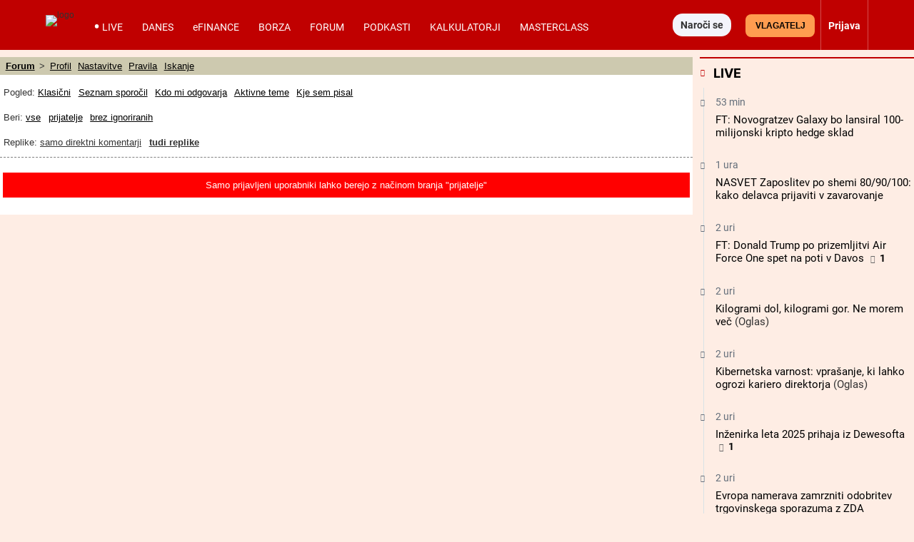

--- FILE ---
content_type: text/html; charset=UTF-8
request_url: https://forum.finance.si/?f=1&t=234378&single&m=3008039&friends
body_size: 74877
content:
<!DOCTYPE html>
<html lang="sl-SI" class="no-js">
<head>
<meta charset="utf-8">
<title>Forum Finance.si - Največji slovenski spletni medij za poslovno javnost</title>
<meta name="X-app-cache" value="do:0/for:none/hit:0" >

<noscript>
  <meta http-equiv="REFRESH" content="0;URL=https://forum.finance.si/older_browsers">
	<meta http-equiv="refresh" content="0;URL=https://forum.finance.si/older_browsers">
</noscript>

<!-- For IE <= 9 -->
<!--[if IE]>
<script type="text/javascript">
    window.location = "https://forum.finance.si/older_browsers";
</script>
<![endif]-->
<!-- For IE > 9 -->
<script type="text/javascript">
    if (window.navigator.msPointerEnabled) {
        window.location = "https://forum.finance.si/older_browsers";
    }
		if (navigator.appName == 'Microsoft Internet Explorer'){
				self.location = "https://forum.finance.si/older_browsers";
		}
</script>
<!--metaproc-->
<!--/metaproc-->
<meta name="viewport" content="width=device-width, initial-scale=1.0, minimum-scale=1.0" />
<meta http-equiv="x-ua-compatible" content="IE=edge" />
<meta name="handheldfriendly" content="True" />
<meta name="mobile-web-app-capable" content="yes" />
<!--seo-->
<meta name="robots" content="index,follow,noarchive" />
<meta name="googlebot" content="noarchive" />
<meta name="googlebot-news" content="noarchive" />
<meta name="google-site-verification" content="iMiKZ9fhbfRWrTPson1GCNjAfT45rSz3lvl4QgO1E1c" />
<meta name="msvalidate.01" content="" />
<meta name="facebook-domain-verification" content="" />
<meta name="title" content="Forum Finance.si - Največji slovenski spletni medij za poslovno javnost" />
<meta name="description" content="Finance.si so nepogrešljiv vir ključnih poslovnih informacij, podatkov in nasvetov kot tudi drugih novic." />
<meta property="og:title" content="Forum Finance.si - Največji slovenski spletni medij za poslovno javnost" />
<meta property="og:description" content="Finance.si so nepogrešljiv vir ključnih poslovnih informacij, podatkov in nasvetov kot tudi drugih novic." />
<!-- sdGet finSeo -->
<script type="application/ld+json">
{
    "@type": "WebSite",
    "url": "https://forum.finance.si",
    "potentialAction": {
        "@type": "SearchAction",
        "target": "https://forum.finance.si/search?search={search_term_string}&match=1&act=yes",
        "query-input": "required name=search_term_string"
    },
    "@context": "https://schema.org",
    "publisher": {
        "@type": "Organization",
        "name": "Časnik Finance - poslovni dnevnik, novice, dogodki",
        "logo": {
            "@type": "ImageObject",
            "name": "Logo Časnik Finance",
            "author": {
                "@type": "Organization",
                "name": "Časnik Finance"
            },
            "url": "https://www.finance.si/pics/cache_fi/finance-bel-63e9f58b80e6c-63e9f58b822f5.png",
            "width": 1873,
            "height": 394
        },
        "email": "finance@finance.si",
        "description": "Časnik Finance - največji slovenski spletni medij za poslovno javnost",
        "address": {
            "@type": "PostalAddress",
            "streetAddress": "Bleiweisova 30",
            "postalCode": "1000",
            "addressLocality": "Ljubljana",
            "telephone": "+386 1 3091 540",
            "email": "finance@finance.si"
        },
        "sameAs": [
            "https://www.facebook.com/Finance.si/",
            "https://twitter.com/finance_si",
            "https://www.youtube.com/user/financeakademija/",
            "https://www.linkedin.com/company/casnik-finance/"
        ],
        "@id": "https://forum.finance.si"
    },
    "name": "Forum Finance.si - Največji slovenski spletni medij za poslovno javnost",
    "description": "Finance.si so nepogrešljiv vir ključnih poslovnih informacij, podatkov in nasvetov kot tudi drugih novic."
}
</script>
<!-- / sdGet finSeo -->

<!--/seo-->
<link rel="dns-prefetch" href="//fonts.gstatic.com">
<link rel="preconnect" href="https://fonts.gstatic.com" crossorigin>
<link rel="dns-prefetch" href="//beta.finance.si">
<link rel="preconnect" href="https://beta.finance.si">
<link rel="preconnect" href="https://connect.facebook.net">
<link rel="dns-prefetch" href="https://connect.facebook.net">
<link rel="dns-prefetch" href="//beta1.finance.si">
<link rel="preconnect" href="https://beta1.finance.si">
<link rel="dns-prefetch" href="//beta2.finance.si">
<link rel="preconnect" href="https://beta2.finance.si">
<link rel="dns-prefetch" href="//beta3.finance.si">
<link rel="preconnect" href="https://beta3.finance.si">
<link rel="shortcut icon" type="image/x-icon" href="/pics//cache_fi/finance-favicon-61eac86388bc1-61eac86388e58.ico">
<link rel="icon" type="image/x-icon" href="/pics//cache_fi/finance-favicon-61eac86388bc1-61eac86388e58.ico">
<style data-css-from="$_css: app.min.css">@media all{html{font-size:62.5%}html,body{-webkit-text-size-adjust:100%}}@media all and (max-device-width: 900px){*{-webkit-text-size-adjust:100%}}.borderbox,.borderbox *{-moz-box-sizing:border-box;-webkit-box-sizing:border-box;box-sizing:border-box;*behavior:url(//beta.finance.si/fin2/css/boxsizing.htc)}.clearfix:before,.clearfix:after{content:"";display:table}.clearfix:after{clear:both}.clearfix{zoom:1}.css_print_only{display:none}@media print{.css_print_only{display:block}}@media screen and (max-width: 560px){.hide-sub-560{display:none}}@media screen and (max-width: 480px){.hide-sub-480{display:none}}@media screen and (max-width: 380px){.hide-sub-380{display:none}}body{background:#feede4;margin:0;padding:0;font-size:1.2em;font-family:Arial,Helvetica,sans-serif;color:#333333}img{border:0px none}.lcase{text-transform:lowercase}.round{-webkit-border-radius:0.5em;-moz-border-radius:0.5em;border-radius:0.5em}div.clear{clear:both}a{text-decoration:none;color:#333333}a:hover{text-decoration:underline}a.title{font-family:"fin2 Serif",Georgia,Times,serif;font-weight:bold}.legal a{text-decoration:underline}.stick{position:fixed !important;max-width:1000px;top:0;z-index:9999}.important{font-weight:bold;color:red}span.required{color:red;font-weight:bold;position:relative;left:0.5ex;top:0.3ex}img.respy{max-width:100%}.lexitem{font-weight:bold}a.sublink{margin-left:0.5em;display:none;line-height:13px;height:17px}body.is_fin a.sublink{display:inline}img.imgsub{width:20px !important;height:auto}.centerblock{display:block;margin-left:auto;margin-right:auto}.centertext{text-align:center}button{padding:4px 8px;border:1px solid #999;background:#ebebeb;cursor:pointer;font-weight:bold;font-family:Arial,sans-serif;border-radius:4px}button.submit{text-transform:uppercase}h2{font-size:1.4em;color:#000000;margin-top:0;padding-top:8px;margin-left:0px;padding-bottom:3px;border-bottom:1px solid #DDDDDD}body.tng .arrow{color:#666;font-family:Arial,Helvetica,sans-serif;font-weight:normal}body.tng #body-left{width:120px;float:left}body.tng #main-column{float:left}body.tng.noright #main-column{width:880px}body.tng.noright.noleft #main-column{padding:0px 0px;margin:0;width:auto;float:none}body.tng #right-column{width:300px;float:right;overflow:hidden;display:none}body.tng #sub-column{overflow:hidden;float:left;width:0;display:none}body.tng.pos_sub #sub-column{display:block;width:200px}body.tng #columns{clear:both;width:100%;padding-bottom:10px}body.tng #main-column{float:none;margin:0;overflow:hidden}body.tng #mainx-column{float:none;margin:0;overflow:hidden}body.tng #right-column{float:right;width:300px;margin-left:10px}body.tng.pos_sub #sub-column{float:right;width:200px;margin:0;margin-left:10px}body.tng.noright #right-column{display:none}body.tng.nrwb #right-column{width:300px;text-align:left}body.tng.nrwb #main-column{width:680px;margin-right:0}body.tng.nrwb #sub-column{display:none}#right-column .box-holder{margin-top:10px}#right-column .box-holder:first-of-type{margin-top:0}body.tng.mq-min-901 #right-column{display:block}@media screen and (max-width: 560px){body.tng.pos_sub #sub-column{display:none}}div.message{margin:10px 0;padding:10px 20px;text-align:center;background:#ffffff;font-family:Arial,Sans-serif}#messages div.message{text-align:left}.message.error{background:red;color:white}.message.notice{background:#F5D76E;color:black}.message.success{background:green;color:white}.message a{color:maroon;font-weight:bold}.minor.warning{color:#c00000;font-weight:bold}.minor.notice{color:#8C832A;font-weight:bold;background:#fff;padding:3px 6px;margin:3px 0}table.comfy tr,table.comfy td{padding:3px 6px}table.centered tr,table.centered td{text-align:center}table.table-items tbody{vertical-align:middle}table.table-items{width:100%;border:0px none;border-collapse:collapse}table.table-items th{background:#d0d0d0;font-size:1.1em;padding:5px}table.table-items td{padding:5px;font-size:1.1em;border-bottom:1px solid #DDD}table.table-items tr .value{text-align:right}table.table-items tr .change{text-align:right}table.table-items tr .time{text-align:right}table.table-items tr.neg .value{color:#cc0000}table.table-items tr.pos .value{color:#00aa00}table.table-items tr.neg .change{color:#cc0000}table.table-items tr.pos .change{color:#00aa00}table.table-items tr:nth-child(odd){background:#f0f0f0}a.comment-count,#article a.comment-count{font-size:10px;font-weight:bold;height:20px;padding:2px 0;line-height:13px;text-decoration:none;white-space:nowrap;margin-left:5px;color:#ffffff !important;width:22px;text-align:center;display:inline-block;zoom:1;font-family:Arial;background:url(//beta.finance.si/tng/comment23.png) no-repeat}a.comment-count{margin-left:5px}a.comment-count:hover,#article a.comment-count:hover{text-decoration:underline;color:#ffffff}a.comment,body.atexy div.newsbox-t a.comment,body.atexy div.newsbox-m a.comment,body.atexy div.newsbox-r a.comment{font-family:Arial;font-size:1.0em}.kos_signup{border-radius:1em;background:#e0e0e0;padding:1em}.kos_signup.met_inline{clear:both}.kos_signup form{padding:0;margin:0}.kos_signup .title{font-size:150%;font-weight:bold}.kos_signup .intro{line-height:150%;margin:1em 0}#log-render{max-width:1100px;margin:20px auto;background:#fff}#log-render tr.error{background:red;color:white}#log-render td{padding:0.2em;border-bottom:1px solid gray}.customNavigation{float:right;display:inline}.customNavigation a{text-decoration:none;cursor:pointer}.video-container{position:relative;padding-bottom:56.25%;padding-top:30px;height:0;overflow:hidden}.video-container iframe,.video-container object,.video-container embed{position:absolute;top:0;left:0;width:100% !important;height:100%}.artinsert.inspic a.picholder{display:block}a.picholder{line-height:0}.tags .tag{font-weight:bold}.fin2box{width:100%;float:none;box-sizing:border-box;padding:0.5em}.fin2box{padding:0.5em;background:#f3e3c9}.fin2box.f2b-type-pic,.fin2box.f2b-type-file,.fin2box.f2b-type-embed,.fin2box.f2b-type-signup{background:transparent}aside.fin2box{font-family:"fin2 Sans",Arial,sans-serif}.fin2box .fin2box-text{font-family:"fin2 Sans",Arial,sans-serif;color:#333;font-size:1.75rem;line-height:135%}@media screen and (min-width: 600px){.fin2box.f2b-align-right{float:right;margin-left:0.9%}.fin2box.f2b-align-left{float:left;margin-right:0.9%}.fin2box.f2b-align-center{margin-left:auto;margin-right:auto}.fin2box.f2b-width-w6{width:49%}.fin2box.f2b-width-w3{width:24%}}.fin2box .fin2box-pic a.picholder{display:block;line-height:normal}.fin2box .fin2box-pic img{display:block;max-width:100%;height:auto !important}.fin2box .video-container{margin-bottom:0.5em}#login_onthefly{font-size:12px}.iconsub,.iconhardsub{color:#8495ae;font-weight:bold;font-size:70%;padding-left:1ex}#cookie_overlay{position:fixed;bottom:0;width:100%;z-index:1000;background:#000000;filter:alpha(opacity=80);opacity:0.8;-moz-opacity:0.8;color:#ffffff}.tabs .tab{cursor:pointer}body.tng .tabholder{color:#333333;margin-bottom:7px}body.tng .tabcontent{background:#ffffff}body.tng .tabholder div.tab{display:none;clear:both;padding:5px}body.tng .tabholder div.tab.active{display:block}body.tng ul.tabcontrols{padding:0;margin:0;height:30px}body.tng ul.tabcontrols li{list-style-type:none;width:auto;display:block;float:left;padding:6px 16px;text-align:center;height:18px;border-right:1px solid #dddddd;cursor:pointer}body.tng ul.tabcontrols{border-bottom:1px solid #ccc}body.tng ul.tabcontrols li.active{background:#ffffff;border-bottom:1px solid white;margin-bottom:-1px}body.tng ul.tabcontrols li.active a{color:maroon}body.tng ul.tabcontrols li a{color:#333333;font-weight:bold;font-family:Arial, Helvetica, sans-serif}body.atexy .tabholder a{color:maroon;font-weight:bold}.tabmenu{margin-bottom:10px}.tabmenu a.tab{padding:3px 6px;background:#e0e0e0;margin-right:5px}.tabmenu a.tab.active{font-weight:bold}body.atexy .accordionholder .tab .content{display:none}body.atexy .accordionholder .tab.active .content{display:block}body.atexy .accordionholder .tab .title{height:18px;font-size:1.2em;font-weight:bold;text-transform:uppercase;margin-top:1em;padding:6px;border-bottom:1px solid #dddddd;border-top:1px solid #dddddd}body.atexy .switcher.accordion .tab .content{display:none}body.atexy .switcher.accordion .tab.active .content{display:block}body.atexy .switcher>ul{list-style:none;padding:0;margin:0}body.atexy .switcher.accordion .tab>.title{min-height:18px;font-size:1.2em;font-weight:bold;text-transform:uppercase;margin-top:1em;padding:6px;border-bottom:1px solid #dddddd;border-top:1px solid #dddddd}.adslot-ao{margin:0px auto;text-align:center}div.adpos-m1,div.adpos-m2,div.adpos-sky{margin:10px auto}.adslot_iprom div.ipromAP{margin:0 auto}.adslot_iprom>table,.adslot_iprom>ins{margin:0 auto}.adslot_iprom.zone_519,.adslot_iprom.zone_520,.adslot_iprom.zone_521{width:300px;margin:0 auto}.adslot_iprom.legacy_adpos-slidenote>div,.adslot_iprom.legacy_adpos-native-slidenote>div{display:none}.adslot_iprom.legacy_adpos-slidenote .newsboxes,.adslot_iprom.legacy_adpos-native-slidenote .newsboxes{width:340px;background:#FFFFFF;padding:1em;border:1px solid #999;-moz-box-shadow:-0.2em -0.2em 0.7em #333;-webkit-box-shadow:-0.2em -0.2em 0.7em #333;box-shadow:-0.2em -0.2em 0.7em #333}.adslot_iprom>table{margin:0 auto}.adslot_iprom.zone_324{text-align:center}.adslot_iprom.zone_33 #centrirajme{width:50%;position:fixed;top:100px;left:25%;z-index:999}iframe.adframe{border:0px none}div.adpos-m1,div.adpos-m2,div.adpos-sky{margin:10px auto}#colorbox,#cboxOverlay,#cboxWrapper{position:absolute;top:0;left:0;z-index:9999;overflow:hidden}#cboxOverlay{position:fixed;width:100%;height:100%}#cboxMiddleLeft,#cboxBottomLeft{clear:left}#cboxContent{position:relative}#cboxLoadedContent{overflow:auto;-webkit-overflow-scrolling:touch}#cboxTitle{margin:0}#cboxLoadingOverlay,#cboxLoadingGraphic{position:absolute;top:0;left:0;width:100%;height:100%}#cboxPrevious,#cboxNext,#cboxClose,#cboxSlideshow{cursor:pointer}.cboxPhoto{float:left;margin:auto;border:0;display:block;max-width:none;-ms-interpolation-mode:bicubic}.cboxIframe{width:100%;height:100%;display:block;border:0}#colorbox,#cboxContent,#cboxLoadedContent{box-sizing:content-box;-moz-box-sizing:content-box;-webkit-box-sizing:content-box}#cboxOverlay{background:#000}#colorbox{outline:0}#cboxTopLeft{width:14px;height:14px;background:url(images/controls.png) no-repeat 0 0}#cboxTopCenter{height:14px;background:url(images/border.png) repeat-x top left}#cboxTopRight{width:14px;height:14px;background:url(images/controls.png) no-repeat -36px 0}#cboxBottomLeft{width:14px;height:43px;background:url(images/controls.png) no-repeat 0 -32px}#cboxBottomCenter{height:43px;background:url(images/border.png) repeat-x bottom left}#cboxBottomRight{width:14px;height:43px;background:url(images/controls.png) no-repeat -36px -32px}#cboxMiddleLeft{width:14px;background:url(images/controls.png) repeat-y -175px 0}#cboxMiddleRight{width:14px;background:url(images/controls.png) repeat-y -211px 0}#cboxContent{background:#000;overflow:visible}.cboxIframe{background:#fff}#cboxError{padding:50px;border:1px solid #ccc}#cboxLoadedContent{margin-bottom:5px}#cboxLoadingOverlay{background:url(images/loading_background.png) no-repeat center center}#cboxLoadingGraphic{background:url(images/loading.gif) no-repeat center center}#cboxTitle{position:absolute;padding:5px 0;bottom:5px;left:0;text-align:center;width:100%;font-weight:bold;color:#FFFFFF;background-color:#000000;height:auto;opacity:0.85;filter:alpha(opacity=85)}#cboxCurrent{position:absolute;bottom:-25px;left:58px;font-weight:bold;color:#000000}#cboxPrevious,#cboxNext,#cboxSlideshow,#cboxClose{border:0;padding:0;margin:0;overflow:visible;position:absolute;bottom:-29px;background:url(images/controls.png) no-repeat 0px 0px;width:23px;height:23px;text-indent:-9999px}#cboxPrevious:active,#cboxNext:active,#cboxSlideshow:active,#cboxClose:active{outline:0}#cboxPrevious{left:0px;background-position:-51px -25px}#cboxPrevious:hover{background-position:-51px 0px}#cboxNext{left:27px;background-position:-75px -25px}#cboxNext:hover{background-position:-75px 0px}#cboxClose{right:0;background-position:-100px -25px}#cboxClose:hover{background-position:-100px 0px}.cboxSlideshow_on #cboxSlideshow{background-position:-125px 0px;right:27px}.cboxSlideshow_on #cboxSlideshow:hover{background-position:-150px 0px}.cboxSlideshow_off #cboxSlideshow{background-position:-150px -25px;right:27px}.cboxSlideshow_off #cboxSlideshow:hover{background-position:-125px 0px}.page_header{margin-bottom:1em;padding:0;padding-bottom:0.2em;padding-top:0.3em;border-bottom:2px solid #c00000;font-weight:bold;display:table;width:100%}.page_header .title{display:table-cell;vertical-align:middle}.page_header .right{float:right;margin-right:20px}.page_header a{font-weight:normal}.page_header a.active{font-weight:bold}form.ajaxy{margin:10px auto;text-align:left;width:auto}body.atexy form a{color:maroon;font-size:inherit;font-weight:bold}body.atexy form div.form_result{clear:both}body.atexy form .form_result.error{background:red;color:white;font-family:Arial,sans-serif;font-size:1.3em;padding:5px 10px;margin:5px auto}body.atexy form input.error{border:1px solid red}body.atexy form .form_result.success{background:green;color:white;font-family:Arial,sans-serif;font-size:1.3em;padding:5px 10px;margin:5px auto}form{font-family:Arial}form div.col{float:left;text-align:left}form div.col1{text-align:right;margin-top:5px;margin-right:10px;float:left;width:150px}form div.row{clear:both;margin-top:7px}form a,body.atexy .article form a{font-family:Arial;font-size:1.3em}form .legend{font-size:0.8em}form input.hinted{color:#c0c0c0}form .field_required{color:red;font-weight:bold;margin-left:5px}form .field_bad{border:1px solid red}form .frow{margin:0.5em 0;font-family:Arial, Helvetica, Verdana, Sans-serif}form .frow input{font-family:Arial, Helvetica, Verdana, Sans-serif}form .frow .fcol{float:left;position:relative}form .frow .fcol.error{border:1px solid red;padding:0}form .frow .fcol.w100{width:98%}form .frow .fcol.w50{width:48%;margin-right:2%}form .frow .fcol.w25{width:23%;margin-right:2%}form .frow .fcol.w75{width:73%;margin-right:2%}form .frow input[type=text],form .frow button,form .frow textarea,form .frow select{width:98%;padding:1%}form .frow input[type=text]{padding:0}form .frow .fcol.required label:after{content:' *'}form .frow .fcol.radio_r input{float:left;width:1em;display:block}form .frow .fcol.radio_r .neo_radio{white-space:nowrap}form .frow .fcol.radio_r .neo_radio input{float:none;width:auto;display:inline}form .frow .fcol.radio_r label{display:block;font-size:1.2em}form .frow .fcol.radio_r .neo_radio label{font-size:inherit}.gallery_thumbs .thumb{width:100px;height:100px;float:left;margin:5px;text-align:center}.gallery_thumbs .title{font-weight:bold;margin:10px 0;text-align:center}.gallery_thumbs a.entrance{display:block}.gallery ul.thumbs{list-style-type:none;margin:10px 0;padding:0}.gallery ul.thumbs li{display:inline-block;width:100px;margin:4px;text-align:center;background:#f0f0f0}.gallery ul.thumbs img{max-width:100%;max-height:100%}.gallery ul.thumbs li div.holder{overflow:hidden;line-height:100%;margin:0px auto}.gallery ul.thumbs li a{display:block}.gallery ul.thumbs li a:hover .legend{display:block;cursor:pointer;text-decoration:none;text-align:right;border:none;position:relative;top:-16px;line-height:100%;background:maroon;color:white;font-size:0.5em;opacity:0.75;filter:alpha(opacity=75)}.gallery ul.thumbs li .legend{font-family:"fin2 Sans",Arial,sans-serif;cursor:pointer;text-decoration:none;text-align:right;border:none;padding:2px;line-height:100%;background:white;color:black;font-size:0.5em;opacity:0.75;filter:alpha(opacity=75)}body.atexy .multigallery h2{border:0px none;font-family:"fin2 Serif",Georgia,Times,serif}body.atexy .multigallery .text{margin-bottom:1em}body.atexy .multigallery .text a{font-weight:bold}body.atexy .multigallery .gal-tools{line-height:2.7em;text-align:center}body.atexy .multigallery .gal-tools a{display:inline-block;font-size:1.8em;margin:0 0.5em;padding:0.2em}body.atexy .multigallery a.controls{display:inline-block;font-size:1.5em;margin:0 0.5em;padding:0.2em}body.atexy .multigallery .gal-content .legend{margin:1em 0}body.atexy .multigallery .gal-content ul.grid .legend{display:none}body.atexy .multigallery .gal-content ul.grid .thumbholder{display:block}body.atexy .multigallery .gal-content ul.grid .gridlegend{display:block;margin:0;position:absolute;bottom:0.3em;line-height:1.2em;text-align:right;width:100%;font-family:"fin2 Sans",Arial,sans-serif;font-size:0.8em;padding:0 0;background:white;opacity:0.75;filter:alpha(opacity=75)}body.atexy .multigallery .gal-content ul{list-style:none;padding:0;margin:0}body.atexy .multigallery .gal-content ul .thumbholder{display:none}body.atexy .multigallery .gal-content ul img{display:none;max-width:100%}body.atexy .multigallery .gal-content ul li .controls{display:none}body.atexy .multigallery .gal-content ul li .legend span{font-family:"fin2 Sans",Arial,sans-serif;font-size:13px}body.atexy .multigallery .gal-content ul.grid img.thumb{display:inline}body.atexy .multigallery .gal-content ul.grid img.thumb{display:inline}body.atexy .multigallery .gal-content ul.grid .text{display:none}body.atexy .multigallery .gal-content ul.grid li .controls{display:none}body.atexy .multigallery .gal-content ul.grid img.full{display:none}body.atexy .multigallery .gal-content ul.grid li{position:relative;width:100px;height:100px;float:left;overflow:hidden;margin:5px}body.atexy .multigallery .gal-content ul.slides li{display:none}body.atexy .multigallery .gal-content ul.slides img.thumb{display:none}body.atexy .multigallery .gal-content ul.slides img.full{display:inline}body.atexy .multigallery .gal-content ul.slides li .controls{display:inline}body.atexy .multigallery .gal-content ul.list img.full{display:inline}body.atexy .multigallery .gal-content ul.list img.thumb{display:none}body.atexy .multigallery .gal-content ul.list li .controls{display:none}body.atexy .multigallery .gal-content ul.list li{border-bottom:1px solid #ddd;margin-top:1.5em;padding-bottom:1em}body.atexy .multigallery .gal-content .desc{margin-bottom:1em;text-align:left}div.newsbox-m,div.newsbox-r{text-align:left;width:100%;clear:both;font-family:"fin2 Serif",Georgia,Times,serif}div.boxM{width:100%;border-bottom:1px solid #DDD;clear:both;margin:0.4em 0.2em;padding-bottom:5px}div.newsbox ul.tri li,div.newsbox ol.tri li{margin:0.2em 0;padding:0}div.newsbox-r img{width:100%;height:auto;margin-bottom:0}div.newsbox-m img.pic{margin:0.2em 0.1em}div.newsbox-m .boxM img.pic{width:100%;height:auto;margin-bottom:5px}div.newsbox-m .boxM.cnt_0 div.pic,div.newsbox-m .boxM.cnt_1 div.pic,div.newsbox-m .boxM.cnt_2 div.pic{width:33%;float:left;margin-right:1em}div.newsbox-m .boxM.cnt_0.bigpic div.pic{width:100%;float:none;margin-right:0}div.newsbox-m .boxM.cnt_1.bigpic div.pic{width:100%;float:none;margin-right:0}div.newsbox-m .boxM.cnt_2 img.pic{width:100%;height:auto;float:none;margin-bottom:5px}div.newsbox-m .boxM.cnt_2 div.pic{width:100%;height:auto;float:none}div.newsbox-m .boxM.cnt_1.bigpic img.pic{width:470px;width:100%;max-width:100%;height:auto;float:none;margin-bottom:5px}div.newsbox .element{width:49%}div.newsbox .element.left{float:left;width:49%}div.newsbox .element.right{float:right;border-left:1px solid #A0A0A0;padding-left:1%}div.newsbox .related a{font-weight:bold}div.newsbox-m.PR,div.newsbox-r.PR{background:#ffffff}div.newsbox a.title{color:#000000;font-family:"fin2 Serif",Georgia,Times,serif;font-size:1.9em;font-weight:bold;text-decoration:none;line-height:135%}div.newsbox-r a.title{font-size:1.2em}div.newsbox-m a.title:hover{text-decoration:underline}div.newsbox-m div.header,div.newsbox-r div.header{background-color:#3f4952;color:white;font-weight:bold;font-family:"fin2 Sans",Arial,sans-serif;padding:0.5em}div.newsbox p.flash{line-height:135%}div.newsbox p{margin-top:10px;color:black;margin-bottom:2px;text-align:left;font-family:"fin2 Serif",Georgia,Times,serif;font-size:1.2em}ul.tri,ol.tri{list-style-image:url("//beta.finance.si/okroznice/arrow.gif");padding-left:2em}ul.tri li,ol.tri li{margin-bottom:0.3em;font-size:1.3em;color:black}body.tng.page_index div.newsbox-m{width:100%}body.tng.page_index div.boxM{width:100%}body.tng div.newsbox-r{width:auto;padding-bottom:5px}body.atexy div.newsbox-m a.title{line-height:135%}body.atexy.is_fin div.newsbox-m a.title.sub{line-height:135%}body.atexy div.newsbox-m .boxtext{padding-right:0.5em}body.atexy div.newsbox-m.nopad .boxtext{padding-left:0%}body.atexy div.newsbox-m a.section{display:none}body.atexy div.newsbox-m a.author{display:none}body.atexy div.newsbox-m div.bigpic .boxtext{padding-left:0}body.atexy div.newsbox-m p.flash{line-height:135%}body.tng.ctx .newsbox-m.mode_promo1 .boxM{width:auto;position:relative;padding:0.2em;margin:0;padding-bottom:0;border:1px solid #cdc5a4}body.tng.ctx .newsbox-m.mode_promo1 .boxtext{position:absolute;bottom:0;left:0.2em;bottom:0em;padding:0.5em 1em;padding-bottom:1em;width:auto;background:white;color:black;opacity:0.75;filter:alpha(opacity=75)}body.tng.ctx .newsbox-m.mode_promo1 div.pic{float:none;width:auto;margin:0}body.tng.ctx .newsbox-m.mode_promo1 img.pic{background:white;margin:0}body.tng.ctx .newsbox-m.mode_promo2{width:32.5%;float:left;clear:none;margin-right:1%}body.tng.ctx .newsbox-m.mode_promo2.col_0{margin-right:0}body.tng.ctx .newsbox-m.mode_promo2 div.boxM{width:auto;border:0px none;margin:0}body.tng.ctx .newsbox-m.mode_promo2 .boxM .flash{display:none}body.tng.ctx .newsbox-m.mode_promo2 .boxtext{padding:0}body.tng.ctx .newsboxes.promo2{overflow:hidden;background:url(//beta.finance.si/fin2/images/divider-low.png) center bottom no-repeat;padding-bottom:2em;margin-bottom:1em}body.tng.ctx div.newsbox-m.mode_promo2 .boxM.cnt_1 div.pic{width:auto;float:none;margin:0;border:1px solid #cdc5a4;padding:0.2em;padding-bottom:0}body.tng.ctx div.newsbox-m.mode_promo2 .boxM.cnt_1 img.pic{width:100%;float:none;margin:0}body.tng.ctx div.newsbox-m.mode_promo2 a.title{font-size:1.5em;margin-top:0.2em}body.atexy .newsboxes.singles .element.left{clear:both;float:none;width:100%;border-bottom:1px solid #DDD;margin:0.4em 0.2em;padding-bottom:5px}body.atexy .newsboxes.singles .element.right{clear:both;float:none;width:100%;border-left:0px none;padding-left:0}body.atexy .newsboxes.singles div.newsbox-m .boxM div.pic{width:33%;float:left;margin-right:1.5%}body.atexy .newsboxes.singles div.newsbox-m .boxM.cnt_2 div.pic{width:33%;float:left;margin-right:1.5%}@media screen and (max-width: 560px){body.tng.ctx .newsbox-m.mode_promo2{float:none;width:100%;margin:0}}@media screen and (max-width: 480px){body.atexy div.newsbox-m .boxtext{padding-left:0}body div.newsbox-m .boxM.cnt_1 div.pic,body div.newsbox-m .boxM.cnt_2 div.pic{width:100%;float:none;margin-right:0}body div.newsbox .element,body div.newsbox .element.right{float:none;border-left:0px none;padding-left:0;width:99%}body div.newsbox .left.element{float:none;border-left:0px none;padding-left:0;width:99%}body div.newsbox-m .boxM img.pic{display:none}body div.newsbox-m .boxM.cnt_1 img.pic,body div.newsbox-m .boxM.cnt_2 img.pic,body div.newsbox-m .boxM.cnt_3 img.pic,body div.newsbox-m .boxM.cnt_4 img.pic,body div.newsbox-m .boxM.cnt_5 img.pic{display:block}}@media screen and (max-width: 380px){body div.newsbox .element.right{border-left:none;padding-left:0;float:left}}@media screen and (max-width: 300px){body div.newsbox-m .boxtext{padding-left:0}}.newsbox-header-m{width:100%;padding:0.1em;font-weight:bold;font-size:1.3em;color:#FFF;background:#3f4952;text-align:center}body.tng .bigRec div.newsbox-r{width:48.4%;margin-left:1%;vertical-align:top;display:inline-block}@media screen and (min-width: 600px){body.tng .bigRec div.newsbox-r{width:23.5%}}@media screen and (min-width: 380px){body.tng #article_rec .newsbox{width:48.4%;margin-left:1%;vertical-align:top;display:inline-block}}@media screen and (min-width: 720px){body.tng #article_rec .newsbox{width:23.5%}}.newsbox .picover{display:none}.newsbox .pic{position:relative}.native_clanas .newsbox .picover,.newsbox.ed_PRO .picover{position:absolute;right:-0.1em;top:0.3em;background:yellow;display:inline-block;font-family:"fin2 Sans",Arial,sans-serif;font-weight:bold;font-size:110%;padding:0.3em}.newsbox .edition{display:none}.newsbox .author{display:none}.newsbox.pr .edition,.newsbox.pr .sectionbadge{display:none !important}div.box,div.box.polls{background:#fff}div.box .row{padding:5px 10px}div.box div.title a,div.box div.title a:hover,div.box div.title,div.box.comments div.title{background-color:#acada8;height:25px;padding-left:30px}div.box img{border:0px none}div.box.other-news div.title{background:#000000;padding:5px 10px}div.box.other-news div.title a{color:#EC192F}div.box.other-news .arrow{color:#ffffff}div.other-news .row{clear:both;border-bottom:1px solid #ffffff;padding:0.7em}div.other-news .time a{color:#a04040;font-family:"fin2 Serif",Georgia,Times,serif}div.other-news .time,table.others .time,body.atexy .time{color:#8C832A;font-weight:bold;font-size:1.2em;margin-right:5px}div.other-news .art-title{font-size:1.3em}.box.other-news a.title{font-size:1.2em}.dbox.comments img{float:left}.dbox.comments div.main{padding-left:60px}.dbox.comments .row{position:relative;min-height:55px;margin:10px 0}.dbox.comments .row p.author{color:#8C832A;font-size:1.2em;font-weight:bold;font-family:"fin2 Sans",Arial,sans-serif;margin:0;text-transform:uppercase;margin:0;margin-bottom:3px}.dbox.comments a.title{color:#333333;font-size:1.6em;font-family:"fin2 Serif",Georgia,Times,serif}.dbox.comments a.title:hover{text-decoration:underline}.dbox.comments .row img{border:0px none !important;margin-right:10px}.dbox.comments .title a{color:#ffffff}div.box img.boxlogo{border:0px none}div.box.box_A span.title-text{display:none}.dbox.box_B{min-height:120px}.dbox.box_B img.pic{float:left;width:110px;height:auto;margin-right:5px}.dbox.box_B a.title:hover{text-decoration:underline}.dbox.box_B a.title,div#karikatura a.title{color:#333;font-family:"fin2 Serif",Georgia,Times,serif;font-size:1.2em;text-decoration:none;font-weight:bold}div#karikatura img{float:none;width:100%;height:auto}.dbox{margin-bottom:0.5em}.dbox div.title{background:#3f4952;padding:0.5em;font-weight:bold;color:#ffffff;font-family:"fin2 Sans",Arial,sans-serif;text-transform:uppercase}.dbox div.subtitle{background:#cdc4a3;padding:0.5em;font-weight:bold;color:#3f4952;font-family:"fin2 Sans",Arial,sans-serif;text-transform:uppercase}.dbox div.title a{color:#ffffff;font-family:"fin2 Sans",Arial,sans-serif;text-transform:uppercase}.dbox div.body{margin-top:0.3em;background:#ffffff;border:1px solid #cdc4a3;padding:0.5em}.dbox.other-news div.body{background:#CDC9AF}body.ctx .box.other-news{clear:both;margin-bottom:3em}body.ctx .box.other-news .row{background:#ededed;margin:0;padding:0.5em;border:0px none}body.ctx .box .rows,body.tng.ctx .box .body{padding:0.2em;border:1px solid #cdc5a4;margin-top:0.2em}.dbox.widepic img.pic{width:100%}.dbox.altright.src_clapod{margin-top:4em}body.atexy .cookie_options a{margin:1em;padding:0.3em 0.7em;color:#ffffff}.cookie_options a.yes{background:green}.cookie_options a.no{background:red}body.atexy .cookie_options a.more{background:yellow;color:#000000}.page_zasebnost .cookie_options .more{display:none}.message.nocookies{font-family:Arial,Sans-serif;font-size:14px;line-height:20px}.message.nocookies a{color:maroon;font-family:Arial,Sans-serif !important}body.page_zasebnost #cookie_overlay{display:none}.finlive-box.livex{font-size:1.1em}.finlive-box.livex .time{font-size:1.1em;font-family:Arial,Sans-serif}.dbox.livex .sponzor{display:none}.page_index .dbox.livex .sponzor{display:block}.dbox.livex .sponzor.top{display:none}.dbox.fin-live div.body{background:transparent;border:0px none}.ed_F.page_index .dbox.fin-live.livex{margin-top:7px}.finlive-box-one{padding:0.3em;margin:0;border-bottom:1px solid #CDC9AF}.finlive-box-one.article{background:#CDC9AF;margin-bottom:0.3em}.finlive-box-one{display:table;width:100%}.finlive-box-one .time{display:table-cell;width:4em;overflow:hidden}i.live{color:#B5E61D;font-weight:bold;font-size:120%;text-transform:uppercase}.modal-dialog-fin{position:fixed;font-family:Arial, Helvetica, sans-serif;top:0;right:0;bottom:0;left:0;background:rgba(0,0,0,0.8);z-index:99999;opacity:0;-webkit-transition:opacity 400ms ease-in;-moz-transition:opacity 400ms ease-in;transition:opacity 400ms ease-in;pointer-events:none}.modal-dialog-fin:target{opacity:1;pointer-events:auto}.modal-dialog-fin>div{width:80%;position:relative;margin:10% auto;padding:5px 20px 13px 20px;border-radius:10px;background:#fff;background:-moz-linear-gradient(#fff, #999);background:-webkit-linear-gradient(#fff, #999);background:-o-linear-gradient(#fff, #999)}.close-modal-dialog{background:#C00000;color:#FFFFFF;line-height:25px;position:absolute;right:-12px;text-align:center;top:-10px;width:24px;text-decoration:none;font-weight:bold;-webkit-border-radius:12px;-moz-border-radius:12px;border-radius:12px;-moz-box-shadow:1px 1px 3px #000;-webkit-box-shadow:1px 1px 3px #000;box-shadow:1px 1px 3px #000}.close-modal-dialog:hover{background:red}body.atexy a.close-modal-dialog{color:#FFFFFF}div.one-rubel{font-family:"fin2 Serif",Georgia,Times,serif}.one-rubel .pic{width:33%;float:left;margin-right:1.5%}.one-rubel .pic img{width:100%;height:auto;margin-bottom:5px}.one-rubel a.title{font-size:1.9em;font-weight:bold;text-decoration:none;font-family:"fin2 Serif",Georgia,Times,serif;line-height:135%}.one-rubel .boxtext{padding-left:33%}.one-rubel.nopic .boxtext{padding-left:0}.art-wide-list .row{clear:both;margin:0px;border-bottom:1px solid #DDD;padding:10px;clear:both;background-color:#FFF}.art-wide-list .row:hover{background-color:#ead7c5}.art-wide-list .row .time{float:left;width:6ex;text-align:right;font-size:1em;margin-right:1ex}.art-wide-list .row .content{padding-left:7ex}#danes_content.art-wide-list .row .time{width:8ex}#danes_content.art-wide-list .row .content{padding-left:9ex}.art-wide-list .row .headline{min-height:1.5em}.art-wide-list .row .authors{float:left;width:16ex;text-align:right;font-size:1em;margin-left:1ex}body.ctx .submenu ul{padding:0;margin:0;margin-left:175px;list-style-type:none;position:relative;top:15px}body.ctx .submenu{height:40px;background:gray}body.ctx .submenu ul li{float:left;margin-left:2em}body.ctx .submenu ul li a{color:#ffffff;font-size:1.2em;text-transform:uppercase}@media screen and (max-width: 560px){body.ctx .submenu{padding-top:30px}body.ctx .submenu ul{margin:0;clear:both}}body.ctx_najbog .submenu{height:40px;background:#981c26 url(//beta.finance.si/fin2/najbogatejsi_logo.png) no-repeat 5px 5px}body.ctx_najbog .rubrika-title{display:none}a.addthis_button_facebook,a.addthis_button_twitter,a.addthis_button_google_plusone_share,a.addthis_button_email{margin-right:5px}i.icon-circle-arrow-right{float:right;font-size:1.2em}i.icon-plus{font-size:1.9em;float:left;color:#fff}i.icon-plus:before{margin-top:6px}i.icon-print{color:#acada8;font-size:2.7em}a:hover i{text-decoration:none}i.icon-plus.box{background:#C00000}#main_left{width:50%;float:left}#main_right{padding-left:51%}#main_right.halves{padding-left:0;width:49%;float:right}@media screen and (max-width: 560px){#main_right{padding:0;width:100%}#main_left{float:none;width:100%;margin:0;margin-bottom:1em}}.twocol.left{width:50%;float:left}.twocol.right{width:49%;float:right}@media screen and (max-width: 720px){.twocol-720.left,.twocol-720.right{float:none;width:100%;padding:0}}@media screen and (max-width: 480px){.twocol-480.left,.twocol-480.twocol.right{float:none;width:100%;padding:0}}.box_nl_sub{border:1px solid #D0D0D0;padding:0.5em;overflow:hidden}.nl-promo{width:100%}.nl-promo img.promo{width:100%}@media screen and (min-width: 901px){.nl-promo{margin:30px auto}}.login-form-control{float:left;display:block;height:20px;padding:1px;font-size:1em;line-height:1.2em;color:#555;background-color:#fff;background-image:none;border:1px solid #ccc;border-radius:4px;-webkit-box-shadow:inset 0 1px 1px rgba(0,0,0,0.075);box-shadow:inset 0 1px 1px rgba(0,0,0,0.075);-webkit-transition:border-color ease-in-out .15s, -webkit-box-shadow ease-in-out .15s;-o-transition:border-color ease-in-out .15s, box-shadow ease-in-out .15s;transition:border-color ease-in-out .15s, box-shadow ease-in-out .15s;margin-left:0.6em}.login-form-control:focus{border-color:#66afe9;outline:0;-webkit-box-shadow:inset 0 1px 1px rgba(0,0,0,0.075),0 0 8px rgba(102,175,233,0.6);box-shadow:inset 0 1px 1px rgba(0,0,0,0.075),0 0 8px rgba(102,175,233,0.6)}.login-form-control::-moz-placeholder{color:#777;opacity:1}.login-form-control:-ms-input-placeholder{color:#777}.login-form-control::-webkit-input-placeholder{color:#777}.login-form-control[disabled],.login-form-control[readonly],fieldset[disabled] .login-form-control{cursor:not-allowed;background-color:#eee;opacity:1}button.submit.login-form-control{line-height:0;margin-left:1em}.pure-button{font-family:inherit;font-size:100%;padding:.5em 1em;border:0 transparent;background-color:#E6E6E6;text-decoration:none;border-radius:0.5em;display:inline-block;zoom:1;line-height:normal;white-space:nowrap;vertical-align:baseline;text-align:center;cursor:pointer;-webkit-user-drag:none;-webkit-user-select:none;-moz-user-select:none;-ms-user-select:none}.button-success,.button-promo,.button-error,.button-warning,.button-secondary{color:white;border-radius:4px;text-shadow:0 1px 1px rgba(0,0,0,0.2)}.button-success{background:#1cb841}.button-promo{background:#b5e61d;font-weight:bold}.button-error{background:#ca3c3c}.button-warning{background:#df7514}.button-secondary{background:#42b8dd}#full-width-column{clear:both;width:99%;text-align:center;padding:3px;margin-bottom:15px}.order-subtitle{text-transform:uppercase;font-weight:bold}table.tright td{text-align:right}table.tleft td{text-align:left}table.tcenter td{text-align:center}td.tleft{text-align:left !important}td.tright{text-align:right !important}td.tcenter{text-align:center !important}table.tright.branost td{line-height:170%}#twitter_div{margin:5px 0;border:1px solid #cdc5a4;padding:5px}body.atexy.page_priloge #main-column li{padding:0.5em 0}.frow .radio_r{vertical-align:top}.headTE{color:#099593;font-weight:normal;background:white;padding:5px 3px;font-size:2.3em}pre.output{white-space:pre-wrap;overflow:auto;width:600px;padding:10px;background-color:#d9e8eb}#featured .ui-tabs-nav-item .rotator-art-title{padding-top:13px;color:white;line-height:12px;font-size:1.1em}form a.efinance_form_success{text-align:center;font-size:1.3em;display:block;color:#000;background:#b5e61d;padding:1em 2em;margin:1em 0}.page_efinance a{text-decoration:underline;font-weight:bold}.page_efinance h2{border:0px none}.page_efinance #columns{padding:0 0.5em;padding-bottom:2em}.page_efinance{line-height:1.5}dl.form{padding:1em;margin:0;padding:0}dl.form dt:after{content:":"}dl.form dd{margin:0;clear:both}dl.form dt{margin-top:1em;clear:both;text-align:left}dl.form dd{padding-bottom:5px;border-bottom:1px solid #e0e0e0}div.contentbox{background:#ffffff}div.contentbox>.title{background:#E3C6B7;padding:0.5em}div.contentbox>.row{padding:0.5em;background:#ffffff}body .bottom{overflow:hidden}body.skladi #main-column,body.page_blogi #main-column,body.page_oglasni #main-column{background:#ffffff;padding-left:10px;font-size:1.1em}div.lir a{font-family:"fin2 Serif",Georgia,Times,serif;font-size:1.3em;display:block;line-height:115%}table.others a.title,div.others a.title{font-weight:bold}#tng-submit{width:auto;font-size:0.8em;cursor:pointer;background:#AEAEAE;border:1px solid #ADADAD;-moz-border-radius:4px;-webkit-border-radius:4px;-opera-border-radius:4px;margin:0;vertical-align:top;padding:2px 4px;color:#000}ul.tri li a.title.related{font-size:1.0em}div.pagetitle{background:#ccc3a2;margin-bottom:10px;padding:5px}.comment-entry .comment-entry-publicname{float:right}iframe.adframe{border:0px none}body.page_profile ul li a{font-weight:bold;color:maroon}.choicebutton{margin:10px 20px;margin-right:30px;font-weight:bold;border:1px solid black;padding:10px 10px;min-width:100px;cursor:pointer;color:black;font-size:1.2em;background:none repeat scroll 0% 0% #e3c6b7;text-align:center}.text_box{border:1px solid #000;font-family:"fin2 Sans",Arial,sans-serif;padding:0.2em 0.5em;text-align:center;margin:1em 0;background:#ffffff;text-align:left}.text_box.error{border:3px solid red;padding:10px}.text_box a,#article .text_box a{font-family:"fin2 Sans",Arial,sans-serif;color:maroon}h2.text-main-new{font-size:1.3em;border:0px;font-weight:normal;color:#333;line-height:150%}.rubrika-title{font-weight:bold;font-size:1.8em;font-family:"fin2 Sans",Arial,sans-serif;padding:2px 1px;letter-spacing:1px;color:#233C39}#rubrika-bottom{margin-top:20px;margin-bottom:20px;text-align:center}table#body{background:transparent}table#body td.main-column{border-right:2px solid transparent}@media screen and (max-width: 900px){.dbox.countdown{display:none}}#skladi-kviz p.title{text-decoration:none;color:black;font-weight:bold;font-size:12px}#skladi-kviz input.comment{border:1px solid #0F3A64;color:black;font-size:12px;font-family:"fin2 Sans",Arial,sans-serif;font-weight:normal;background-color:white}#skladi-kviz #new{border:1px solid black;background-color:#F0F0F0;padding:5px;width:98%;margin:1px;text-align:left;font-size:13px}#skladi-kviz #right{border:1px solid black;background-color:#E4FEE5;padding:5px;width:98%;margin:1px;text-align:left;font-size:13px}#skladi-kviz #false{border:1px solid black;background-color:#FEE4E5;padding:5px;width:98%;margin:1px;text-align:left;font-size:13px}#skladi-kviz b.bigboned{font-size:15px}table.text-right td{text-align:right}div.sidebox{float:left;border:1px solid #c9c7c1;padding:0.5em 0.5em;margin:7px 0px 13px 0px;width:282px;background:#F6F5F1;font-weight:bold;font-size:15px}div.sidebox a{text-decoration:underline;color:black}.page_block_8359 .block a{color:maroon;font-weight:bold}.page_block_8359 .block{font-size:135%}body.tng.no_reg [data-tab="reg"]{display:none}body.tng.no_reg .login_allinone div.left{border-right:none}#cboxZoomNotify i{font-size:2em}#cboxZoomNotify{display:none;float:right;background:#c00000;color:#fff;padding:0.3em;position:absolute;bottom:7px;right:5px}#centrirajme{position:relative;background:white;border-radius:6px;-moz-border-radius:6px;-webkit-border-radius:6px}#centrirajme a.closeparent{display:block;text-align:right;font-size:200%;font-weight:bold;color:#c00000;padding:0.5em;padding-bottom:0;cursor:pointer;position:absolute;top:20px;right:20px}body.atexy #site{width:1000px;padding:0;margin:0 auto;text-align:left}body.atexy #site{position:relative;margin-bottom:30px}body.atexy #site{width:100%;max-width:1000px;margin:0px auto;min-width:300px}body.atexy #siteContent{position:relative}body.finance #siteContent{padding:0 1em;background:#feede4}#siteContent{margin-top:5px}body.atexy.finance #site{background-color:#feede4}body.atexy #siteContentPad.glued{height:151px}@media screen and (min-width: 901px){body.atexy #siteContent{padding:0}}@media screen and (max-width: 560px){body.atexy #siteContent{margin-top:44px}}body.atexy #siteHeader{width:1000px;border-bottom:1px solid #dddddd;z-index:10}body.atexy .header-menu{position:absolute;bottom:0;height:20px;width:100%}body.atexy .header-menu ul.lev1{width:100%}body.atexy .header-menu li.trgovina{float:right}body.atexy .header-menu{border-top:1px solid #A0A0A0;border-bottom:1px solid #A0A0A0;background:url("//beta.finance.si/images/menu/menu.png") 50% 50% repeat-x;vertical-align:middle;padding-top:1px}body.atexy.nopanorama #header-menu{position:static;padding-top:3px}#atomHeader.nopanorama #siteHeader{display:none}body.atexy .header-portal .menuitems a{color:#ffffff;text-transform:uppercase;padding:0 7px;white-space:nowrap}.header-portal .menuitems{margin-left:10px;height:15px;margin-top:21px;width:auto;display:inline;float:left;overflow:hidden;vertical-align:middle}.header-portal a.menuicon.ontablet{display:none}.header-portal a.menuicon{background:white;overflow:hidden;text-align:center;display:block;float:right;vertical-align:middle;margin-top:2px;height:35px;border:3px solid #c00000}a.menuicon img{padding:5px;padding-top:8px;width:16px}a.menulogo{float:left}.header-portal a.menuicon.icon_menu{float:left;padding-top:5px;height:30px}.header-portal a.menuicon.icon_profile{background:red}body.logged_in .header-portal a.menuicon.icon_profile{background:green}body.atexy div#search{padding:0;background:#444444;position:relative;display:none;width:100%;z-index:9999}body.atexy div#search input.search{border:1px solid white;border-radius:3px;border:2px solid #FFFFFF;padding:5px 5px;width:85%;background:white;margin-left:2px}div#search button img{width:20px}div#search button{height:20px;width:20px;border:0px none;background:transparent;padding:0;margin-left:10px;margin-top:0px;vertical-align:middle}.header-portal .menuicon body.atexy .header-portal .menuicon a{display:block;color:#ffffff;padding:0 1em}body.atexy .header-portal .menuicon a:hover{text-decoration:none;background:#ABA281}body.atexy .header-portal{width:100%;background:#c00000;height:44px;clear:both}#header img{border:0px none}body.atexy #logodiv{display:none}body.atexy #siteHeaderPanorama{width:1000px;text-align:center;left:0px;margin:0 auto}body.atexy #siteHeader{margin:0 auto}body.atexy #siteContentPad.glued{height:174px}body.atexy #siteHeader.free{position:relative;z-index:10}body.atexy #siteHeader{width:98%;max-width:1000px}body.atexy #siteHeader.free{width:100%;max-width:1000px}body.atexy #menu-level-one,body.atexy .menu-level-one{background:url("//beta.finance.si/images/menu/menu.png") repeat-x;height:20px;clear:both;padding-bottom:10px;border:1px solid #DDD;border-top:none;font-size:1.0em;margin-bottom:0px}body.atexy #menu-level-one ul,body.atexy .menu-level-one ul{margin:0;float:left;padding:0;width:100%}body.atexy #menu-level-one li,body.atexy .menu-level-one li{float:left;display:block;padding:8px 0;background:url("//beta.finance.si/images/menu/menu.png") repeat-x}body.atexy #menu-level-one a,body.atexy .menu-level-one a,body.atexy .menu .menu-links a{text-transform:uppercase;font-size:1.0em;padding:0px 5px;color:black;border-left:1px solid white}body.atexy .menu .n a{text-transform:uppercase;font-size:1.2em;padding:0px 8px;color:black;border-left:1px solid white}body.atexy .menu .menu-links div{padding:0}body.atexy .menu .menu-links{margin-top:5px}body.atexy #mobi-menu{display:none;z-index:9999;position:relative}body.atexy .menuholder{position:relative;height:44px;border-bottom:0px solid white;overflow:hidden}body.atexy.finance .menuholder{border-bottom:1px solid #feede4}.header-portal .username{display:inline;margin-right:15px;padding-top:20px;color:#ffffff;font-size:1.2em;float:right}body.signedin .header-portal .username{display:inline}.header-portal .link_prijava{display:inline;background:#333333;padding:5px 10px}body.atexy #siteHeader{border:0px none}#userIcon span.name{display:none}body.atexy .header-mobi-menu{background-color:#333333;padding:1px;z-index:9;position:relative;margin-top:44px}body.atexy .header-mobi-menu{background-color:#333333;padding:1px;z-index:9;position:relative}body.atexy .header-mobi-menu ul{margin:0;margin:0;padding:0;list-style-type:none}body.atexy #mobi-menu .header-mobi-menu li{padding:1px 3px;float:left;margin-left:3px;margin-right:20px;line-height:200%}body.atexy #mobi-menu .header-mobi-menu li:hover{padding:1px 3px}body.atexy #mobi-menu .header-mobi-menu li.clear{color:#FFFFFF;text-transform:uppercase;font-size:1.1em;text-decoration:none;width:auto;font-weight:bold;margin-left:3px;cursor:pointer}body.atexy .header-mobi-menu a{color:#FFFFFF;text-transform:uppercase;font-size:1.1em}body.atexy.ed_F #mobi-menu .header-mobi-menu ul li.clear.active{padding:1px 3px;background:#333333}body.atexy.ed_F #mobi-menu .header-mobi-menu ul li.has-sub{display:none;clear:both}body.atexy #desktop-menu{display:none;width:300px}body.atexy #desktop-menu{position:fixed !important;top:0px;z-index:1000}body.atexy #desktop-menu .header-mobi-menu li{margin:0;line-height:200%;border-bottom:1px solid #656B74;padding:0.3em}body.atexy #desktop-menu .header-mobi-menu li.clear{color:#FFFFFF;padding:0.3em;font-size:1.3em;border-bottom:3px solid #656B74;background:#333333;cursor:pointer}body.atexy #desktop-menu .header-mobi-menu ul>li>ul>li:hover{background:#333333}#desktop-menu .header-mobi-menu ul li.has-sub{display:none}#desktop-menu .header-mobi-menu ul li.has-sub.active{display:list-item}body.atexy #mobidesk-menu{position:fixed !important;top:0px;z-index:1000}body.atexy #mobidesk-menu{width:100%;margin-bottom:1em}body.atexy #mobidesk-menu .header-mobi-menu li{margin:0;line-height:200%;border-bottom:1px solid #656B74;padding:0.3em}body.atexy #mobidesk-menu .header-mobi-menu li.clear{color:#FFFFFF;padding:0.3em;font-size:1.3em;border-bottom:1px solid #656B74;background:#333333;cursor:pointer}body.atexy #mobidesk-menu .header-mobi-menu ul>li>ul>li:hover{background:#333333}body.atexy #mobidesk-menu .header-mobi-menu ul li.has-sub{display:none}body.atexy #mobidesk-menu .header-mobi-menu ul li.has-sub.active{display:list-item}.menu_global,.menu_local,.menu_sites,.menu_revije,.menu_akademija,.menu_special{background:#535A63;border-bottom:1px solid #656B74}#headerFinanceSi a{text-decoration:none}.header-portal a.menuicon.ontablet{display:block}.headerButton i{font-size:25px;color:#ffffff;position:relative;top:10px;text-decoration:none}.headerButton{position:relative;cursor:pointer;float:left;width:44px;height:44px;text-align:center}.headerButtonS{border-left:1px solid #ffffff}.headerButtonF{border-left:1px solid #ffffff;background:url(//beta.finance.si/images/avto/finance_si.png) 50% 50% no-repeat;background-size:20px 20px;filter:progid:DXImageTransform.Microsoft.AlphaImageLoader(src='//beta1.finance.si/images/avto/finance_si_ie.png',sizingMethod='scale')}@media screen and (min-width: 900px){.headerButtonF{background:url(//www.finance.si/images/logo/finance.si_logo_2013.png) 50% 50% no-repeat;background-size:148px 40px}.headerButton.headerButtonF{width:160px}}body.ed_F .headerButtonF{display:none}.headerButtonP{background:#008001;border-left:1px solid #ffffff}.headerButtonL{background:#c00000;border-left:1px solid #ffffff}.headerButtonM{background:#c00000;border-right:1px solid #ffffff}.headerLogin{display:none}#headerPortal .headerButtonsContainer{position:absolute;right:0;top:0;background:#c00000;margin-left:1em}body.atexy #menu-level-one li.add-menu{float:right}body.atexy #menu-level-one li.add-menu a{color:maroon}#headerPortal{z-index:9999}#header_nav_search{height:100%;position:relative}form#header_nav_search_form{margin:0px;padding:0px;color:white}form#header_nav_search_form i{font-size:20px;color:#ffffff}body.atexy .header-portal .menuitems a{color:#ffffff;text-transform:uppercase;padding:0 7px;white-space:nowrap;font-size:1.1em;font-weight:bold}body.atexy .header-title-light{background-color:#9fa4a8;padding:0.5em;font-weight:bold;color:white}body.atexy .header-title-dark{background-color:#3f4952;padding:0.5em;font-weight:bold;color:white}body.ed_F #logo img{width:120px;position:relative;top:7px;left:10px;margin-right:20px}body.finance .menuitems{position:relative;top:-2px}body.tng.nopanorama #siteHeader{height:auto !important;min-height:0 !important}body.atexy .header-mobi-menu li.clear{width:auto}@media screen and (min-width: 901px){body.tng #right-column{display:block}body.tng #siteHeader{height:auto}body.tng.ed_F #siteHeader{min-height:150px}body.tng.site_forum #siteHeader{min-height:150px}body.tng .header-mobi-menu .overview.mobi{display:none}body.atexy #siteHeader.free{margin-top:44px}}@media screen and (max-width: 900px){body.atexy .header-menu{position:static;display:none}body.atexy #menu-level-one{display:none}body.atexy .ontablet{display:block}body .header-portal .menuitems.ontablet{display:inline;width:44%}body .header-portal a.menuicon.ontablet{display:inline}body .menuicon{display:block}body.atexy #siteHeaderPanorama{display:block;width:auto;height:auto}body.atexy #siteHeader .username{display:none}body.atexy #siteContentPad{display:none}body.atexy #siteHeader{height:auto}body.tng #siteHeader{height:auto}body.atexy .header-menu{position:relative;height:auto}body.atexy #siteContent{margin-top:44px}}@media screen and (max-width: 560px){body .header-portal .menuitems.ontablet{display:inline;width:35%}body.atexy .header-portal{position:fixed !important;max-width:1000px;top:0}}@media screen and (max-width: 480px){body .header-portal .menuitems.ontablet{display:none}body.atexy div#search input.search{width:80%}body.atexy #mobi-menu .footer-inner .overview{width:40%}}@media screen and (max-width: 300px){body.atexy #headerPortal .headerButtonS{display:none}}body.atexy.nopanorama #siteHeaderPanorama{display:none}body.atexy #footer{background-color:#ABA281;clear:both;color:white;float:left;height:auto;margin:0;width:100%}body.atexy .footer-inner{background-color:#ABA281;position:relative;z-index:1}body.atexy .footer-inner .overview{display:inline-block;vertical-align:top;padding:2%;width:95%}body.atexy .footer-inner .overview li{margin:0.5em 0}body.atexy .footer-inner .overview h4{color:white;font-size:1.2em;margin:6px 0 0}body.atexy .footer-inner ul{padding:0}body.atexy .footer-inner li{list-style-type:none;line-height:120%}body.atexy .footer-inner a{color:white}@media screen and (min-width: 360px){body.atexy .footer-inner .overview{width:40%;min-width:40%}}@media screen and (min-width: 600px){body.atexy .footer-inner .overview{width:24%;min-width:24%}body.atexy .footer-inner .overview.double{width:48%;min-width:48%}}@media screen and (min-width: 720px){body.atexy .footer-inner .overview{width:12%;min-width:12%}body.atexy .footer-inner .overview.double{width:24%;min-width:24%}}@media print{body.atexy #footer{display:none !important}}#footer img{max-width:100%}@media print{body.atexy #footer{display:none !important}}#footer img{max-width:100%}body.tng #right-column.glued{position:fixed;z-index:9999}#rightx-column{float:right;padding-left:10px}#rightx-column.sub.right{width:510px}#rightx-column.sub{width:200px}#rightx-column{display:none}@media all and (min-width: 560px){#rightx-column{display:block}}@media all and (min-width: 901px){#rightx-column.right{width:300px}#rightx-column.sub.right{width:200px}}#rightx-column #sub-column{margin-left:0;float:left;width:200px}body.page_login #rightx-column{display:none}body.page_login #rightx-column.right{width:0}body.atexy.page_fintrg #siteContent{padding:0 1em;background:#fff}#fintrg{margin-top:10px}.fintrg_title,body.atexy .dbox div.title.fintrg_title{background:#c00000}.dbox.box_fintrg .row{margin:0.7em 0;line-height:125%;border-bottom:1px solid #CDC4A3;padding-bottom:0.5em}
</style>
<style data-css-from="loadcss_login / fin2-part-login.min.css">body.atexy .login_reg_link{float:right;color:#ffffff;padding:3px;background:#333333;padding:5px 10px}body.atexy .login_reg_link a{color:#ffffff;font-weight:bold;text-transform:uppercase;margin:0px 5px;font-size:1.1em}body.tng a.social_login i{width:1em;text-align:center;display:inline-block;font-size:2em;padding:0.2em;color:#ffffff}body.tng .login_allinone{font-size:125%;font-family:Arial,Sans-Serif}body.tng .login_allinone{border:1px solid black;background:#fff}body.tng .login_allinone .text_box.help{font-size:80%;border:0px none;border-top:1px solid #ddd}body.tng a.social_login{display:block;color:#fff;height:2.5em;width:15em;padding:5px;margin:0.5em 0}body.tng .login_allinone dl.form dd{border:0px none}body.tng .login_allinone h1{line-height:1em}body.tng .login_allinone div.right{padding-top:3em}body.tng .login_allinone dd input[type=text],body.tng .login_allinone dd input[type=password]{width:99%}body.tng a.social_login{margin:1em auto}body.tng a.social_login span{position:relative;top:-0.5em;margin-left:0.5em}body.tng .login_allinone div.left{float:left;width:48%;padding-right:2%;border-right:1px solid #ddd}body.tng .login_allinone div.right{float:right;width:48%}@media screen and (max-width: 600px){body.tng .login_allinone div.left,body.tng .login_allinone div.right{width:100%;float:none;border:0px none}body.tng .login_allinone div.right{padding-top:1em}}
</style>
<!--<link rel="stylesheet" href="https://beta.finance.si/fin2/font-awesome-4/css/font-awesome.css" type="text/css">-->
<link rel="stylesheet" href="https://beta.finance.si/fin2/font-awesome-6/css/all.min.css" type="text/css">
<!--css-head-->
<!-- head inline -->
<style data-css-from="optimize:css_head_inline fin2-FORUM.min.css">body.atexy.forum #site{margin:0px auto}body.forum #main-column{background:#ffffff;padding-left:10px;font-size:1.1em}body.atexy #F3 a.f3thread{color:#333333}body.atexy #F3 a.f3thread:hover{text-decoration:underline;background:transparent}body.atexy #F3 a:hover{background:transparent}body.atexy #F3 a.f3:hover,body.atexy #F3 a.f3forum:hover,body.atexy #F3 a.f3tool:hover{color:black}body.atexy #F3 .f3content a{color:#997143}body.atexy #F3 a span.boldable.active{font-weight:bold}i.fa.friend{display:inline-block;padding:2px 4px;font-size:80%;margin-right:0.5ex}i.fa.ignored{display:inline-block;padding:2px 4px;font-weight:bold;margin-right:0.5ex}a.f3{text-decoration:underline;color:#000}a.f3:hover{text-decoration:none;background:black;color:#fff}a.f3tool{color:black;font-weight:normal;text-decoration:underline}a.f3tool:hover,a.f3admin:hover{text-decoration:none;background:black;color:#fff}a.f3admin{color:black;font-size:12px;font-weight:normal;text-decoration:underline;background:pink;padding:2px}.f3forum{color:black}a.f3forum{text-decoration:underline}a.f3forum:hover{text-decoration:none;background:black;color:#fff}.f3thread{color:#005789}a.f3thread{text-decoration:underline}a.f3thread:hover{text-decoration:none;background:black;color:#fff}.f3user{color:blue;font-weight:bold}a.f3user{color:blue}div.f3content{line-height:1.5em;padding:0.5em;padding-bottom:1em;min-height:5em;background:#ffffff;border-left:1px solid #CDC9AF}.f3menu{position:relative;padding:2px;padding-left:5px;border-bottom:1px gray dashed;padding-bottom:3px;margin-bottom:0.5em}.f3menu a.active{font-weight:bold}#F3{padding-bottom:10px}.f3post{background:#f5f0df;border:1px solid #CDC9AF;padding:0}#F3 .unread{background:#FEEDE4}#F3 .read{background:#f5f0df}#F3 .oneliner.read{background:#ffffff}#F3 .f3post.oneliner{border:0px none;width:auto}#F3 .modqueue{background:#C4C9D2}#F3 .invis{background:pink}#F3 img.urelicon{background:gray}.f3post_bottom{text-align:center;padding:0.3em;border-top:1px solid #CDC9AF;line-height:1.5em;background:#ffffff}.f3post_bottom a.f3admin{margin:0 1em}.f3post_top{padding:0.3em;line-height:1.5em;padding-right:0.3em;border-bottom:1px solid #CDC9AF}.f3post_top a img{border:0px none;background:none}.f3post_top .tools{float:right}.f3post_top .tools .doreply{margin-right:2em}.f3post_info{float:left;line-height:1.5em;width:10em;overflow:hidden;padding:0.3em}.f3post_info span{display:block}.f3post_main{padding-left:11em}.f3post_notice{background:#e0e0e0;margin:10px 0}.f3post_author{font-weight:bold}.f3post_author.repliedto{font-weight:normal}.f3post_author img{margin-right:0.5em;background:gray}.f3go{margin-top:5px;margin-bottom:20px;text-align:center}#F3 .toggle-span{background:#c4c9d2}table.f3_bb{border-collapse:collapse;width:99%}table.f3_bb td{vertical-align:middle}#F3 table.f3_bb th{padding:5px}table.f3_bb .num{padding-left:15px;text-align:right}table.f3_bb tr td{padding:7px 0;border-bottom:1px solid #ABA281;line-height:150%}a.f3forum{font-weight:bold}#F3 .pm_count,#F3 #pm_count{padding:2px 4px;background:red;color:white;margin-right:0}.f3_user_box{float:right;line-height:2em;margin-right:5px;padding:3px;background:#f5f0df}.f3post blockquote,.forum-quote{margin:1em 0;font-size:1.0em;color:#000000;background-color:#E0E0E0;border:0px none;border-top:1px solid #555555;border-bottom:1px solid #555555;padding:5px}.admin{background:pink !important}.mark_sub{background:pink !important}.nowrap{white-space:nowrap}#F3 .disclaimer{font-style:italic}.f3pm{padding:2px}.f3pm .text{background:white;padding:5px}.f3pm .info{padding:5px}.forum-quote{background:#e0e0e0;border-top:1px solid gray;border-bottom:1px solid gray;padding:5px}.f3pm.closed .f3content{display:none}.f3pm.closed .regular{display:none}.f3pm.closed .totop{display:none}.f3pm.opened .showme{display:none}.f3post.oneliner{margin:0 0;border:0px none}.f3post.oneliner .mainpart{display:block}.f3menu{line-height:2.7em}body.atexy #F3 a{text-decoration:underline}body.atexy #F3 #f3_menu a{padding-right:0.5em}.f3post_info{float:none;display:block;width:auto}.f3post_info span{display:inline}.f3post_main{padding-left:0}div.f3content{border-left:0px none;border-top:1px solid #CDC9AF}body.touch #F3 a[href],#F3 a.button,#F3 button[type=submit],input[type=submit],button.submit{text-decoration:none;line-height:2.5em;padding:0.3em 0.5em;background:#D0D0D0;border:0px none;cursor:pointer;cursor:hand}body.touch #F3 a[href]:hover,#F3 button[type=submit]:hover,input[type=submit]:hover,button.submit:hover,#F3 #pm_count:hover{background:#C0C0C0}#f3_menu_controls a{text-decoration:none}#f3_menu_controls{display:block}.f3_mc{display:none}body.atexy.forum #main-column{padding-left:0}body.atexy.forum input[type=submit],body.atexy.forum button[type=submit]{font-size:1.0em;font-family:Arial,Helvetica,sans-serif;color:#333333;text-transform:uppercase}#f3_body{padding:0.3em}body.forum .menuitems{position:relative;top:-2px}body.forum #f3_header a,body.finance #f3_header a{margin:0 0.2em}body.atexy.forum .headerButtonsContainer a:hover{text-decoration:none}body.atexy.forum .adslot-ao.adpos-pan.done{height:150px}body.atexy.forum .adslot-ao.adpos-forum1{height:60px}body.atexy.forum #F3 .f3post.oneliner a.f3{text-decoration:none}body.atexy.forum #F3 .f3post.oneliner a{text-decoration:none}body.atexy.site_forum .desne-clanek{padding-top:0;margin-top:-1em}body.atexy.site_forum .newsboxes.desne-clanek div.newsbox-m.cnt_5,body.atexy.site_forum .newsboxes.desne-clanek div.newsbox-m.cnt_4{display:none}body.atexy #F3{text-align:left;background:#FFF}body.atexy .f3_notice{background:#CDC9AF;padding:5px;position:relative;margin-bottom:5px}#F3 table th{background:#ABA281;color:#ffffff;text-transform:uppercase}body.atexy #F3 a.f3_ratepost{background:#8595ae;color:#ffffff;font-weight:normal;padding:0.1em 0.4em;text-decoration:none;font-weight:bold}body.atexy #F3 a.f3_ratepost.rate{background:#C00000;font-weight:bold}@media screen and (min-width: 901px){body #f3_menu_controls{display:none}body .f3_mc{display:block}}@media all and (max-width: 900px){body #F3 a[href]:hover{background:#C0C0C0}body.atexy.forum .adslot-ao.adpos-pan{display:none}}@media all and (max-width: 480px){body.site_forum #main-column .dbox.fin-live{display:none}body.forum #headerFinanceSi{display:none}body table#forum_list_bb td.num{display:none}body table#forum_list_bb th.num{display:none}body #forum_threads .lastuser{display:none}body #forum_threads .piscev{display:none}body #forum_threads .ogledov{display:none}}@media all and (max-width: 560px){body.atexy.forum .adslot-ao.adpos-forum1{display:none}}@media print{body.forum #right-column{display:none !important}}
</style>
<style data-css-from="optimize:css_head_inline alt-core.min.css">body{overflow-wrap:break-word;word-wrap:break-word;-webkit-hyphens:auto;-ms-hyphens:auto;-moz-hyphens:auto;hyphens:auto}body.atexy .footer-inner .overview li{margin:1em 0px;font-size:130%}#siteHeader,body.tng.ed_F #siteHeader{min-height:0}a.menulogo{display:block;line-height:0}#desktop-menu li a,#mobidesk-menu li a{color:#fff}body.atexy #desktop-menu .header-mobi-menu li.clear{border-bottom:0px none}body.atexy #desktop-menu,body.atexy #mobidesk-menu{left:0;margin-top:0;top:40px}body.atexy .header-mobi-menu{margin-top:0}body.atexy.finance .menuholder{border-bottom:0px none}body{background-color:#fbeee1}body.atexy #site,body.atexy.finance #site{background-color:transparent}body.tng #columns{width:auto}body.atexy a.title,body.atexy a.title.sub{font-family:Arial,sans-serif;color:#000}.gotopensans body.atexy a.title,.gotopensans body.atexy a.title.sub{font-family:"fin2 Sans",Arial,sans-serif}.related a{font-family:Arial,sans-serif}.gotopensans .related a{font-family:"fin2 Sans",Arial,sans-serif}.left{float:left}.right{float:right}.adslot_iprom.zone_521{width:100%;text-align:center}body.atexy #site,body.atexy #siteHeader.free,body.atexy .stick{max-width:100%}body.atexy #siteHeader{background-color:transparent}body.tng.ed_F #siteHeader{min-height:0}#panorama_desktop{display:none}#panorama_mobile{display:block}@media all and (min-width: 960px){#panorama_mobile{display:none}#panorama_desktop{display:block}}body.atexy #siteHeaderPanorama{width:100%;text-align:center}body.atexy .header-portal,body.atexy .menuholder{height:auto}.newsbox-header-m{display:none}body.atexy.is_fin a.title.sub{color:#000}body.atexy #site{background-color:transparent}#bottom{padding-bottom:5em}body.atexy .footer-inner,body.atexy #footer{background-color:#bdc8d6}body.atexy .footer-inner a{color:#333}#right-column .adslot_iprom.zone_521{margin-top:5em}body.tng #rightx-column #right-column{width:100%;margin-left:0}#right-column.glued,body.tng #rightx-column #right-column.glued{width:300px}body.atexy .time{margin-right:0}body.atexy p.artclass{color:#000}.mainpic-text{color:#333}body.atexy a.comment-count,body.atexy #article a.comment-count{box-sizing:border-box;background:#857a5a;color:white;font-family:Helvetica,Arial;text-transform:uppercase;font-weight:bold;font-size:12px;padding:2px 4px;position:relative;top:-2px;display:inline-block;text-decoration:none;line-height:12px;height:auto;width:auto;min-width:16px}.headerButtonS{float:right}body.atexy div#search{height:40px;background:#535A63;z-index:991}body.atexy div#search input.search{height:20px;margin:3px;font-size:120%}div#search button{height:24px}.headerButtonS{background:#C00000}body.atexy #header{background-color:transparent;box-sizing:border-box;z-index:auto;font-size:1em}@media screen and (min-width: 360px){#header{font-size:1.2em}}#headerPortal{z-index:990}#headerPortal.stick{max-width:100%;width:100%;top:0;left:0}@media screen and (min-width: 901px){#header{min-height:0}}img.imgsub{display:none !important}.iconsub{display:none}.iconsub.icon-lock,.iconsub.icon-key{display:none}.header-portal .menuitems{height:40px;padding:0;margin:0}.headerButton{height:40px}.headerButton i{top:7px}.headerButtonM{border-right:2px solid #fff}body .menuitems{position:static}body.atexy .menuholder{border:0px none}body.atexy #siteHeader{margin-bottom:15px}body.atexy .header-portal .menu_top.menuitems a{display:inline-block;height:100%;vertical-align:middle;box-sizing:border-box;padding:0 12px;padding-top:12px;border-left:2px solid #fff;font-size:1.2em;font-family:Arial,sans-serif}.gotopensans body.atexy .header-portal .menu_top.menuitems a{font-family:"fin2 Sans",Arial,sans-serif}body.ed_F #logo img{top:4px}#userIcon{white-space:nowrap}#userIcon span.name{display:none}@media screen and (min-width: 480px){#userIcon span.name{display:inline;color:#fff;font-size:1.2em;padding:0 0.5em;position:relative;top:4px;font-family:Arial,sans-serif}.gotopensans #userIcon span.name{font-family:"fin2 Sans",Arial,sans-serif}.headerButton.headerButtonP{width:auto;padding:0 0.7em}}@media screen and (max-width: 660px){.menuitems{display:none !important}}body.ed_F #logo img{width:135px;height:auto;top:2px}#right-column .adslot_iprom.zone_521{margin-top:1.5em;margin-bottom:1em}body.tng #right-column.glued{position:fixed;z-index:9999}.finlive-list-one .time{color:#EE3336 !important;font-size:1em;font-weight:400 !important}body.atexy .finlive-list-one{color:#000}h3.jacek,body.atexy.nisni .rubrika-title h2,body.atexy .rubrika-title h2{font-family:"fin2 Serif",Georgia,Times,serif;letter-spacing:-0.04em;font-weight:normal;color:#EE3336;font-size:2em;text-align:center;padding:0;margin:0;margin-bottom:0.5em;padding-top:0.5em;border-top:2px solid #000}h3.jacek .word,body.atexy .rubrika-title h2 .word{color:#000}@media screen and (min-width: 480px){h3.jacek,body.atexy.nisni .rubrika-title h2,body.atexy .rubrika-title h2{font-size:3em}}.nowrap{white-space:nowrap}.jacekred{color:#EE3336}#hbr{position:fixed;bottom:0;left:0;width:100%;z-index:100}#hbr.active{text-transform:uppercase;display:table-cell;vertical-align:middle;text-align:center;background:#C00000;color:#fff;height:30px;line-height:27px;font-family:Arial,sans-serif;font-size:11px}.gotopensans #hbr.active{font-family:"fin2 Sans",Arial,sans-serif}body.hbr{padding-bottom:33px}body.atexy #hbr a{color:#fff;font-weight:bold;text-decoration:underline}#hbr .cifra{font-size:80%;position:relative;top:-2px}#hbr .quota{font-size:175%;position:relative;top:3px;letter-spacing:3px;font-weight:bold}.header-portal .menuitems{max-width:650px;overflow:hidden}body.atexy.nisni .rubrika-title h2,body.atexy .rubrika-title h2{letter-spacing:-0.02em;text-transform:none;background:transparent;font-size:175%;color:#000;border-bottom:0px none}@media screen and (max-width: 480px){h3.jacek,body.atexy.nisni .rubrika-title h2,body.atexy .rubrika-title h2{padding:0.5em 1.6em 1em 1.5em}}div.boxM{margin:0;border-bottom:0px none}div.newsbox-m img.pic{margin:0}div.newsbox .edition,div.newsbox .sectionbadge{position:absolute;padding:0.5em;top:0;left:0;z-index:10;background:#C00000;color:white;text-transform:uppercase;font-family:Arial,sans-serif;font-weight:bold;display:none}.gotopensans div.newsbox .edition,.gotopensans div.newsbox .sectionbadge{font-family:"fin2 Sans",Arial,sans-serif}div.newsbox.pr .sectionbadge{left:-10000px}body.tng.atexy div.newsbox .edition.ed_PRO{display:inline-block}@media screen and (min-width: 480px){body.tng.atexy div.newsbox .edition,body.tng.atexy div.newsbox .sectionbadge{display:inline-block}}body.tng.atexy div.newsbox .edition.ed_F{display:none}body.tng.atexy div.newsbox.PR .edition{display:none}body.tng.atexy div.newsbox .multi .edition{display:none}body.tng.atexy div.newsbox .multi .sectionbadge{display:none}body.tng.atexy div.newsbox .edition.ed_PRO{background:#A9B4C7}div.newsbox-m div.header,div.newsbox-r div.header{font-family:Arial,sans-serif;background:#A9B4C7}.gotopensans div.newsbox-m div.header,.gotopensans div.newsbox-r div.header{font-family:"fin2 Sans",Arial,sans-serif}.newsbox .header{position:absolute;top:0;left:0;z-index:10}body.tng.atexy div.newsbox.ed_PRO .sectionbadge{display:none !important}body.tng.atexy div.newsbox-m.newsbox,.newsbox{display:block;position:relative;vertical-align:top;width:100%;margin:0;margin-bottom:15px}@media screen and (min-width: 480px){div.newsbox .boxM.multi a.title{font-size:1.6em}.newsbox-m.newsbox,.altnaslovka .newsbox{padding-bottom:0;border-bottom:0px none}}#cboxWrapper{background:#fff}#cboxPrevious,#cboxNext,#cboxSlideshow,#cboxClose{text-indent:0}#atomHeader a.sitegallery{display:none}@media screen and (min-width: 900px){#atomHeader a.sitegallery{display:block;float:left;color:#fff;font-size:1.2em;text-transform:uppercase;font-weight:bold;padding:12px;margin-right:6px}}.block a.block_edit{display:block}.ct_block a.block_edit{display:block}a.block_edit i{color:#c00000}button.loadmore{margin:1em auto;width:15em;display:block;margin:0 auto;text-align:center;background:#c00000;color:#fff;border:0px none;padding:1em 1em;text-transform:uppercase}
</style>
<style data-css-from="optimize:css_head_inline alt-FIN.min.css">#panorama{padding-top:44px}body#siteid_FINANCE .sectionbadge{display:none}body.atexy #header{min-height:40px}#header #logo img{width:145px;padding:0 5px}body.atexy #siteContent,body.atexy #siteHeader.free{width:93%;margin:0 auto;max-width:1280px}@media screen and (min-width: 960px){body.atexy #siteContent,body.atexy #siteHeader.free{width:920px}}@media screen and (min-width: 1024px){body.atexy #siteContent,body.atexy #siteHeader.free{width:960px}}@media screen and (min-width: 1200px){body.atexy #siteContent,body.atexy #siteHeader.free{width:1100px}}#rightx-column{display:none}@media screen and (min-width: 900px){#rightx-column{display:block}}
</style>
<style data-css-from="optimize:css_head_inline alt-livebox.min.css">.finlive-box-one,.finlive-box-one.article{background:#e9d7c9;margin-bottom:0.3em}.finlive-box-one{padding:0.7em 0.6em;border-bottom:1px solid #efd9ca}.finlive-box.livex .time{color:#ee3336 !important;font-size:1em;font-weight:normal !important}.finlive-box-one .time{display:inline;width:auto}body.atexy .dbox.livex div.title{background:transparent}.dbox.livex>.body .items{margin-left:5px;border-left:1px solid #d9e2e6}body.atexy .dbox.livex div.title{border-top:2px solid var(--finRed);text-align:left;font-size:unset;padding-top:10px;padding-left:1px}body.atexy .dbox.livex div.body{padding:0;margin-bottom:30px}i.live{color:#000;font-size:100%;font-family:inherit !important;text-transform:none;font-style:normal;font-weight:normal}.dbox.livex>div.title:before{font-family:"Font Awesome 6 Free";font-size:10px;vertical-align:text-top;content:"\f111";color:var(--finRed)}.dbox.livex>div.title>a{font-size:0px}.dbox.livex>div.title>a>.live{padding-left:9px;font-size:18px;color:#000;font-family:'Inter', sans-serif !important;font-weight:bold;text-transform:uppercase;letter-spacing:0px;text-align:left}.dbox.livex .body a.title{color:#000;font-family:Roboto, sans-serif;font-size:15px;font-weight:normal}.dbox.livex i.icon-circle-arrow-right{display:none !important}.finlive-box-one{display:block;width:auto}.finlive-box.livex{font-size:1.2em}.page_index .dbox.livex .sponzor.top,.page_altnaslovka .dbox.livex .sponzor.top{display:block}body.atexy.ed_F.page_index .dbox.fin-live.livex{margin-top:0}.dbox.livex .sponzor.top span{display:none}.dbox.livex .title{position:relative}.dbox.livex .sponzor.top{position:absolute;right:5px;top:5px}.finlive-list-one.article{background:#E9D7C9}
</style>
<!-- /head inline -->
<!-- moved into head -->
<!-- /moved into head -->
<!--css load head-->

<!-- css block: weight 0 -->

<link rel="stylesheet" type="text/css" href="https://beta.finance.si/fin2/font-awesome-6/css/all.min.css">


<style type="text/css">
/* from file: finAltnaslovka_romina.css.tpl */
  :root {
    --finPink: #feede4;
    --finRed: #c00000;
    --finHoverBg: #fef4ef;
    --finLine: #f5d6c5;
  }

body.romina #movr {
opacity:.1;
background:#000;
width:100%;
height:100%;
z-index:8;
top:0;
left:0;
position:fixed;
}


form.ajaxy {
margin:0 auto;
}

body.romina .newsbox .pic {
  border-radius: 4px;
}

body.romina div.newsbox div.pic { /* legacy osnovna postavitev... verjetno je sploh vec ne rabimo */
  width: 33%;
  float: left;
  margin-right: 1em;
}

@media all and (max-width: 480px){
body.romina div.newsbox div.pic {
  width: 100%;
  float: none;
  margin-right: 0;
}
}

body.romina .newsbox img.pic {
  width: 100%;
  height: auto;
  margin-bottom: 5px;
}

 #predoglas .adslot {
    margin-bottom: 0px !important;
  }

  .hovery {
    cursor: pointer;
    transition: background .2s ease-in;
    transition: box-shadow .2s ease-in;
  }

  .hovery:hover,
    body.romina div.finlive-box-one:hover
   {
    background: var(--finHoverBg);
    box-shadow: 0 1px 3px rgba(0,0,0,0.3);
  }

  body.romina .boxM {
    padding-bottom: 0;
  }

  body.romina {
    hyphens: none;
    background-color: var(--finPink);
  }
   body.romina #siteContent {
    top: 0px;
    position: relative;
    width: 100%;
    max-width: 100%;
    background-color: var(--finPink);
  }
  body.romina #siteContent #body #top,
  body.romina #siteContent #body #columns {
    max-width: 1280px;
    margin: auto;
  }
  
   div.newsbox .supertitle { display:none;}
   
   body.romina .newsbox .sublink {
    display: none;
  }
  body.romina a.comment-count {
    background: unset;
    color: #000 !important;
    font-size: 14px;
    font-family: 'Roboto', sans-serif;
    top: unset;
    padding: 0;
  }
  .comment-count:before {
    font-family: "Font Awesome 6 Free";
    font-size: 11px;
    vertical-align: baseline;
    content: "\f27a";
    color: #666;
    margin-right: 0.5em;
  }
  
   /*
  tale 3 .finlive dolocila so imela .rominaindex, pa dam to ven, ker velja verjetno za vse pojave romina layouta
  */
  body.romina .finlive-box-one.article {
    background: var(--finPink);
    padding: 12px 0;
    padding-left: 16px;
    border-bottom: none;
  }
  body.romina .finlive-box-one.article .time {
    color: #636e7a !important;
    display: block;
    font-family: 'Roboto', sans-serif;
    font-size: 14px;
    margin-bottom: 8px;
    position: relative;
    overflow: visible;
  }
  body.romina .finlive-box-one.article .time:before {
    font-family: 'FontAwesome';
    content: '\f111';
    font-size: 10px;
    color: #636e7a;
    position: absolute;
    top: 3px;
    left: -21px;
  }
  .finlive-box-one.article .tags .tag {
    font-family: 'Roboto', sans-serif;
    font-weight: normal;
    font-size: 15px;
  }
  
body.romina.romina #footer {
background-color:#232830;
}  
  </style>

<!-- /css block: weight 0 -->

<!-- css block: weight 1000 -->

<style type="text/css">
/* from site_css */
@media (max-width: 950px) {
    body.romina #siteContent {
       padding: 0 !important;
    }
}

.article_container:not(:first-child) {
  margin-top: 50px;
}
#article_tools {
  display:none;
}

#ui-datepicker-div { z-index:1000 !important;} /* make  datepickers visible over banners -- c0w 2022-01-31 */

#predoglas .adslot {
  margin-bottom: 0px !important;
}
.edition_full {display:none;}
.hidden {display:none;}

.page_media .mm_search { display:none;}

#body .article.section{display:none;}

#hbr {
    position: fixed;
    bottom: 0;
    left: 0;
    width: 100%;
    z-index: 1000;
}

body.atexy.is_fin#siteid_LIVE a.title.sub {
 color:maroon; 
}

#article .social.favs {
  background: #e9d7c9 !important;
  color: #000 !important;
}

.moneybox.tabholder .tabcontent{width:100%;}

@media all and (min-width:840px){
  .page_profile .tab_personal,
  .page_profile .tab_subs {width:49%;display:table-cell;background:#fde2c7;vertical-align:top;}
}

@media all and (max-width:1200px){
 	body .header-portal .menuitems.ontablet{width:42%;}
}
@media screen and (max-width: 900px){
  body .header-portal .menuitems.ontablet{width:34%;}
}

#art_trinity, .art_trinity {background:#f5d6c5;}

ul.pro-partner{list-style: none outside none; margin:1em 0; padding: 0; text-align:left;}
ul.pro-partner li{margin: 1em 1em; display: inline;}
.finlive-list-one{padding:1em;}
body.ed_F.page_b2b { background: #fff; }
body.ed_F.page_ponudbanlb { background: #ffffff; }
body.ed_F.page_ponudbamf { background: #ffffff; }
body.ed_F.page_ponudbanl2019 { background: #ffffff; }
body.ed_F.page_ponudbanl2019b { background: #ffffff; }
body.ed_F.page_ponudbatopjob { background: #ffffff; }
body.ed_F.page_ponudbanepremicnine { background: #ffffff; }
body.ed_F.page_ponudbakmetijstvo { background: #ffffff; }
body.ed_F.page_ponudbaokolje { background: #ffffff; }
body.ed_F.page_ponudbapartner { background: #ffffff; }
body.ed_F.page_ponudbadrazbe { background: #ffffff; }
body.ed_F.page_ponudbapodjetnik { background: #ffffff; }
body.ed_F.page_6tednov-podjetniki { background: #F8F8F8; }
body.ed_F.page_ponudba9999 { background: #ffffff; }
body.finance.page_b2b #siteContent { background: transparent; }
body.finance.page_ponudbanlb #siteContent { background: transparent; }
body.finance.page_ponudbamf #siteContent { background: transparent; }
body.finance.page_ponudbanl2019 #siteContent { background: transparent; }
body.finance.page_ponudbanl2019b #siteContent { background: transparent; }
body.finance.page_ponudbatopjob #siteContent { background: transparent; }
body.finance.page_ponudbanepremicnine #siteContent { background: transparent; }
body.finance.page_ponudbakmetijstvo #siteContent { background: transparent; }
body.finance.page_ponudbaokolje #siteContent { background: transparent; }
body.finance.page_ponudbapartner #siteContent { background: transparent; }
body.finance.page_ponudbadrazbe #siteContent { background: transparent; }
body.finance.page_ponudbapodjetnik #siteContent { background: transparent; }
body.finance.page_6tednov-podjetniki #siteContent { background: #fff; }
body#siteid_FINANCE.page_article .text_box button{background: #00bd36 !important;}
body.finance.page_ponudba9999 #siteContent { background: transparent; }
.text_box { border: 0 !important; }

/* Hardlock 2.0 BEGIN */


@media screen and (min-width: 720px){
  body.ed_F.page_b2b.pro_ .left, body.ed_F.page_ponudbanlb .left, body.ed_F.page_ponudbamf .left{
    float: none;
  }
}
@media (max-width: 480px){
.ct_block.block_9938 #intro, .ct_block.block_9935 #intro,  .ct_block.block_9868 #intro, .ct_block.block_9926 #intro, .ct_block.block_9932 #intro{
    background: #bbb;
  }
}
.ct_block.block_9871, .ct_block.block_9925 {
	position: fixed;
	z-index: 999;
        background:#fff;
        width:90%; 
}
@media screen and (max-width: 670px){
  .page_search li{margin:1em 0;}
}
.ct_block.block_9871 .pro_nav ul, .ct_block.block_9925 .pro_nav ul {
  list-style: none;
  background-color: #444;
  text-align: center;
  padding: 0;
  margin: 0;
}
.ct_block.block_9871 .pro_nav li, .ct_block.block_9925 .pro_nav li {
  float:left;
  width:125px;
  border-radius: 5px;
  margin: 2px 2px 2px 0px;
  font-family: 'Oswald', sans-serif;
  font-size: 1.2em;
  line-height: 40px;
  height: 40px;
  background:grey;
}

.ct_block.block_9871 .pro_nav a, .ct_block.block_9925 .pro_nav a {
  text-decoration: none;
  color: #fff;
  display: block;
  transition: .3s background-color;
}

.ct_block.block_9871 .pro_nav a:hover, .ct_block.block_9925 .pro_nav a:hover {
      background-color: #005f5f;
      font-size: 1.25em;
}

.ct_block.block_9938 .call-to-action, .ct_block.block_9935 .call-to-action, .ct_block.block_9868 .call-to-action, .ct_block.block_9926 .call-to-action, .ct_block.block_9932 .call-to-action{
	display: block;
	width: 100%;
}

.ct_block.block_9938 #intro .gradient, .ct_block.block_9935 #intro .gradient, .ct_block.block_9868 #intro .gradient, .ct_block.block_9926 #intro .gradient, .ct_block.block_9932 #intro .gradient{
	position: absolute;
	top: 0;
	bottom: 0;
	left: 0;
	right: 0;
	z-index: 2;
	background: rgba(0, 0, 0, 0.3);
}
.ct_block.block_9938 .call-to-action a.demo, .ct_block.block_9935 .call-to-action a.demo, .ct_block.block_9868 .call-to-action a.demo, .ct_block.block_9926 .call-to-action a.demo, .ct_block.block_9932 .call-to-action a.demo{
	border: 2px solid #fff;
	text-decoration: none !important;
}
.ct_block.block_9938 .call-to-action a.demo:hover, .ct_block.block_9935 .call-to-action a.demo:hover, .ct_block.block_9868 .call-to-action a.demo:hover, .ct_block.block_9926 .call-to-action a.demo:hover, .ct_block.block_9932 .call-to-action a.demo:hover{
	background: rgba(255, 255, 255, 0.2);
}
.ct_block.block_9938 .call-to-action a.download, .ct_block.block_9935 .call-to-action a.download, .ct_block.block_9868 .call-to-action a.download, .ct_block.block_9926 .call-to-action a.download, .ct_block.block_9932 .call-to-action a.download{
	border: 2px solid #fff;
	background: #c00000;
	text-decoration: none !important;
	color:white;
}
.ct_block.block_9938 #intro .call-to-action .btn-learn:hover, .ct_block.block_9938 .call-to-action a.sign-up:hover, .ct_block.block_9935 #intro .call-to-action .btn-learn:hover, .ct_block.block_9935 #intro .call-to-action .btn-learn:hover, .ct_block.block_9935 .call-to-action a.sign-up:hover, .ct_block.block_9868 .call-to-action a.download:hover, .ct_block.block_9870 #services .call-to-action .btn-learn:hover, .ct_block.block_9926 #intro .call-to-action .btn-learn:hover, .ct_block.block_9870 .call-to-action a.sign-up:hover, .ct_block.block_9926 #intro .call-to-action .btn-learn:hover, .ct_block.block_9870 .call-to-action a.sign-up:hover, .ct_block.block_9926 .call-to-action a.sign-up:hover, .ct_block.block_9932 #intro .call-to-action .btn-learn:hover, .ct_block.block_9932 #intro .call-to-action .btn-learn:hover, .ct_block.block_9932 .call-to-action a.sign-up:hover{
	background: #393e46;
}
.ct_block.block_9938 #benefits .call-to-action .btn-learn:hover, .ct_block.block_9937 #benefits .call-to-action .btn-learn:hover, .ct_block.block_9954 #benefits .call-to-action .btn-learn:hover, .ct_block.block_9935 #benefits .call-to-action .btn-learn:hover, .ct_block.block_9878 #benefits .call-to-action .btn-learn:hover, .call-to-action a.sign-up:hover, .ct_block.block_9927 #benefits .call-to-action .btn-learn:hover, .call-to-action a.sign-up:hover, .ct_block.block_9926 #benefits .call-to-action .btn-learn:hover, .call-to-action a.sign-up:hover, .ct_block.block_9798 #benefits .call-to-action .btn-learn:hover, .call-to-action a.sign-up:hover, .ct_block.block_9932 #benefits .call-to-action .btn-learn:hover{
	background: #393e46;
}
.ct_block.block_9938 #intro .call-to-action a, .ct_block.block_9935 #intro .call-to-action a, .ct_block.block_9868 #intro .call-to-action a, .ct_block.block_9870 #services .call-to-action a, .ct_block.block_9926 #intro .call-to-action a, .ct_block.block_9928 #services .call-to-action a, .ct_block.block_9932 #intro .call-to-action a {
	display: inline-block;
	font-size: 20px;
	padding: 15px;
	-webkit-border-radius: 4px;
	-moz-border-radius: 4px;
	-ms-border-radius: 4px;
	border-radius: 4px;
	margin-right: 10px;
	-webkit-box-shadow: 0px 3px 6px -1px rgba(0, 0, 0, 0.19);
	-moz-box-shadow: 0px 3px 6px -1px rgba(0, 0, 0, 0.19);
	-ms-box-shadow: 0px 3px 6px -1px rgba(0, 0, 0, 0.19);
	-o-box-shadow: 0px 3px 6px -1px rgba(0, 0, 0, 0.19);
	box-shadow: 0px 3px 6px -1px rgba(0, 0, 0, 0.19);
	text-decoration: none;
	margin-bottom: 1.2em;
	-webkit-transition: 0.3s;
	-o-transition: 0.3s;
	transition: 0.3s;
}
.ct_block.block_9938 #intro.call-to-action a, .ct_block.block_9937 #intro.call-to-action a, .ct_block.block_9954 #intro.call-to-action a, .ct_block.block_9935 #intro.call-to-action a, .ct_block.block_9868 #intro .call-to-action a, .ct_block.block_9878 #benefits .call-to-action a, .ct_block.block_9926 #intro.call-to-action a, .ct_block.block_9927 #benefits .call-to-action a, .ct_block.block_9798 #benefits .call-to-action a, .ct_block.block_9932 #intro.call-to-action a{
	display: inline-block;
	font-size: 20px;
	padding: 15px;
	-webkit-border-radius: 4px;
	-moz-border-radius: 4px;
	-ms-border-radius: 4px;
	border-radius: 4px;
	margin-right: 10px;
	-webkit-box-shadow: 0px 3px 6px -1px rgba(0, 0, 0, 0.19);
	-moz-box-shadow: 0px 3px 6px -1px rgba(0, 0, 0, 0.19);
	-ms-box-shadow: 0px 3px 6px -1px rgba(0, 0, 0, 0.19);
	-o-box-shadow: 0px 3px 6px -1px rgba(0, 0, 0, 0.19);
	box-shadow: 0px 3px 6px -1px rgba(0, 0, 0, 0.19);
	text-decoration: none;
	margin-bottom: 1.2em;
	-webkit-transition: 0.3s;
	-o-transition: 0.3s;
	transition: 0.3s;
}
.ct_block.block_9938 #intro a, .ct_block.block_9935 #intro a, .ct_block.block_9868 #intro a, .ct_block.block_9926 #intro a, .ct_block.block_9932 #intro a{
	color: rgba(255, 255, 255, 0.8) !important;
	text-decoration: underline;
        margin:2px !important;
}
.ct_block.block_9938 #intro h1, .ct_block.block_9937 #intro h1, .ct_block.block_9954 #intro h1 .ct_block.block_9935 #intro h1, .ct_block.block_9868 #intro h1, .ct_block.block_9867 #benefits h1, .ct_block.block_9926 #intro h1, .ct_block.block_9927 #benefits h1, .ct_block.block_9798 #benefits h1, .ct_block.block_9932 #intro h1{
	font-size: 50px;
	text-transform: uppercase;
	color: white;
	margin: 0 1px 20px 0;
	font-weight: 700;
	font-family: "PT Sans", Arial, serif;
}
.ct_block.block_9938 #intro h2, .ct_block.block_9937 #benefits h2, .ct_block.block_9954 #benefits h2, .ct_block.block_9937 #benefits h2, .ct_block.block_9954 #benefits h2, .ct_block.block_9935 #intro h2, .ct_block.block_9868 #intro h2, .ct_block.block_9867 #benefits h2, .ct_block.block_9869 #persone h2, .ct_block.block_9926 #intro h2, .ct_block.block_9927 #benefits h2, .ct_block.block_9927 #benefits h2, .ct_block.block_9929 #persone h2, .ct_block.block_9932 #intro h2{
	font-size: 40px;
	line-height: 1.2em;
	font-weight: 300;
	color: rgba(255, 255, 255, 0.8);
	margin: 0 0 60px 0;
	font-family: "PT Sans", Arial, serif;
}

.ct_block.block_9937 #benefits h2, .ct_block.block_9954 #benefits h2, .ct_block.block_9867 #benefits h2, .ct_block.block_9869 #persone h2, .ct_block.block_9927 #benefits h2, .ct_block.block_9798 #benefits h2, .ct_block.block_9929 #persone h2{
  margin-top:20px;}

.ct_block.block_9869 #persone h2, .ct_block.block_9929 #persone h2{
	color: #333;
}
.ct_block.block_9938 #intro, .ct_block.block_9935 #intro, .ct_block.block_9868 #intro, .ct_block.block_9926 #intro, .ct_block.block_9932 #intro{
	min-height: 600px;
	text-align:center;
}
.ct_block.block_9868 #intro{
	background-image: url(https://beta1.finance.si//pics//cache_nl/nlb-5c0f751c42c52-5c0f751c439ad.jpg);background-position: 90% 0px;background-size: 80%;background-repeat: no-repeat;data-stellar-background-ratio:0.5;	
	background-color: transparent;
	background-size: cover;
	background-attachment: fixed;
	position: relative;
	width: 100%;
	background-color: #bbb;
	color: #fff;
}
.ct_block.block_9926 #intro{
	background-image: url(https://beta1.finance.si//pics//cache_nl/nlb-5c0f751c42c52-5c0f751c439ad.jpg);background-position: 90% 0px;background-size: 80%;background-repeat: no-repeat;data-stellar-background-ratio:0.5;	
	background-color: transparent;
	background-size: cover;
	background-attachment: fixed;
	position: relative;
	width: 100%;
	background-color: #bbb;
	color: #fff;
}
.ct_block.block_9932 #intro{
	background-image: url(https://beta3.finance.si//pics//cache_pu/pujsek-5c092ddf015c4-5c092ddf02575.png);background-position: 90% 0px;background-size: 80%;background-repeat: no-repeat; background-position: center; data-stellar-background-ratio:0.5;	
	background-color: transparent;
	background-size: cover;
	background-attachment: fixed;
	position: relative;
	width: 100%;
	background-color: #bbb;
	color: #fff;
}

.ct_block.block_9938 #intro{
	background-image: url(https://beta3.finance.si//pics//cache_is/iskanje-sluzbe-01-ss.JPG-1000px.1433327289.JPG);background-position: 90% 0px;background-size: 80%;background-repeat: no-repeat; background-position: center; data-stellar-background-ratio:0.5;	
	background-color: transparent;
	background-size: cover;
	background-attachment: fixed;
	position: relative;
	width: 100%;
	background-color: #bbb;
	color: #fff;
}
.ct_block.block_9940 #intro{
	background-color: transparent;
	background-size: cover;
	position: relative;
	width: 100%;
	background-color: #bbb;
}
.ct_block.block_9935 #intro{
	background-image: url(https://beta2.finance.si//pics//cache_ov/ovoletni-prazniki-ss.JPG-1000px.1448285829.JPG);background-position: 90% 0px;background-size: 80%;background-repeat: no-repeat; background-position: center; data-stellar-background-ratio:0.5;	
	background-color: transparent;
	background-size: cover;
	background-attachment: fixed;
	position: relative;
	width: 100%;
	background-color: #bbb;
	color: #fff;
}
.ct_block.block_9869 #persone{
	background-image: url(https://beta2.finance.si//pics//cache_nl/nlb-delnice-borza-004-jm-5bebe40a7f13a.jpg);background-position: 90% 0px;background-size: 80%;background-repeat: no-repeat;data-stellar-background-ratio:0.5;	
	background-color: transparent;
	background-size: cover;
	background-attachment: fixed;
	position: relative;
	width: 100%;
	background-color: #bbb;
/*	color: #fff;*/
}
.ct_block.block_9929 #persone{
	background-image: url(https://beta1.finance.si//pics//cache_nl/nlb-5c0f751c42c52-5c0f751c439ad.jpg);background-position: 90% 0px;background-size: 80%;background-repeat: no-repeat;data-stellar-background-ratio:0.5;	
	background-color: transparent;
	background-size: cover;
	background-attachment: fixed;
	position: relative;
	width: 100%;
	background-color: #bbb;
/*	color: #fff;*/
}
.ct_block.block_9869 #persone .persone-post, .ct_block.block_9929 #persone .persone-post{
	background: #fff;
	padding: 1em;
	margin-top:10px;
	width: 95%;
	-webkit-box-shadow: 0px 2px 10px -1px rgba(0, 0, 0, 0.19);
	-moz-box-shadow: 0px 2px 10px -1px rgba(0, 0, 0, 0.19);
	-ms-box-shadow: 0px 2px 10px -1px rgba(0, 0, 0, 0.19);
	-o-box-shadow: 0px 2px 10px -1px rgba(0, 0, 0, 0.19);
	box-shadow: 0px 2px 10px -1px rgba(0, 0, 0, 0.19);
	-webkit-border-radius: 5px;
	-moz-border-radius: 5px;
	-ms-border-radius: 5px;
	border-radius: 5px;
}
.ct_block.block_9869 #persone .persone-post p, .ct_block.block_9929 #persone .persone-post p{
	margin-bottom: 1.5em;
	font-size: 16px;
	margin: 0 0 10px;
}
.ct_block.block_9937 #benefits, .ct_block.block_9954 #benefits, .ct_block.block_9878 #benefits, .ct_block.block_9870 #services, .ct_block.block_9869 #persone, .ct_block.block_9927 #benefits, .ct_block.block_9798 #benefits, .ct_block.block_9928 #services, .ct_block.block_9929 #persone{
	/* margin-top: 5em; */
	text-align: center;
        clear:both;
}
.ct_block.block_9937 #benefits, .ct_block.block_9954 #benefits, .ct_block.block_9869 #persone, .ct_block.block_9878 #benefits, .ct_block.block_9870 #services, .ct_block.block_9929 #persone, .ct_block.block_9927 #benefits, .ct_block.block_9798 #benefits, .ct_block.block_9928 #services{
	padding-top:0em;
}
 .ct_block.block_9937 #benefits h2, .ct_block.block_9954 #benefits h2, .ct_block.block_9867 #benefits h2, .ct_block.block_9927 #benefits h2 {
	color:#333;
}

.ct_block.block_9937 #benefits .img-responsive, .ct_block.block_9954 #benefits .img-responsive, .ct_block.block_9867 #benefits .img-responsive, .ct_block.block_9869 #persone .img-responsive, .ct_block.block_9927 #benefits .img-responsive, .ct_block.block_9929 #persone .img-responsive, .ct_block.block_9798 #benefits .img-responsive {
	display: block;
	max-width: 100%;
	height: auto;
}
.ct_block.block_9869 #persone .img-responsive, .ct_block.block_9929 #persone .img-responsive{
	width:150px;
}
.ct_block.block_9937 #benefits img, .ct_block.block_9954 #benefits img, .ct_block.block_9867 #benefits img, .ct_block.block_9869 #persone img, .ct_block.block_9927 #benefits img, .ct_block.block_9929 #persone img, .ct_block.block_9798 #benefits img{
	vertical-align: middle;
	border: 0;
}
.ct_block.block_9870 #services .call-to-action, .ct_block.block_9928 #services .call-to-action{
	clear:both;
}
.ct_block.block_9937 #benefits .call-to-action, .ct_block.block_9954 #benefits .call-to-action, .ct_block.block_9878 #benefits .call-to-action, .ct_block.block_9927 #benefits .call-to-action, .ct_block.block_9798 #benefits .call-to-action{
	clear:both;
}
.ct_block.block_9938 #services .call-to-action .btn-learn, .ct_block.block_9938 .call-to-action a.sign-up, .ct_block.block_9935 #services .call-to-action .btn-learn, .ct_block.block_9935 .call-to-action a.sign-up, .ct_block.block_9870 #services .call-to-action .btn-learn, .ct_block.block_9870 .call-to-action a.sign-up, .ct_block.block_9928 #services .call-to-action .btn-learn, .ct_block.block_9928 .call-to-action a.sign-up, .ct_block.block_9926 #services .call-to-action .btn-learn, .ct_block.block_9926 .call-to-action a.sign-up, .ct_block.block_9932 #services .call-to-action .btn-learn, .ct_block.block_9932 .call-to-action a.sign-up{
	padding: 12px 30px;
	background: #50c5f8;
	background-color: #c00000;
	color: #fff;
}
.ct_block.block_9938 #benefits .call-to-action .btn-learn, .ct_block.block_9938 .call-to-action a.sign-up, .ct_block.block_9937 #benefits .call-to-action .btn-learn, .ct_block.block_9954 #benefits .call-to-action .btn-learn, .ct_block.block_9937 .call-to-action a.sign-up, .ct_block.block_9954 .call-to-action a.sign-up, .ct_block.block_9935 #benefits .call-to-action .btn-learn, .ct_block.block_9935 .call-to-action a.sign-up, .ct_block.block_9878 #benefits .call-to-action .btn-learn, .ct_block.block_9878 .call-to-action a.sign-up, .ct_block.block_9927 #benefits .call-to-action .btn-learn, .ct_block.block_9927 .call-to-action a.sign-up, .ct_block.block_9798 #benefits .call-to-action .btn-learn, .ct_block.block_9798 .call-to-action a.sign-up, .ct_block.block_9926 #benefits .call-to-action .btn-learn, .ct_block.block_9926 .call-to-action a.sign-up, .ct_block.block_9932 #benefits .call-to-action .btn-learn, .ct_block.block_9932 .call-to-action a.sign-up{
	padding: 12px 30px;
	background: #50c5f8;
	background-color: #c00000;
	color: #fff;
}
.ct_block.block_9870 #services .btn, .ct_block.block_9928 #services .btn{
	text-transform: uppercase;
	letter-spacing: 2px;
	-webkit-transition: 0.3s;
	-o-transition: 0.3s;
	transition: 0.3s;
	display: inline-block;
	margin-bottom: 0;
	font-weight: normal;
	text-align: center;
	vertical-align: middle;
	touch-action: manipulation;
	cursor: pointer;
	background-image: none;
	border: 1px solid transparent;
	white-space: nowrap;
	padding: 10px 20px;
	font-size: 14px;
	line-height: 1.42857;
	border-radius: 4px;
	-webkit-user-select: none;
	-moz-user-select: none;
	-ms-user-select: none;
	user-select: none;
}
.ct_block.block_9937 #benefits .btn, .ct_block.block_9954 #benefits .btn, .ct_block.block_9878 #benefits .btn, .ct_block.block_9927 #benefits .btn, .ct_block.block_9798 #benefits .btn{
	text-transform: uppercase;
	letter-spacing: 2px;
	-webkit-transition: 0.3s;
	-o-transition: 0.3s;
	transition: 0.3s;
	display: inline-block;
	margin-bottom: 0;
	font-weight: normal;
	text-align: center;
	vertical-align: middle;
	touch-action: manipulation;
	cursor: pointer;
	background-image: none;
	border: 1px solid transparent;
	white-space: nowrap;
	padding: 10px 20px;
	font-size: 14px;
	line-height: 1.42857;
	border-radius: 4px;
	-webkit-user-select: none;
	-moz-user-select: none;
	-ms-user-select: none;
	user-select: none;
}
.ct_block.block_9937 #benefits h3, .ct_block.block_9954 #benefits h3, .ct_block.block_9870 #services h3, .ct_block.block_9869 #persone h3, .ct_block.block_9878 #benefits h3, .ct_block.block_9928 #services h3, .ct_block.block_9929 #persone h3, .ct_block.block_9927 #benefits h3{
	font-size: 18px;
	font-weight: 400;
	line-height: 1.5;
	color: #333;
	position: relative;
	display: block;
	/*padding-bottom: 30px;*/
}
 .ct_block.block_9798 #benefits h3{
	font-size: 12px;
	font-weight: 500;
	line-height: 1.5;
	color: #333;
	position: relative;
	display: block;
	/*padding-bottom: 30px;*/
}
.ct_block.block_9937 #benefits .subtext h3, .ct_block.block_9954 #benefits .subtext h3, .ct_block.block_9870 #services .subtext h3, .ct_block.block_9869 #persone .subtext h3, .ct_block.block_9878 #benefits .subtext h3, .ct_block.block_9928 #services .subtext h3, .ct_block.block_9929 #persone .subtext h3, .ct_block.block_9927 #benefits .subtext h3, .ct_block.block_9798 #benefits .subtext h3{
	color: #8f989f;
}

.ct_block.block_9937 #benefits .box-services, .ct_block.block_9954 #benefits .box-services, .ct_block.block_9870 #services .box-services, .ct_block.block_9869 #persone .box-services, .ct_block.block_9878 #benefits .box-services, .ct_block.block_9928 #services .box-services, .ct_block.block_9929 #persone .box-services, .ct_block.block_9927 #benefits .box-services, .ct_block.block_9798 #benefits .box-services{
	/*position: relative;*/
	margin-bottom: 2.5em;
	/*position: absolute;*/
	left: 0;
	top: 0;
	font-size: 16px;
	color: #939394;
	float: left;
	width: 30%;
	text-align: left;
	margin-top: 1em;
	margin-left:0.5em;
}
.ct_block.block_9937 #benefits .box-services, .ct_block.block_9954 #benefits .box-services, .ct_block.block_9927 #benefits .box-services{
	/*position: relative;*/
	margin-bottom: 2.5em;
	/*position: absolute;*/
	left: 0;
	top: 0;
	font-size: 16px;
	color: #939394;
	float: left;
	width: 17%;
	text-align: center;
	margin-top: 1em;
	margin-left:1.5em;
}

.ct_block.block_9798 #benefits .box-services{
	/*position: relative;*/
	margin-bottom: 2.5em;
	/*position: absolute;*/
	left: 0;
	top: 0;
	font-size: 12px;
	color: #939394;
	float: left;
	width: 17%;
	text-align: center;
	margin-top: 1em;
	margin-left:1em;
}
.ct_block.block_9870 #services .box-services i, .ct_block.block_9928 #services .box-services i{
	font-size: 4em;
}
.ct_block.block_9937 #benefits .box-services i, .ct_block.block_9954 #benefits .box-services i, .ct_block.block_9878 #benefits .box-services i, .ct_block.block_9927 #benefits .box-services i, .ct_block.block_9798 #benefits .box-services i{
	font-size: 4em;
}
@media (max-width: 480px){
.ct_block.block_9937 #benefits .box-services, .ct_block.block_9954 #benefits .box-services, .ct_block.block_9870 #services .box-services, .ct_block.block_9869 #persone .box-services, .ct_block.block_9878 #benefits .box-services, .ct_block.block_9928 #services .box-services, .ct_block.block_9929 #persone .box-services, .ct_block.block_9927 #benefits .box-services, .ct_block.block_9798 #benefits .box-services{
width:90%;
margin:4em -2em;
margin-bottom: 0;
}

.ct_block.block_9938 #intro{
	background-image: url(https://beta3.finance.si//pics//cache_is/iskanje-sluzbe-01-ss.JPG-1000px.1433327289.JPG);background-position: 90% 0px;background-size: 110%;background-repeat: no-repeat;data-stellar-background-ratio:0.5;	
	background-color: transparent;
	background-size: cover;
	background-attachment: fixed;
	position: relative;
	width: 100%;
	background-color: #bbb;
	color: #fff;
}
.ct_block.block_9935 #intro{
	background-image: url(https://beta2.finance.si//pics//cache_ov/ovoletni-prazniki-ss.JPG-1000px.1448285829.JPG);background-position: 90% 0px;background-size: 110%;background-repeat: no-repeat;data-stellar-background-ratio:0.5;	
	background-color: transparent;
	background-size: cover;
	background-attachment: fixed;
	position: relative;
	width: 100%;
	background-color: #bbb;
	color: #fff;
}
.ct_block.block_9868 #intro{
	background-image: url(https://beta2.finance.si//pics//cache_nl/nlb-delnice-borza-004-jm-5bebe40a7f13a.jpg);background-position: 90% 0px;background-size: 110%;background-repeat: no-repeat;data-stellar-background-ratio:0.5;	
	background-color: transparent;
	background-size: cover;
	background-attachment: fixed;
	position: relative;
	width: 100%;
	background-color: #bbb;
	color: #fff;
}
.ct_block.block_9926 #intro{
	background-image: url(https://beta2.finance.si//pics//cache_nl/nlb-delnice-borza-004-jm-5bebe40a7f13a.jpg);background-position: 90% 0px;background-size: 110%;background-repeat: no-repeat;data-stellar-background-ratio:0.5;	
	background-color: transparent;
	background-size: cover;
	background-attachment: fixed;
	position: relative;
	width: 100%;
	background-color: #bbb;
	color: #fff;
}
.ct_block.block_9932 #intro{
	background-image: url(https://beta3.finance.si//pics//cache_pu/pujsek-5c092ddf015c4-5c092ddf02575.png);background-position: 90% 0px;background-size: 110%;background-repeat: no-repeat;data-stellar-background-ratio:0.5;	
	background-color: transparent;
	background-size: cover;
	background-attachment: fixed;
	position: relative;
	width: 100%;
	background-color: #bbb;
	color: #fff;
}
.ct_block.block_9870 #services .box-services i, .ct_block.block_9928 #services .box-services i{
color: #c00000;
position: absolute;
}
.ct_block.block_9937 #benefits .box-services i, .ct_block.block_9954 #benefits .box-services i, .ct_block.block_9878 #benefits .box-services i, .ct_block.block_9927 #benefits .box-services i, .ct_block.block_9798 #benefits .box-services i{
color: #c00000;
position: absolute;
}

.ct_block.block_9937 #benefits .box-services, .ct_block.block_9954 #benefits .box-services, .ct_block.block_9927 #benefits .box-services, .ct_block.block_9798 #benefits .box-services, .ct_block.block_9800 #benefits .box-services {
margin: 0.1em -1.0em 1.0em 1.0em !important; 
}

.ct_block.block_9937 #benefits .box-services i, .ct_block.block_9954 #benefits .box-services i, .ct_block.block_9927 #benefits .box-services i, .ct_block.block_9798 #benefits .box-services i, .ct_block.block_9800 #benefits .box-services i {
color: #cccccc;
position: relative;
align: center;
}

.ct_block.block_9937 #benefits hr, .ct_block.block_9954 #benefits hr, .ct_block.block_9870 #services hr, .ct_block.block_9869 #persone hr, .ct_block.block_9878 #benefits hr, .ct_block.block_9928 #services hr, .ct_block.block_9929 #persone hr, .ct_block.block_9927 #benefits hr, .ct_block.block_9798 #benefits hr{
	width:100px;
	color: #1fb5f6;
}
.ct_block.block_9870 #services ul, .ct_block.block_9870 #services li, .ct_block.block_9928 #services ul, .ct_block.block_9928 #services li{
	margin: 0; 
	padding: 0;
	margin-top: 0;
	margin-bottom: 10px;
}
.ct_block.block_9937 #benefits ul, .ct_block.block_9954 #benefits ul, .ct_block.block_9937 #benefits li, .ct_block.block_9954 #benefits li, .ct_block.block_9878 #benefits ul, .ct_block.block_9878 #benefits li, .ct_block.block_9927 #benefits ul, .ct_block.block_9927 #benefits li, .ct_block.block_9798 #benefits ul, .ct_block.block_9798 #benefits li{
	margin: 0; 
	padding: 0;
	margin-top: 0;
	margin-bottom: 10px;
}
.ct_block.block_9870 #services li, .ct_block.block_9928 #services li{
	color: #8f989f;
	font-size: 16px;
}
.ct_block.block_9937 #benefits li, .ct_block.block_9954 #benefits li, .ct_block.block_9878 #benefits li, .ct_block.block_9927 #benefits li, .ct_block.block_9798 #benefits li{
	color: #8f989f;
	font-size: 16px;
}
.ct_block.block_9870 #services .getting-started h3, .ct_block.block_9928 #services .getting-started h3{
	color:#fff;
	font-size:1.8em;	
}
.ct_block.block_9937 #benefits .getting-started h3, .ct_block.block_9954 #benefits .getting-started h3, .ct_block.block_9878 #benefits .getting-started h3, .ct_block.block_9927 #benefits .getting-started h3, .ct_block.block_9798 #benefits .getting-started h3{
	color:#fff;
	font-size:1.8em;	
}  
.ct_block.block_9870 #services .getting-started .box, .ct_block.block_9928 #services .getting-started .box{
	width: 50%;
	float: left;
}
.ct_block.block_9937 #benefits .getting-started .box, .ct_block.block_9954 #benefits .getting-started .box, .ct_block.block_9878 #benefits .getting-started .box, .ct_block.block_9927 #benefits .getting-started .box, .ct_block.block_9798 #benefits .getting-started .box{
	width: 50%;
	float: left;
}

.ct_block.block_9937 #benefits .getting-started .box, .ct_block.block_9954 #benefits .getting-started .box, .ct_block.block_9870 #services .getting-started .box, .ct_block.block_9878 #benefits .getting-started .box, .ct_block.block_9928 #services .getting-started .box, .ct_block.block_9927 #benefits .getting-started .box, .ct_block.block_9798 #benefits .getting-started .box{
width:100%;
float:none;
}

}
.ct_block.block_9478{
	display:none;
}
.ct_block.block_9872 #fh5co-services, #fh5co-testimony, #fh5co-explore, #fh5co-faq, #fh5co-team, #fh5co-trusted, #fh5co-footer, .ct_block.block_9930 #fh5co-services, #fh5co-testimony, #fh5co-explore, #fh5co-faq, #fh5co-team, #fh5co-trusted, #fh5co-footer{
  padding: 5em 0;
}

/* sporocila userIcon counter  */
#nep_spr { 
    display: inline-block;
    position: relative;
    top: 2px;
    height: 20px;
    min-width: 20px;
    line-height: 20px;
    -moz-border-radius: 50%;
    border-radius: 50%;
    background-color: #ff0;
    color: #000;
    text-align: center;
    cursor:pointer;
    margin: 0px 4px;
}

/* sporocila message block  */
#messages .msg_spo {
  cursor: pointer;
  background: #fff;
  display: block;
  text-decoration: none;
  color: #000;
  block-size: 40px;
  white-space: nowrap;
  overflow:hidden;
}
#messages .fa-info-circle {
  vertical-align: middle;
  font-size: 1.5em;
  margin: 10px 10px;
}
#messages .title {
  vertical-align: middle;
  font-weight: bold;
  padding-left:4px;
  font-size: larger;
  padding-bottom: 10px;
  padding-top: 10px;
}
#messages .sender, #messages .date {
  vertical-align: middle;
  color:#aaa;
  /*font-size:0.8em;*/
}
#messages .more {
  color: #c00000;
  font-size: 0.8em;
  padding-left: 10px;
}

/* verical center cookie consent */
#cookie_overlay {
	position: fixed;
	top: 50%;
  	/*bottom: 30px;*/
	left: 50%;
	transform: translate(-50%, -50%);
    height:110px;
}
@media screen and (max-width: 420px) {
  #hbr b {
    display:none;
  }
}


/* article share */
#article_social_top .share,
#article_social_bottom .share {
  	float: right;
    font-weight: bold;
    font-size: 10px;
    cursor: pointer;
    margin-right: 1%;
    height: 28px;
    padding: 7px 4px 7px 6px;
    /*background: #e9d7c9;*/
  background: #c00000;
  color: #fff;
    line-height: 16px;
    text-align: center;
  }
  .article_share_div {
    display:none;
    position:relative;
    margin-top: 10px;
    background: #fff;
    padding: 8px;
    padding-bottom: 20px;
  }
  .article_share_div .close {
    position: absolute;
    top: 2px;
    right: 6px;
    cursor: pointer;
  }
  .article_share_link {
    border: 1px solid #ccc;
    border-radius: 4px;
    background: #eee;
    width: calc(99% - 20px);
    padding: 10px;
    margin-bottom: 15px;
  }
  /*.article_share_create, .article_share_copy, .article_share_email {*/
  #modal_content button {
   background-color: #c00000;
    color: #fff;
    cursor: pointer;
    margin-right: 10px;
    padding: 8px 9px;
    display: inline;
    border-radius: 4px;
    border: none;
}
#modal_content button:hover {
  background-color: #f00;
}
  .article_share_copy, .article_share_email {
    display: none;
  }
  .quota {
    margin-left: 6px;
    margin-top: 12px;
  }
  #article_share_notification {
    background: #fff;
    padding: 10px;
    font-size: 0.75em;
  }
  #pismo_urednika {
    display:none;
  }
  #article_social_top .share span,
  #article_social_bottom .share span {
    display:block;
  }
@media screen and (min-width: 480px) {
  	#article_social_top .share,
	#article_social_bottom .share {
  		font-size:1em;
		line-height:29px;
  }
  #article_social_top .share span,
  #article_social_bottom .share span {
    display:inline;
  }
}
  /*@media screen and (max-width: 480px) {
    .share .unmobile {
      display:none;
    }
  }*/
/* end of article share */
#article_social_bottom .myspace a {
  color: #209cc9 !important;
}

@media screen and (max-width: 768px) {
.ct_block.block_9872   #fh5co-services, #fh5co-testimony, #fh5co-explore, #fh5co-faq, #fh5co-team, #fh5co-trusted, #fh5co-footer {
    padding: 2em 0;
  }
}
@media screen and (max-width: 480px) {
  #messages .msg_spo {
    /*display:none;*/
  }
}
/*@media screen and (min-width:990px) {
  #predoglas {
    min-height: 250px;
  }
}*/
/* Hardlock 2.0 END */

/* DFP ADS */
.adslot.adslot_adpos-m1{margin: 10px 0px}

/* DFP ADS END*/

/* POOOL gradient transparency 
#poool-widget {
position: relative;
}
#poool-widget::before {
position: absolute;
background: transparent;
background-image: -webkit-gradient(linear,left top,left bottom,from(rgba(255,255,255,0.05)),to(rgba(251,238,225,1))); background-image: linear-gradient(to bottom,rgba(255,255,255,0.05),rgba(251,238,225,1));
background-position: center top;
top: -50px;
content: '';
width: calc(100% + 10px);
height: 50px;
} */

/* dialog popup */
/*
#teme .fitm,
  #teme a {
    background: #fff;
    color:#000;
  }
#teme .fitm:hover,
  #teme a:hover {
    background: #000;
    color:#fff;
  }

  .article_fokus_div, #not_logged_in {
    display: none;
  }
#not_logged_in {
  padding: 10px;
}
   .article_fokus_div,
   .article_share_div,
   .message.myspace,
   #not_logged_in {
    position: fixed;
    top: 50%;
    left: 50%;
    transform: translate(-50%, -50%);
    border-radius: 6px;
    border: 1px solid #999;
    box-shadow: 0px 0px 5px #999;
    width: 480px;
    z-index: 9999;
    font-family: 'Roboto', sans-serif;
    background-color: #fff;
  }
   .message.myspace a {
    vertical-align: unset;
  }
   .article_share_div .close {
    top: 6px;
  }
   .article_fokus_div .close,
   .message.myspace .fclose,
   #not_logged_in .close {
    position: absolute;
    top: 6px;
    right: 6px;
    cursor: pointer;
  }
   .article_share_div h4 {
    margin-top: 0px;
  }
@media screen and (max-width: 720px) {
.article_fokus_div, .article_share_div, .message.myspace, .not_logged_in {
      max-width: 80%;
    }
}
*/
  /* /dialog popup */</style>


<style type="text/css">
/* from site_css */
@media screen and (min-width:960px){
#panorama_desktop {
min-height:250px;
}
}</style>

<!-- /css block: weight 1000 -->
<!--/css load head--><!--/css-head-->
<style>.no-js img.lazy {display:none;}</style>
<!--[if lt IE 9]>
<script type='text/javascript' src="//html5shiv.googlecode.com/svn/trunk/html5.js"></script>
<![endif]-->
<script type="text/javascript">
(function(w,d,u){w.readyQ=[];w.bindReadyQ=[];function p(x,y){if(x=="ready"){w.bindReadyQ.push(y)}else{w.readyQ.push(x)}}var a={ready:p,bind:p};w.$=w.jQuery=function(f){if(f===d||f===u){return a}else{p(f)}}})(window,document);function loadCSS(href,before,media){"use strict";var ss=window.document.createElement("link");var ref=before||window.document.getElementsByTagName("script")[0];var ref=before||window.document.getElementsByTagName("script")[0];var sheets=window.document.styleSheets;ss.rel="stylesheet";ss.href=href;ss.media="only x";ref.parentNode.insertBefore(ss,ref);function toggleMedia(){var defined;for(var i=0;i<sheets.length;i++){if(sheets[i].href&&sheets[i].href.indexOf(href)>-1){defined=true}}if(defined){ss.media=media||"all"}else{setTimeout(toggleMedia)}}toggleMedia();return ss}function is_touch_device(){return!!("ontouchstart"in window)}(function(){if(!window.console){window.console={}}var m=["log","info","warn","error","debug","trace","dir","group","groupCollapsed","groupEnd","time","timeEnd","profile","profileEnd","dirxml","assert","count","markTimeline","timeStamp","clear"];for(var i=0;i<m.length;i++){if(!window.console[m[i]]){window.console[m[i]]=function(){}}}})();(function(a){function m(){d.setAttribute("content",g),h=!0}function n(){d.setAttribute("content",f),h=!1}function o(b){l=b.accelerationIncludingGravity,i=Math.abs(l.x),j=Math.abs(l.y),k=Math.abs(l.z),(!a.orientation||a.orientation===180)&&(i>7||(k>6&&j<8||k<8&&j>6)&&i>5)?h&&n():h||m()}var b=navigator.userAgent;if(!(/iPhone|iPad|iPod/.test(navigator.platform)&&/OS [1-5]_[0-9_]* like Mac OS X/i.test(b)&&b.indexOf("AppleWebKit")>-1))return;var c=a.document;if(!c.querySelector)return;var d=c.querySelector("meta[name=viewport]"),e=d&&d.getAttribute("content"),f=e+",maximum-scale=1",g=e+",maximum-scale=10",h=!0,i,j,k,l;if(!d)return;a.addEventListener("orientationchange",m,!1),a.addEventListener("devicemotion",o,!1)})(this);(function(H){H.className=H.className.replace(/\bno-js\b/,"js")})(document.documentElement);
/*! head.load - v1.0.3 */
(function(n,t){"use strict";function w(){}function u(n,t){if(n){typeof n=="object"&&(n=[].slice.call(n));for(var i=0,r=n.length;i<r;i++)t.call(n,n[i],i)}}function it(n,i){var r=Object.prototype.toString.call(i).slice(8,-1);return i!==t&&i!==null&&r===n}function s(n){return it("Function",n)}function a(n){return it("Array",n)}function et(n){var i=n.split("/"),t=i[i.length-1],r=t.indexOf("?");return r!==-1?t.substring(0,r):t}function f(n){(n=n||w,n._done)||(n(),n._done=1)}function ot(n,t,r,u){var f=typeof n=="object"?n:{test:n,success:!t?!1:a(t)?t:[t],failure:!r?!1:a(r)?r:[r],callback:u||w},e=!!f.test;return e&&!!f.success?(f.success.push(f.callback),i.load.apply(null,f.success)):e||!f.failure?u():(f.failure.push(f.callback),i.load.apply(null,f.failure)),i}function v(n){var t={},i,r;if(typeof n=="object")for(i in n)!n[i]||(t={name:i,url:n[i]});else t={name:et(n),url:n};return(r=c[t.name],r&&r.url===t.url)?r:(c[t.name]=t,t)}function y(n){n=n||c;for(var t in n)if(n.hasOwnProperty(t)&&n[t].state!==l)return!1;return!0}function st(n){n.state=ft;u(n.onpreload,function(n){n.call()})}function ht(n){n.state===t&&(n.state=nt,n.onpreload=[],rt({url:n.url,type:"cache"},function(){st(n)}))}function ct(){var n=arguments,t=n[n.length-1],r=[].slice.call(n,1),f=r[0];return(s(t)||(t=null),a(n[0]))?(n[0].push(t),i.load.apply(null,n[0]),i):(f?(u(r,function(n){s(n)||!n||ht(v(n))}),b(v(n[0]),s(f)?f:function(){i.load.apply(null,r)})):b(v(n[0])),i)}function lt(){var n=arguments,t=n[n.length-1],r={};return(s(t)||(t=null),a(n[0]))?(n[0].push(t),i.load.apply(null,n[0]),i):(u(n,function(n){n!==t&&(n=v(n),r[n.name]=n)}),u(n,function(n){n!==t&&(n=v(n),b(n,function(){y(r)&&f(t)}))}),i)}function b(n,t){if(t=t||w,n.state===l){t();return}if(n.state===tt){i.ready(n.name,t);return}if(n.state===nt){n.onpreload.push(function(){b(n,t)});return}n.state=tt;rt(n,function(){n.state=l;t();u(h[n.name],function(n){f(n)});o&&y()&&u(h.ALL,function(n){f(n)})})}function at(n){n=n||"";var t=n.split("?")[0].split(".");return t[t.length-1].toLowerCase()}function rt(t,i){function e(t){t=t||n.event;u.onload=u.onreadystatechange=u.onerror=null;i()}function o(f){f=f||n.event;(f.type==="load"||/loaded|complete/.test(u.readyState)&&(!r.documentMode||r.documentMode<9))&&(n.clearTimeout(t.errorTimeout),n.clearTimeout(t.cssTimeout),u.onload=u.onreadystatechange=u.onerror=null,i())}function s(){if(t.state!==l&&t.cssRetries<=20){for(var i=0,f=r.styleSheets.length;i<f;i++)if(r.styleSheets[i].href===u.href){o({type:"load"});return}t.cssRetries++;t.cssTimeout=n.setTimeout(s,250)}}var u,h,f;i=i||w;h=at(t.url);h==="css"?(u=r.createElement("link"),u.type="text/"+(t.type||"css"),u.rel="stylesheet",u.href=t.url,t.cssRetries=0,t.cssTimeout=n.setTimeout(s,500)):(u=r.createElement("script"),u.type="text/"+(t.type||"javascript"),u.src=t.url);u.onload=u.onreadystatechange=o;u.onerror=e;u.async=!1;u.defer=!1;t.errorTimeout=n.setTimeout(function(){e({type:"timeout"})},7e3);f=r.head||r.getElementsByTagName("head")[0];f.insertBefore(u,f.lastChild)}function vt(){for(var t,u=r.getElementsByTagName("script"),n=0,f=u.length;n<f;n++)if(t=u[n].getAttribute("data-headjs-load"),!!t){i.load(t);return}}function yt(n,t){var v,p,e;return n===r?(o?f(t):d.push(t),i):(s(n)&&(t=n,n="ALL"),a(n))?(v={},u(n,function(n){v[n]=c[n];i.ready(n,function(){y(v)&&f(t)})}),i):typeof n!="string"||!s(t)?i:(p=c[n],p&&p.state===l||n==="ALL"&&y()&&o)?(f(t),i):(e=h[n],e?e.push(t):e=h[n]=[t],i)}function e(){if(!r.body){n.clearTimeout(i.readyTimeout);i.readyTimeout=n.setTimeout(e,50);return}o||(o=!0,vt(),u(d,function(n){f(n)}))}function k(){r.addEventListener?(r.removeEventListener("DOMContentLoaded",k,!1),e()):r.readyState==="complete"&&(r.detachEvent("onreadystatechange",k),e())}var r=n.document,d=[],h={},c={},ut="async"in r.createElement("script")||"MozAppearance"in r.documentElement.style||n.opera,o,g=n.head_conf&&n.head_conf.head||"head",i=n[g]=n[g]||function(){i.ready.apply(null,arguments)},nt=1,ft=2,tt=3,l=4,p;if(r.readyState==="complete")e();else if(r.addEventListener)r.addEventListener("DOMContentLoaded",k,!1),n.addEventListener("load",e,!1);else{r.attachEvent("onreadystatechange",k);n.attachEvent("onload",e);p=!1;try{p=!n.frameElement&&r.documentElement}catch(wt){}p&&p.doScroll&&function pt(){if(!o){try{p.doScroll("left")}catch(t){n.clearTimeout(i.readyTimeout);i.readyTimeout=n.setTimeout(pt,50);return}e()}}()}i.load=i.js=ut?lt:ct;i.test=ot;i.ready=yt;i.ready(r,function(){y()&&u(h.ALL,function(n){f(n)});i.feature&&i.feature("domloaded",!0)})})(window);
/*
//# sourceMappingURL=head.load.min.js.map
*/</script>
<script>
if (typeof FIN2 == 'undefined'){ var FIN2 = {};}
FIN2.tpl_get = function(tpl){
  // sanity for notwork selectors
  try { var $t = $('script#'+tpl);}
  catch (e){ return '';}
  return $t.length > 0 ? $t.html() : '';
}
FIN2.tpl_fill = function(tpl,data,opts){
  // quick and dirty super simple templating for {{mustache-style}} templates
  // simplification of http://krasimirtsonev.com/blog/article/Javascript-template-engine-in-just-20-line
  // maybe eventually support |modifiers, or whatever
  // does tpl begin with # ? if so, treat it as a tpl id and grab it
  var first =  tpl.charAt(0);
  if (first == '#'){ tpl = this.tpl_get(tpl.substr(1));}
  if (tpl.length < 1){ return tpl;}
  var re = /\{\{([^\}]+)?\}\}/g;   
  var matches = [];
  while(match = re.exec(tpl)) { matches.push(match);}
  for (var i in matches){
    var m = matches[i];  
    ////console.log('match',m[0],'with',data[m[1]]);
    if (typeof data[m[1]] !== 'undefined' && data[m[1]]){
    		//console.log('length! ' + m[0] + ' ... ' + data[m[1]] + ' and typeof ' + typeof data[m[1]] + ' and leghth of typeof ' + data[m[1]].length);
      		tpl = tpl.replace(m[0], data[m[1]])  
    } else { // could have an option here
      tpl = tpl.replace(m[0], '');
    }
  }  
  return tpl;
}
</script>
<script type="text/javascript">
// we need to save woff/woff2/ttf files from google font server localđly
// because google's server does not allow caching on our side
// we can get urls of these files from google's css that we called
// once we can serve the font files from our own server, we can also cache them
// and put the @font-face definitions in our own css
// and we're golden
// download from here: http://www.localfont.com/
// or even better, https://google-webfonts-helper.herokuapp.com/fonts
// because this one lets us get the latin-ext set
document.documentElement.className += ' gotopensans';
</script>

<link rel="preload" href="/fin2/fonts/open-sans-v13-latin_latin-ext-regular.woff2" as="font" crossorigin>
<link rel="preload" href="/fin2/fonts/open-sans-v13-latin_latin-ext-regular.woff" as="font" crossorigin>

<style type="text/css">
/* default font faces */

/* open-sans-300 - latin_latin-ext */
@font-face {
font-family: 'fin2 Sans';
font-display: swap;
font-style: normal;
font-weight: 300;
src: url('/fin2/fonts/open-sans-v13-latin_latin-ext-300.eot'); /* IE9 Compat Modes */
src: local('Open Sans Light'), local('OpenSans-Light'),
url('/fin2/fonts/open-sans-v13-latin_latin-ext-300.eot?#iefix') format('embedded-opentype'), /* IE6-IE8 */
url('/fin2/fonts/open-sans-v13-latin_latin-ext-300.woff2') format('woff2'), /* Super Modern Browsers */
url('/fin2/fonts/open-sans-v13-latin_latin-ext-300.woff') format('woff'), /* Modern Browsers */
url('/fin2/fonts/open-sans-v13-latin_latin-ext-300.ttf') format('truetype'), /* Safari, Android, iOS */
url('/fin2/fonts/open-sans-v13-latin_latin-ext-300.svg#OpenSans') format('svg'); /* Legacy iOS */
}
/* open-sans-300italic - latin_latin-ext */
@font-face {
font-family: 'fin2 Sans';
font-display: swap;
font-style: italic;
font-weight: 300;
src: url('/fin2/fonts/open-sans-v13-latin_latin-ext-300italic.eot'); /* IE9 Compat Modes */
src: local('Open Sans Light Italic'), local('OpenSansLight-Italic'),
url('/fin2/fonts/open-sans-v13-latin_latin-ext-300italic.eot?#iefix') format('embedded-opentype'), /* IE6-IE8 */
url('/fin2/fonts/open-sans-v13-latin_latin-ext-300italic.woff2') format('woff2'), /* Super Modern Browsers */
url('/fin2/fonts/open-sans-v13-latin_latin-ext-300italic.woff') format('woff'), /* Modern Browsers */
url('/fin2/fonts/open-sans-v13-latin_latin-ext-300italic.ttf') format('truetype'), /* Safari, Android, iOS */
url('/fin2/fonts/open-sans-v13-latin_latin-ext-300italic.svg#OpenSans') format('svg'); /* Legacy iOS */
}
/* open-sans-regular - latin_latin-ext */
@font-face {
font-family: 'fin2 Sans';
font-display: swap;
font-style: normal;
font-weight: 400;
src: url('/fin2/fonts/open-sans-v13-latin_latin-ext-regular.eot'); /* IE9 Compat Modes */
src: local('Open Sans'), local('OpenSans'),
url('/fin2/fonts/open-sans-v13-latin_latin-ext-regular.eot?#iefix') format('embedded-opentype'), /* IE6-IE8 */
url('/fin2/fonts/open-sans-v13-latin_latin-ext-regular.woff2') format('woff2'), /* Super Modern Browsers */
url('/fin2/fonts/open-sans-v13-latin_latin-ext-regular.woff') format('woff'), /* Modern Browsers */
url('/fin2/fonts/open-sans-v13-latin_latin-ext-regular.ttf') format('truetype'), /* Safari, Android, iOS */
url('/fin2/fonts/open-sans-v13-latin_latin-ext-regular.svg#OpenSans') format('svg'); /* Legacy iOS */
}
/* open-sans-italic - latin_latin-ext */
@font-face {
font-family: 'fin2 Sans';
font-display: swap;
font-style: italic;
font-weight: 400;
src: url('/fin2/fonts/open-sans-v13-latin_latin-ext-italic.eot'); /* IE9 Compat Modes */
src: local('Open Sans Italic'), local('OpenSans-Italic'),
url('/fin2/fonts/open-sans-v13-latin_latin-ext-italic.eot?#iefix') format('embedded-opentype'), /* IE6-IE8 */
url('/fin2/fonts/open-sans-v13-latin_latin-ext-italic.woff2') format('woff2'), /* Super Modern Browsers */
url('/fin2/fonts/open-sans-v13-latin_latin-ext-italic.woff') format('woff'), /* Modern Browsers */
url('/fin2/fonts/open-sans-v13-latin_latin-ext-italic.ttf') format('truetype'), /* Safari, Android, iOS */
url('/fin2/fonts/open-sans-v13-latin_latin-ext-italic.svg#OpenSans') format('svg'); /* Legacy iOS */
}
/* open-sans-600 - latin_latin-ext */
@font-face {
font-family: 'fin2 Sans';
font-display: swap;
font-style: normal;
font-weight: 600;
src: url('/fin2/fonts/open-sans-v13-latin_latin-ext-600.eot'); /* IE9 Compat Modes */
src: local('Open Sans Semibold'), local('OpenSans-Semibold'),
url('/fin2/fonts/open-sans-v13-latin_latin-ext-600.eot?#iefix') format('embedded-opentype'), /* IE6-IE8 */
url('/fin2/fonts/open-sans-v13-latin_latin-ext-600.woff2') format('woff2'), /* Super Modern Browsers */
url('/fin2/fonts/open-sans-v13-latin_latin-ext-600.woff') format('woff'), /* Modern Browsers */
url('/fin2/fonts/open-sans-v13-latin_latin-ext-600.ttf') format('truetype'), /* Safari, Android, iOS */
url('/fin2/fonts/open-sans-v13-latin_latin-ext-600.svg#OpenSans') format('svg'); /* Legacy iOS */
}
/* open-sans-600italic - latin_latin-ext */
@font-face {
font-family: 'fin2 Sans';
font-display: swap;
font-style: italic;
font-weight: 600;
src: url('/fin2/fonts/open-sans-v13-latin_latin-ext-600italic.eot'); /* IE9 Compat Modes */
src: local('Open Sans Semibold Italic'), local('OpenSans-SemiboldItalic'),
url('/fin2/fonts/open-sans-v13-latin_latin-ext-600italic.eot?#iefix') format('embedded-opentype'), /* IE6-IE8 */
url('/fin2/fonts/open-sans-v13-latin_latin-ext-600italic.woff2') format('woff2'), /* Super Modern Browsers */
url('/fin2/fonts/open-sans-v13-latin_latin-ext-600italic.woff') format('woff'), /* Modern Browsers */
url('/fin2/fonts/open-sans-v13-latin_latin-ext-600italic.ttf') format('truetype'), /* Safari, Android, iOS */
url('/fin2/fonts/open-sans-v13-latin_latin-ext-600italic.svg#OpenSans') format('svg'); /* Legacy iOS */
}
/* open-sans-700 - latin_latin-ext */
@font-face {
font-family: 'fin2 Sans';
font-display: swap;
font-style: normal;
font-weight: 700;
src: url('/fin2/fonts/open-sans-v13-latin_latin-ext-700.eot'); /* IE9 Compat Modes */
src: local('Open Sans Bold'), local('OpenSans-Bold'),
url('/fin2/fonts/open-sans-v13-latin_latin-ext-700.eot?#iefix') format('embedded-opentype'), /* IE6-IE8 */
url('/fin2/fonts/open-sans-v13-latin_latin-ext-700.woff2') format('woff2'), /* Super Modern Browsers */
url('/fin2/fonts/open-sans-v13-latin_latin-ext-700.woff') format('woff'), /* Modern Browsers */
url('/fin2/fonts/open-sans-v13-latin_latin-ext-700.ttf') format('truetype'), /* Safari, Android, iOS */
url('/fin2/fonts/open-sans-v13-latin_latin-ext-700.svg#OpenSans') format('svg'); /* Legacy iOS */
}
/* open-sans-700italic - latin_latin-ext */
@font-face {
font-family: 'fin2 Sans';
font-display: swap;
font-style: italic;
font-weight: 700;
src: url('/fin2/fonts/open-sans-v13-latin_latin-ext-700italic.eot'); /* IE9 Compat Modes */
src: local('Open Sans Bold Italic'), local('OpenSans-BoldItalic'),
url('/fin2/fonts/open-sans-v13-latin_latin-ext-700italic.eot?#iefix') format('embedded-opentype'), /* IE6-IE8 */
url('/fin2/fonts/open-sans-v13-latin_latin-ext-700italic.woff2') format('woff2'), /* Super Modern Browsers */
url('/fin2/fonts/open-sans-v13-latin_latin-ext-700italic.woff') format('woff'), /* Modern Browsers */
url('/fin2/fonts/open-sans-v13-latin_latin-ext-700italic.ttf') format('truetype'), /* Safari, Android, iOS */
url('/fin2/fonts/open-sans-v13-latin_latin-ext-700italic.svg#OpenSans') format('svg'); /* Legacy iOS */
}
/* open-sans-800 - latin_latin-ext */
@font-face {
font-family: 'fin2 Sans';
font-display: swap;
font-style: normal;
font-weight: 800;
src: url('/fin2/fonts/open-sans-v13-latin_latin-ext-800.eot'); /* IE9 Compat Modes */
src: local('Open Sans Extrabold'), local('OpenSans-Extrabold'),
url('/fin2/fonts/open-sans-v13-latin_latin-ext-800.eot?#iefix') format('embedded-opentype'), /* IE6-IE8 */
url('/fin2/fonts/open-sans-v13-latin_latin-ext-800.woff2') format('woff2'), /* Super Modern Browsers */
url('/fin2/fonts/open-sans-v13-latin_latin-ext-800.woff') format('woff'), /* Modern Browsers */
url('/fin2/fonts/open-sans-v13-latin_latin-ext-800.ttf') format('truetype'), /* Safari, Android, iOS */
url('/fin2/fonts/open-sans-v13-latin_latin-ext-800.svg#OpenSans') format('svg'); /* Legacy iOS */
}
/* open-sans-800italic - latin_latin-ext */
@font-face {
font-family: 'fin2 Sans';
font-display: swap;
font-style: italic;
font-weight: 800;
src: url('/fin2/fonts/open-sans-v13-latin_latin-ext-800italic.eot'); /* IE9 Compat Modes */
src: local('Open Sans Extrabold Italic'), local('OpenSans-ExtraboldItalic'),
url('/fin2/fonts/open-sans-v13-latin_latin-ext-800italic.eot?#iefix') format('embedded-opentype'), /* IE6-IE8 */
url('/fin2/fonts/open-sans-v13-latin_latin-ext-800italic.woff2') format('woff2'), /* Super Modern Browsers */
url('/fin2/fonts/open-sans-v13-latin_latin-ext-800italic.woff') format('woff'), /* Modern Browsers */
url('/fin2/fonts/open-sans-v13-latin_latin-ext-800italic.ttf') format('truetype'), /* Safari, Android, iOS */
url('/fin2/fonts/open-sans-v13-latin_latin-ext-800italic.svg#OpenSans') format('svg'); /* Legacy iOS */
}
</style>
<!-- font_faces_extra -->
<style>
/* inter-300 - latin-ext_latin */
@font-face {
  font-display: swap; /* Check https://developer.mozilla.org/en-US/docs/Web/CSS/@font-face/font-display for other options. */
  font-family: 'Inter';
  font-style: normal;
  font-weight: 300;
  src: url('/fin2/fonts/inter-v12-latin-ext_latin-300.eot'); /* IE9 Compat Modes */
  src: url('/fin2/fonts/inter-v12-latin-ext_latin-300.eot?#iefix') format('embedded-opentype'), /* IE6-IE8 */
       url('/fin2/fonts/inter-v12-latin-ext_latin-300.woff2') format('woff2'), /* Super Modern Browsers */
       url('/fin2/fonts/inter-v12-latin-ext_latin-300.woff') format('woff'), /* Modern Browsers */
       url('/fin2/fonts/inter-v12-latin-ext_latin-300.ttf') format('truetype'), /* Safari, Android, iOS */
       url('/fin2/fonts/inter-v12-latin-ext_latin-300.svg#Inter') format('svg'); /* Legacy iOS */
}

/* inter-regular - latin-ext_latin */
@font-face {
  font-display: swap; /* Check https://developer.mozilla.org/en-US/docs/Web/CSS/@font-face/font-display for other options. */
  font-family: 'Inter';
  font-style: normal;
  font-weight: 400;
  src: url('/fin2/fonts/inter-v12-latin-ext_latin-regular.eot'); /* IE9 Compat Modes */
  src: url('/fin2/fonts/inter-v12-latin-ext_latin-regular.eot?#iefix') format('embedded-opentype'), /* IE6-IE8 */
       url('/fin2/fonts/inter-v12-latin-ext_latin-regular.woff2') format('woff2'), /* Super Modern Browsers */
       url('/fin2/fonts/inter-v12-latin-ext_latin-regular.woff') format('woff'), /* Modern Browsers */
       url('/fin2/fonts/inter-v12-latin-ext_latin-regular.ttf') format('truetype'), /* Safari, Android, iOS */
       url('/fin2/fonts/inter-v12-latin-ext_latin-regular.svg#Inter') format('svg'); /* Legacy iOS */
}

/* inter-500 - latin-ext_latin */
@font-face {
  font-display: swap; /* Check https://developer.mozilla.org/en-US/docs/Web/CSS/@font-face/font-display for other options. */
  font-family: 'Inter';
  font-style: normal;
  font-weight: 500;
  src: url('/fin2/fonts/inter-v12-latin-ext_latin-500.eot'); /* IE9 Compat Modes */
  src: url('/fin2/fonts/inter-v12-latin-ext_latin-500.eot?#iefix') format('embedded-opentype'), /* IE6-IE8 */
       url('/fin2/fonts/inter-v12-latin-ext_latin-500.woff2') format('woff2'), /* Super Modern Browsers */
       url('/fin2/fonts/inter-v12-latin-ext_latin-500.woff') format('woff'), /* Modern Browsers */
       url('/fin2/fonts/inter-v12-latin-ext_latin-500.ttf') format('truetype'), /* Safari, Android, iOS */
       url('/fin2/fonts/inter-v12-latin-ext_latin-500.svg#Inter') format('svg'); /* Legacy iOS */
}

/* inter-700 - latin-ext_latin */
@font-face {
  font-display: swap; /* Check https://developer.mozilla.org/en-US/docs/Web/CSS/@font-face/font-display for other options. */
  font-family: 'Inter';
  font-style: normal;
  font-weight: 700;
  src: url('/fin2/fonts/inter-v12-latin-ext_latin-700.eot'); /* IE9 Compat Modes */
  src: url('/fin2/fonts/inter-v12-latin-ext_latin-700.eot?#iefix') format('embedded-opentype'), /* IE6-IE8 */
       url('/fin2/fonts/inter-v12-latin-ext_latin-700.woff2') format('woff2'), /* Super Modern Browsers */
       url('/fin2/fonts/inter-v12-latin-ext_latin-700.woff') format('woff'), /* Modern Browsers */
       url('/fin2/fonts/inter-v12-latin-ext_latin-700.ttf') format('truetype'), /* Safari, Android, iOS */
       url('/fin2/fonts/inter-v12-latin-ext_latin-700.svg#Inter') format('svg'); /* Legacy iOS */
}


/* ROBOTO */

/* roboto-300 - latin-ext_latin */
@font-face {
  font-display: swap; /* Check https://developer.mozilla.org/en-US/docs/Web/CSS/@font-face/font-display for other options. */
  font-family: 'Roboto';
  font-style: normal;
  font-weight: 300;
  src: url('/fin2/fonts/roboto-v30-latin-ext_latin-300.eot'); /* IE9 Compat Modes */
  src: url('/fin2/fonts/roboto-v30-latin-ext_latin-300.eot?#iefix') format('embedded-opentype'), /* IE6-IE8 */
       url('/fin2/fonts/roboto-v30-latin-ext_latin-300.woff2') format('woff2'), /* Super Modern Browsers */
       url('/fin2/fonts/roboto-v30-latin-ext_latin-300.woff') format('woff'), /* Modern Browsers */
       url('/fin2/fonts/roboto-v30-latin-ext_latin-300.ttf') format('truetype'), /* Safari, Android, iOS */
       url('/fin2/fonts/roboto-v30-latin-ext_latin-300.svg#Roboto') format('svg'); /* Legacy iOS */
}

/* roboto-300italic - latin-ext_latin */
@font-face {
  font-display: swap; /* Check https://developer.mozilla.org/en-US/docs/Web/CSS/@font-face/font-display for other options. */
  font-family: 'Roboto';
  font-style: italic;
  font-weight: 300;
  src: url('/fin2/fonts/roboto-v30-latin-ext_latin-300italic.eot'); /* IE9 Compat Modes */
  src: url('/fin2/fonts/roboto-v30-latin-ext_latin-300italic.eot?#iefix') format('embedded-opentype'), /* IE6-IE8 */
       url('/fin2/fonts/roboto-v30-latin-ext_latin-300italic.woff2') format('woff2'), /* Super Modern Browsers */
       url('/fin2/fonts/roboto-v30-latin-ext_latin-300italic.woff') format('woff'), /* Modern Browsers */
       url('/fin2/fonts/roboto-v30-latin-ext_latin-300italic.ttf') format('truetype'), /* Safari, Android, iOS */
       url('/fin2/fonts/roboto-v30-latin-ext_latin-300italic.svg#Roboto') format('svg'); /* Legacy iOS */
}

/* roboto-regular - latin-ext_latin */
@font-face {
  font-display: swap; /* Check https://developer.mozilla.org/en-US/docs/Web/CSS/@font-face/font-display for other options. */
  font-family: 'Roboto';
  font-style: normal;
  font-weight: 400;
  src: url('/fin2/fonts/roboto-v30-latin-ext_latin-regular.eot'); /* IE9 Compat Modes */
  src: url('/fin2/fonts/roboto-v30-latin-ext_latin-regular.eot?#iefix') format('embedded-opentype'), /* IE6-IE8 */
       url('/fin2/fonts/roboto-v30-latin-ext_latin-regular.woff2') format('woff2'), /* Super Modern Browsers */
       url('/fin2/fonts/roboto-v30-latin-ext_latin-regular.woff') format('woff'), /* Modern Browsers */
       url('/fin2/fonts/roboto-v30-latin-ext_latin-regular.ttf') format('truetype'), /* Safari, Android, iOS */
       url('/fin2/fonts/roboto-v30-latin-ext_latin-regular.svg#Roboto') format('svg'); /* Legacy iOS */
}

/* roboto-italic - latin-ext_latin */
@font-face {
  font-display: swap; /* Check https://developer.mozilla.org/en-US/docs/Web/CSS/@font-face/font-display for other options. */
  font-family: 'Roboto';
  font-style: italic;
  font-weight: 400;
  src: url('/fin2/fonts/roboto-v30-latin-ext_latin-italic.eot'); /* IE9 Compat Modes */
  src: url('/fin2/fonts/roboto-v30-latin-ext_latin-italic.eot?#iefix') format('embedded-opentype'), /* IE6-IE8 */
       url('/fin2/fonts/roboto-v30-latin-ext_latin-italic.woff2') format('woff2'), /* Super Modern Browsers */
       url('/fin2/fonts/roboto-v30-latin-ext_latin-italic.woff') format('woff'), /* Modern Browsers */
       url('/fin2/fonts/roboto-v30-latin-ext_latin-italic.ttf') format('truetype'), /* Safari, Android, iOS */
       url('/fin2/fonts/roboto-v30-latin-ext_latin-italic.svg#Roboto') format('svg'); /* Legacy iOS */
}

/* roboto-500 - latin-ext_latin */
@font-face {
  font-display: swap; /* Check https://developer.mozilla.org/en-US/docs/Web/CSS/@font-face/font-display for other options. */
  font-family: 'Roboto';
  font-style: normal;
  font-weight: 500;
  src: url('/fin2/fonts/roboto-v30-latin-ext_latin-500.eot'); /* IE9 Compat Modes */
  src: url('/fin2/fonts/roboto-v30-latin-ext_latin-500.eot?#iefix') format('embedded-opentype'), /* IE6-IE8 */
       url('/fin2/fonts/roboto-v30-latin-ext_latin-500.woff2') format('woff2'), /* Super Modern Browsers */
       url('/fin2/fonts/roboto-v30-latin-ext_latin-500.woff') format('woff'), /* Modern Browsers */
       url('/fin2/fonts/roboto-v30-latin-ext_latin-500.ttf') format('truetype'), /* Safari, Android, iOS */
       url('/fin2/fonts/roboto-v30-latin-ext_latin-500.svg#Roboto') format('svg'); /* Legacy iOS */
}

/* roboto-500italic - latin-ext_latin */
@font-face {
  font-display: swap; /* Check https://developer.mozilla.org/en-US/docs/Web/CSS/@font-face/font-display for other options. */
  font-family: 'Roboto';
  font-style: italic;
  font-weight: 500;
  src: url('/fin2/fonts/roboto-v30-latin-ext_latin-500italic.eot'); /* IE9 Compat Modes */
  src: url('/fin2/fonts/roboto-v30-latin-ext_latin-500italic.eot?#iefix') format('embedded-opentype'), /* IE6-IE8 */
       url('/fin2/fonts/roboto-v30-latin-ext_latin-500italic.woff2') format('woff2'), /* Super Modern Browsers */
       url('/fin2/fonts/roboto-v30-latin-ext_latin-500italic.woff') format('woff'), /* Modern Browsers */
       url('/fin2/fonts/roboto-v30-latin-ext_latin-500italic.ttf') format('truetype'), /* Safari, Android, iOS */
       url('/fin2/fonts/roboto-v30-latin-ext_latin-500italic.svg#Roboto') format('svg'); /* Legacy iOS */
}

/* roboto-700 - latin-ext_latin */
@font-face {
  font-display: swap; /* Check https://developer.mozilla.org/en-US/docs/Web/CSS/@font-face/font-display for other options. */
  font-family: 'Roboto';
  font-style: normal;
  font-weight: 700;
  src: url('/fin2/fonts/roboto-v30-latin-ext_latin-700.eot'); /* IE9 Compat Modes */
  src: url('/fin2/fonts/roboto-v30-latin-ext_latin-700.eot?#iefix') format('embedded-opentype'), /* IE6-IE8 */
       url('/fin2/fonts/roboto-v30-latin-ext_latin-700.woff2') format('woff2'), /* Super Modern Browsers */
       url('/fin2/fonts/roboto-v30-latin-ext_latin-700.woff') format('woff'), /* Modern Browsers */
       url('/fin2/fonts/roboto-v30-latin-ext_latin-700.ttf') format('truetype'), /* Safari, Android, iOS */
       url('/fin2/fonts/roboto-v30-latin-ext_latin-700.svg#Roboto') format('svg'); /* Legacy iOS */
}

/* roboto-700italic - latin-ext_latin */
@font-face {
  font-display: swap; /* Check https://developer.mozilla.org/en-US/docs/Web/CSS/@font-face/font-display for other options. */
  font-family: 'Roboto';
  font-style: italic;
  font-weight: 700;
  src: url('/fin2/fonts/roboto-v30-latin-ext_latin-700italic.eot'); /* IE9 Compat Modes */
  src: url('/fin2/fonts/roboto-v30-latin-ext_latin-700italic.eot?#iefix') format('embedded-opentype'), /* IE6-IE8 */
       url('/fin2/fonts/roboto-v30-latin-ext_latin-700italic.woff2') format('woff2'), /* Super Modern Browsers */
       url('/fin2/fonts/roboto-v30-latin-ext_latin-700italic.woff') format('woff'), /* Modern Browsers */
       url('/fin2/fonts/roboto-v30-latin-ext_latin-700italic.ttf') format('truetype'), /* Safari, Android, iOS */
       url('/fin2/fonts/roboto-v30-latin-ext_latin-700italic.svg#Roboto') format('svg'); /* Legacy iOS */
}

/* roboto-900 - latin-ext_latin */
@font-face {
  font-display: swap; /* Check https://developer.mozilla.org/en-US/docs/Web/CSS/@font-face/font-display for other options. */
  font-family: 'Roboto';
  font-style: normal;
  font-weight: 900;
  src: url('/fin2/fonts/roboto-v30-latin-ext_latin-900.eot'); /* IE9 Compat Modes */
  src: url('/fin2/fonts/roboto-v30-latin-ext_latin-900.eot?#iefix') format('embedded-opentype'), /* IE6-IE8 */
       url('/fin2/fonts/roboto-v30-latin-ext_latin-900.woff2') format('woff2'), /* Super Modern Browsers */
       url('/fin2/fonts/roboto-v30-latin-ext_latin-900.woff') format('woff'), /* Modern Browsers */
       url('/fin2/fonts/roboto-v30-latin-ext_latin-900.ttf') format('truetype'), /* Safari, Android, iOS */
       url('/fin2/fonts/roboto-v30-latin-ext_latin-900.svg#Roboto') format('svg'); /* Legacy iOS */
}

/* roboto-900italic - latin-ext_latin */
@font-face {
  font-display: swap; /* Check https://developer.mozilla.org/en-US/docs/Web/CSS/@font-face/font-display for other options. */
  font-family: 'Roboto';
  font-style: italic;
  font-weight: 900;
  src: url('/fin2/fonts/roboto-v30-latin-ext_latin-900italic.eot'); /* IE9 Compat Modes */
  src: url('/fin2/fonts/roboto-v30-latin-ext_latin-900italic.eot?#iefix') format('embedded-opentype'), /* IE6-IE8 */
       url('/fin2/fonts/roboto-v30-latin-ext_latin-900italic.woff2') format('woff2'), /* Super Modern Browsers */
       url('/fin2/fonts/roboto-v30-latin-ext_latin-900italic.woff') format('woff'), /* Modern Browsers */
       url('/fin2/fonts/roboto-v30-latin-ext_latin-900italic.ttf') format('truetype'), /* Safari, Android, iOS */
       url('/fin2/fonts/roboto-v30-latin-ext_latin-900italic.svg#Roboto') format('svg'); /* Legacy iOS */
}
</style>
<!-- /font_faces_extra -->

<!-- yieldlab -->
<!-- dfp:without_cookies = "" -->

<!-- no cookies - no ads -->
<script type="text/javascript">
head.load([
'https://beta.finance.si/fin2/js/app.min.1752497574.js'
,'https://beta.finance.si/fin2/js/F3.js?1600952337'
 
],function(){
    // process the jquery queue
    (function($,d){$.each(readyQ,function(i,f){$(f)});$.each(bindReadyQ,function(i,f){$(d).bind("ready",f)})})(jQuery,document)
});
</script>
<!--App.js-head.tpl.php-->
<script>
window.addEventListener('message',function(e){
  var msg = e.data;
  if (msg == "reload"){
//    alert('reload message received');
    window.location.reload();
  }
});
</script>
<script type="text/javascript">
var uid = "0";
var sid = "1435445279";
var reqid = "960efa02-c7dd-4c38-9992-29e04e298c04";
var req_url = "https://forum.finance.si/";
var ustatus = "gost";
var paywall = 0;
var ip = "18.224.8.120";
var hostname = "new-kiva";

</script>
<!-- local head -->
<script>
// articleapi websocket
if ('WebSocket' in window){

window.WS = {};

window.WS.wsock = null;

window.WS.wsock_queue = [];

window.WS.wsock_disabled = false;

window.WS.wsock_push = function(msg){
  window.WS.wsock_queue.push(msg);
}

window.WS.wsock_pop = function(msg){
  if (window.WS.wsock.readyState !== WebSocket.OPEN) return;
//  console.log('wsock_pop: socket is ready');
  var first = window.WS.wsock_queue.shift();
  if (!first){ 
//console.log('wsock_pop: empty queue',window.WS.wsock_queue); 
		return;
	}
  window.WS.wsock.send(first);
  console.log('wsock_pop: sent',first);
}

window.WS.wsock_pop_interval = window.setInterval(window.WS.wsock_pop,300);

console.log('wsock interval set');

window.WS.wsock_recmsg = function(data){
	console.log('wsock message',data);
	var msg = JSON.parse(data);
	if (msg.error){
		console.log('wsock received error, disabling wsock',msg.error);
		window.WS.wsock_disabled = true;
		return;
	}
}

window.WS.powerup = function(){
	if (window.WS.wsock_disabled){
		console.log('wsock disabled');
		if (typeof window.WS.wsock_interval !== 'undefined' && window.WS.wsock_interval){
			console.log('wsock interval disabled');
			clearTimeout(window.WS.wsock_interval);
		}
		return;
	}
	if (window.WebSocket){
		if (window.WS.wsock && window.WS.wsock.readyState == 1){ return;}
		console.log('websockets are available',window.WS.wsock);
		try {
			window.WS.wsock = new WebSocket('wss://pubws.finance.si'); 
			window.WS.wsock.onopen = function(){
				console.log('wsock socket opened');
			};
			window.WS.wsock.onclose = function(){
					console.log('wsock socket closed');
					window.WS.ws_check();
			};
			window.WS.wsock.onerror = function(err){
				console.log('wsock socket error',err);
			};
			window.WS.wsock.onmessage = function(e){ window.WS.wsock_recmsg(e.data);}
		}
		catch (e){
			console.log('websocket failed :(',e);
		}
	}
	else {
		console.log('no websockets :(');
	}
}

window.WS.ws_check = function(){
	if(!(window.WS.wsock) || window.WS.wsock.readyState == 3) {
		console.log('wsock reconnecting...');
		window.WS.powerup();
	}
}


window.WS.powerup();

window.WS.wsock_interval = setInterval(window.WS.ws_check,3000);

// recover after being offline
window.addEventListener('online',  function(){ setTimeout(window.WS.powerup,3000);});

}
</script><!-- /end local head -->
<!-- libs-->
<!-- js libs -->
<!--/js libs--><!-- /libs-->
<!--/App.hs-head.tpl.php--><script>
google_ad_client = 'ca-pub-0410961540403179';;
/*head.load('//pagead2.googlesyndication.com/pagead/js/adsbygoogle.js');*/
</script>
<!--
<script async="async" src="//pagead2.googlesyndication.com/pagead/js/adsbygoogle.js"></script>
-->
<!--chartbeat-->
<script>var _sf_startpt=(new Date()).getTime()</script>
<!-- MOSS start --> 
<script type="text/javascript">
/* <![CDATA[ */
(function() {
  window.dm=window.dm||{AjaxData:[]};
  window.dm.AjaxEvent=function(et,d,ssid,ad){
    dm.AjaxData.push({et:et,d:d,ssid:ssid,ad:ad});
    window.DotMetricsObj&&DotMetricsObj.onAjaxDataUpdate();
  };
  var d=document,
  h=d.getElementsByTagName('head')[0],
  s=d.createElement('script');
  s.type='text/javascript';
  s.async=true;
  s.src='https://script.dotmetrics.net/door.js?id=1971';
  h.appendChild(s);
}());
/* ]]> */
console.log("MOSS (Dotmetrics) loaded 1971");
</script>
<!-- MOSS end --> 
<!--/ App.GTM-head.tpl.php /-->

<!-- Google Tag Manager -->
<script>
window.dataLayer = window.dataLayer || [];
</script>
<script>(function(w,d,s,l,i){w[l]=w[l]||[];w[l].push({'gtm.start':
new Date().getTime(),event:'gtm.js'});var f=d.getElementsByTagName(s)[0],
j=d.createElement(s),dl=l!='dataLayer'?'&l='+l:'';j.async=true;j.src=
'//www.googletagmanager.com/gtm.js?id='+i+dl;f.parentNode.insertBefore(j,f);
})(window,document,'script','dataLayer','GTM-TBXNVQ');</script>
<!-- End Google Tag Manager --><!-- Didomi -->
<script type="text/javascript">
	// Is dataLayer defined?
	window.dataLayer = window.dataLayer || [];

	const urlparams = new URLSearchParams(window.location.search);
	const noddm = urlparams.get('noddm');
	if (noddm == 1) {
		setDidomiFinCookie('finance_cookies', 'all');
	}

	// we set finance_cookies cookie to follow and extend fin2 cookie/gdpr logic
	function setDidomiFinCookie(name, what) {
		
		var now = new Date();
		var formattedDate = now.getFullYear() + "-" + (now.getMonth() + 1).toString().padStart(2, '0') + "-" + now.getDate().toString().padStart(2, '0') + " " + now.getHours().toString().padStart(2, '0') + ":" + now.getMinutes().toString().padStart(2, '0') + ":" + now.getSeconds().toString().padStart(2, '0');
		var ip = '18.224.8.120';
		var coookie_value = "accept=" + what + "|datetime=" + formattedDate + "|ip=" + ip + "|domain=.finance.si";		
		var days = 365;		
		
		var expires = "";
		if (days) {
			var date = new Date();
			date.setTime(date.getTime() + (days * 24 * 60 * 60 * 1000));
			expires = "; expires=" + date.toUTCString();
		}
		document.cookie = name + "=" + encodeURIComponent(coookie_value) + expires + "; path=/; domain=" + ".finance.si";
	}

	function deleteDidomiFinCookie(name) {
		document.cookie = name + '=; Path=/; Expires=Thu, 01 Jan 1970 00:00:01 GMT;';
	}

	// Check for a cookie
	function checkCookie(name) {
		var match = document.cookie.match(new RegExp('(^| )' + name + '=([^;]+)'));
		return (match ? decodeURIComponent(match[2]) : null);
	}

	function parseFinanceCookieValue(cookieValue) {
		var parts = cookieValue.split('|');
		var result = {};
		
		parts.forEach(function(part) {
			var item = part.split('=');
			if (item.length === 2) {
				result[item[0]] = item[1];
			}
		});
		return result;
	}

	function getDidomiConsent() {
		let consentDetails = {
			hasBasicAdsConsent: false,
			hasMarketingCookiesConsent: false,
			hasLastniConsent: false
		};
		
		for (let i = 0; i < dataLayer.length; i++) {
			const layerItem = dataLayer[i];
			if (layerItem.event === 'didomi-consent' && layerItem.didomiPurposesConsent && layerItem.didomiPurposesConsent.includes('lastninuj')) {
				console.log('Didomi - Found "lastninuj" in didomiPurposesConsent');
				consentDetails.hasLastniConsent = true;
			}

			// Checking for 'didomi-consent' event and 'select_basic_ads' in 'didomiPurposesConsent'
			if (layerItem.event === 'didomi-consent' && layerItem.didomiPurposesConsent && layerItem.didomiPurposesConsent.includes('select_basic_ads')) {
				console.log('Didomi - Found "select_basic_ads" in didomiPurposesConsent');
				consentDetails.hasBasicAdsConsent = true;
			}

			// Checking for 'didomi-cookies-consent' event and 'marketing' in 'didomiCookiesConsent'
			if (layerItem.event === 'didomi-cookies-consent' && layerItem.didomiCookiesConsent && layerItem.didomiCookiesConsent.includes('marketing')) {
				console.log('Didomi - Found "marketing" in didomiCookiesConsent');
				consentDetails.hasMarketingCookiesConsent = true;
			}
		}

		// Return the results
		if (!consentDetails.hasBasicAdsConsent) {
			console.log('Didomi - "select_basic_ads" not found in any didomiPurposesConsent');
		}
		if (!consentDetails.hasMarketingCookiesConsent) {
			console.log('Didomi - "marketing" not found in any didomiCookiesConsent');
		}
    if (!consentDetails.hasLastniConsent) {
      console.log('Didomi - "lastni" not found in any didomiPurposesConsent');
    }
		return consentDetails;
	}

	// Main function to process consent info and manage cookie
	function manageConsent() {
		var consentInfo = getDidomiConsent();
		var financeCookie = checkCookie('finance_cookies');

		// CASE 1: we DON'T have finance_cookie from before:
		if ( !financeCookie ){
			// but we do have Didomi consent so let's create finance_cookies cookie to continue with fin2 flow
			if( consentInfo.hasBasicAdsConsent || consentInfo.hasMarketingCookiesConsent ) {
				setDidomiFinCookie('finance_cookies', 'all'); // Expires in 1 year
				console.log('Didomi - status: Cookie finance_cookies has been set because we have hasBasicAdsConsent or hasMarketingCookiesConsent');
				return;
			} else {
				console.log('Didomi - status: Cookie finance_cookies has NOT been set because we DON\'T have hasBasicAdsConsent or hasMarketingCookiesConsent');
				return;
			}
		} // CASE 2: we have finance_cookie from before:
		else if( financeCookie ){
			var cookieData = parseFinanceCookieValue(financeCookie);
			if( consentInfo.hasMarketingCookiesConsent && consentInfo.hasBasicAdsConsent ){
				console.log('Didomi - status (CASE 2): we have cookie && hasMarketingCookiesConsent ');
				if( cookieData.accept == 'all' || cookieData.accept == 'ads' ){
					return;
				} else {
					setDidomiFinCookie('finance_cookies', 'all'); // Expires in 1 year
				}
			}
			// but no Didomi consent - so we delete old cookie?
			else if( !consentInfo.hasBasicAdsConsent || !consentInfo.hasMarketingCookiesConsent ) {
				console.log('Didomi - status (CASE 2): we have cookie but no hasBasicAdsConsent AND hasMarketingCookiesConsent ... deleting cookie',financeCookie,consentInfo);
				setDidomiFinCookie('finance_cookies', 'no'); // Expires in 1 year
				//deleteDidomiFinCookie('finance_cookies');
				return;
			} else {
				if( ( cookieData.accept == 'all' || cookieData.accept == 'ads' ) && consentInfo.hasMarketingCookiesConsent){
					console.log('Didomi - status: we have cookie=all AND hasMarketingCookiesConsent',financeCookie,consentInfo);
					return;
				}
			}
		}
		return; 
	}

	window.didomiEventListeners = window.didomiEventListeners || [];
	window.didomiEventListeners.push({
		event: 'consent.changed',
		listener: function (context) {
			console.log("DIDOMI consent.changed (consent.changed)", context);
			var consentInfo = getDidomiConsent();
			console.log('Didomi consent changed Info (consent.changed):', consentInfo);
			manageConsent();
			var didomi_user = Didomi.getCurrentUserStatus();
			if( didomi_user ){
				var ads = didomi_user.purposes.select_basic_ads.enabled;
				console.log("Didomi user:",ads);
				if( ads === true ){
					console.log("Didomi user: ads === TRUE");
					setDidomiFinCookie('finance_cookies', 'all');
				} else {
					console.log("Didomi user: ads === FALSE");
					setDidomiFinCookie('finance_cookies', 'other');
				}
			}
			window.location.replace(window.location.href);
		}
	});
	window.didomiOnReady = window.didomiOnReady || [];
</script>

<script type="text/javascript">
if (noddm != 1) {
window.gdprAppliesGlobally=true;(function(){function n(e){if(!window.frames[e]){if(document.body&&document.body.firstChild){var t=document.body;var r=document.createElement("iframe");r.style.display="none";r.name=e;r.title=e;t.insertBefore(r,t.firstChild)}else{setTimeout(function(){n(e)},5)}}}function e(r,a,o,c,d){function e(e,t,r,n){if(typeof r!=="function"){return}if(!window[a]){window[a]=[]}var i=false;if(d){i=d(e,n,r)}if(!i){window[a].push({command:e,version:t,callback:r,parameter:n})}}e.stub=true;e.stubVersion=2;function t(n){if(!window[r]||window[r].stub!==true){return}if(!n.data){return}var i=typeof n.data==="string";var e;try{e=i?JSON.parse(n.data):n.data}catch(t){return}if(e[o]){var a=e[o];window[r](a.command,a.version,function(e,t){var r={};r[c]={returnValue:e,success:t,callId:a.callId};if(n.source){n.source.postMessage(i?JSON.stringify(r):r,"*")}},a.parameter)}}if(typeof window[r]!=="function"){window[r]=e;if(window.addEventListener){window.addEventListener("message",t,false)}else{window.attachEvent("onmessage",t)}}}e("__tcfapi","__tcfapiBuffer","__tcfapiCall","__tcfapiReturn");n("__tcfapiLocator");(function(e,t){var r=document.createElement("link");r.rel="preconnect";r.as="script";var n=document.createElement("link");n.rel="dns-prefetch";n.as="script";var i=document.createElement("link");i.rel="preload";i.as="script";var a=document.createElement("script");a.id="spcloader";a.type="text/javascript";a["async"]=true;a.charset="utf-8";var o="https://sdk.privacy-center.org/"+e+"/loader.js?target_type=notice&target="+t;if(window.didomiConfig&&window.didomiConfig.user){var c=window.didomiConfig.user;var d=c.country;var s=c.region;if(d){o=o+"&country="+d;if(s){o=o+"&region="+s}}}r.href="https://sdk.privacy-center.org/";n.href="https://sdk.privacy-center.org/";i.href=o;a.src=o;var f=document.getElementsByTagName("script")[0];f.parentNode.insertBefore(r,f);f.parentNode.insertBefore(n,f);f.parentNode.insertBefore(i,f);f.parentNode.insertBefore(a,f)})("7662490e-3bf1-4338-b32b-cac82cb90f5a","Tg4Ky32P")})();
}
</script>

<!-- Didomi floating button hidden -->
<style>
.floating-consent-btn {
  position: fixed;
  bottom: 30px;
  left: 10px;
  padding: 5px 10px;
  background-color: #dd7979;
  color: #FFFFFF !important;
  text-decoration: none;
  border-radius: 5px;
  box-shadow: 0 2px 5px rgba(0,0,0,0.3);
  z-index: 1000;
	display: none;
}

.floating-consent-btn:hover {
  background-color: #c00000;
	text-decoration: none;
}
</style>

<script type="text/javascript">
$(document).ready(function() {
	$('#consentButton').click(function() {
  	Didomi.preferences.show();
  });

  // hide if interni website
	var subdomain = window.location.hostname.split('.')[0];
  var keywords = ["neo","nona","stats","intranet"];

  var shouldHide = keywords.some(keyword => subdomain.includes(keyword));

  if (shouldHide) {
  	$('#consentButton').hide();
  }
	// console.log("Didomi - consents:",dataLayer);
	// window.dataLayer.push(Didomi.getCurrentUserStatus());
});
</script>
<!-- //Didomi -->
<!-- App.FBPixel.tpl.php -->
<!-- /App.FBPixel.tpl.php --></head>
<body id="siteid_FORUM" class="tng atexy stretch   site_forum forum forum4   page_forum_error ed_F romina loadcss_login noleft">
<!--bodystart-->
<!--App.bodystart.tpl.php-->
<!--/ App.GTM-body.tpl.php /-->

<!-- Google Tag Manager (noscript) -->
<noscript><iframe src="//www.googletagmanager.com/ns.html?id=GTM-TBXNVQ"
height="0" width="0" style="display:none;visibility:hidden"></iframe></noscript>

<!-- End Google Tag Manager (noscript) --><!-- bonnierapi -->

<style>
  #modal_content a.mofo {
    color: var(--finRed);
  }
  #modal_content a.mofo:hover {
    color: #f00;
  }
  .fitm {
    cursor: pointer;
    background-color: var(--delim);
    border-radius: 6px 0px 0px 6px;
    display: inline-block;
    padding: 7px 6px 6px 6px;
    margin-right: 1px;
    font-size: 14px;
  }
  .fitmb {
    cursor: pointer;
    background-color: var(--delim);
    border-radius: 0px 6px 6px 0px;
    display: inline-block;
    padding: 7px 6px 6px 6px;
    font-size: 14px;
  }
  .fit .fitmb:hover {
    text-decoration: none;
  }
  .fit .fitm:hover,
  .fit .fitmb:hover {
    background-color: #000;
    color:#fff !important;
  }
  .fit .fitm:hover i,
  .fit .fitmb:hover {
    color: #fff;
  }
  .fit .fitm i {
    font-size: 14px;
  }
  .fit {
    display: inline-block;
    margin-right: 4px;
    margin-top: 7px;
    border: 1px solid var(--delim);
    border-radius: 7px;
  }
</style>

<script>
  $(document).ready(function() {

    // ////////////////////////////////////////////////////////////////////////
    $(document).on('click', '#teme .fitm, #moj_fokus .fitm, #fitms .fitm, #topic_title .fitm, .fit .fitm, .grun', function() {
    // ////////////////////////////////////////////////////////////////////////
      var $me = $(this);
      var modal = !$me.data('nomodal');
      var cnfrm = $me.data('confirm');
      if (cnfrm) {
        var text = 'profile:fokus:unsub_confirm';
        if (confirm(text) != true) return;
      }
      var rmpth = $(this).data('rmpth');
      if (rmpth) {
        var rmTgt = eval('$(this).' + rmpth);
        rmTgt.remove();
      }
      var uid = 0;
      if (!uid) {
        $('#modal_content').html('Če želite dodati značko na svoj seznam, <a style="text-decoration:underline;color:#000000;" target="_blank" href="https://www.finance.si/fokus">se prijavite tukaj</a>.<br /><br />Še nimate svojega uporabniškega imena? <a style="text-decoration:underline;color:#777777;" target="_blank" href="https://www.finance.si/registracija">Brezplačna registracija</a>.');
        $('#modal').show();
        return false;
      }
      var id  = $me.data('id');
      var typ = $me.data('typ');
      if (typeof id === 'undefined' || !id) {
        alert('?');
        return false;
      }
      var nsub = ($me.data('sub') == 0) ? 1 : 0;
      var adel = ($me.data('sub') == 0) ? "add" : "delete";
      var notf = ($me.data('sub') == 0) ? "Na elektronski naslov vam bomo poslali obvestilo, ko bo objavljen nov članek iz te teme. <a class='mofo' target='_blank' href='https://www.finance.si/fokus'><br><br>Vaš FOKUS <i class='fa-solid fa-arrow-right fa-fw Cfa Cfa-arrow-right-noc'></i></a>" : "Odjavili ste se z izbrane teme";
      //
      var data = {op:'favs_' + adel + '_' + typ, id:id };
      var ctxt = $(this).closest('.art-fokus').attr('data-tagsubscribe');
      if (ctxt) data.ctxt = ctxt;
      var artid = $(this).closest('#article').attr('data-id');
      if (artid) data.artid = artid;
      //
      $.post('/master.php', data, function(res) {
        if (res.error) alert(res.error);
        else {
          $me.find('i').toggleClass('fa-solid fa-circle-check fa-fw Cfa Cfa-check-circle-o').toggleClass('fa-regular fa-square-plus fa-fw Cfa Cfa-circle-plus');
          $me.data('sub', nsub);
          if (modal) {
            $('#modal_content').html(notf);
            $('#modal').show();
          }
          if (typeof toggleFokusArticles === 'function') toggleFokusArticles(adel, typ, id);
        }
      }, 'json');
      return false;
    });

  });
</script>
<style>
    #article_social_bottom .comment.submit-comment {
      margin-right: 0px !important;
    }
    .social-line .comments,
    .social-line .share,
    .social-line .fokus,
    .social-line .stw,
    .social-line .sli,
    .social-line .swp,
    .social-line .sfb,
    .social-line .comments {
      display: block;
    }
    .social-line .tools,
    .social-line .deli {
      margin-bottom: 25px;
    }
    .social-line .message a  { 
      margin-right: 0;
    }
    .article_butterfly .social .ftxt , 
    .article_butterfly .social .stxt { 
      text-decoration: none;
      text-transform: none;
      font-weight: normal;
      font-size: 14px;
    }

/* c0w 2025-08-06 */
  .article_butterfly .share { cursor:pointer;}


    .article_left #article_social_top .deli > span,
    .article_left #article_social_top .tools > span {
      display:inline-block;
      margin:0;margin-right:4px;	
    }
    body.atexy #main-column .article_left .article_social_top .tools .comment_submit { display:none !important;}


    .article_left #article_social_top .tools .comment_submit { display:none;}

    body.atexy #main-column .article_butterfly #article_social_top .delimiter { margin-bottom:13px;}

    body.atexy #main-column .article_butterfly .deli a,
    body.atexy #main-column .article_butterfly .tools a
    { color:inherit !important; text-align:left;width:100%;}

    body.atexy #main-column .article_butterfly .social-line i {
      margin-right:0;
      padding:2px 4px;
    }

    body.atexy #main-column .article_butterfly .social-line a {
      line-height: unset;
      float: unset;
      height: unset;
      width: unset;
      top: unset;
      vertical-align: unset;
      text-align: unset;
      font-size: 1em;
      top: unset;
      margin:0;
      padding:0;
    }


    body.atexy #main-column .article_butterfly .social-line .deli > span,
    body.atexy #main-column .article_butterfly .social-line .tools > span
     {

      line-height: unset;
      float: unset;
      height: unset;
      width: unset;
      top: unset;
      vertical-align: unset;
      text-align: unset;
      font-size: 1em;
      top: unset;
      margin:0;
      padding:0;

      text-align:left;
      border: 1px solid #000;
      border-radius: 8px;
      color:#000 !important;
      padding: 3px 5px;
      display: inline;
      display:inline-block;
      white-space:nowrap;
      margin-right:4px;
      margin-bottom:6px;
    }

    body.atexy #main-column .article_butterfly .social-line .deli > span {
      background-color: var(--delim);
      border: 1px solid var(--delim);
    }

    body.atexy #main-column .article_butterfly .social-line .big span { font-size:14px;}
    body.atexy #main-column .article_butterfly .social-line .big i { font-size:15px;}
    body.atexy #main-column .article_butterfly .social-line .big .deli i { font-size:20px;}
    body.atexy #main-column .article_butterfly .social-line .big a { font-size:14px !important;}
    body.atexy #main-column .article_butterfly .tools .comment_submit .ctxt { font-size:13px;}

    body.atexy #main-column .article_butterfly .deli > span:hover { color:#fff!important;}

    body.atexy #main-column .article_butterfly .tools > span:hover,
    body.atexy #main-column .article_butterfly .tools > span a:hover
     {
      background:#000;color:#fff !important;
    }

    body.atexy #main-column .article_butterfly .tools > span span {
    font-weight:normal; text-transform:none;
    }
    body.atexy #main-column .article_butterfly .tools .comment_count .ctxt { display:none;}

    body.atexy #main-column .article_butterfly .tools > span {
      border:1px solid #000;
      background-color:transparent;
    }
    body.atexy #main-column .article_butterfly .tools a,
    body.atexy #main-column .article_butterfly .deli a
     {
      background-color:transparent;border:0px none;
    }

    body.atexy #main-column .article_butterfly .social-line .deli,
    body.atexy #main-column .article_butterfly .social-line .tools
    {
      width: calc(50% - 5px);
      float: right;
    }
    body.atexy #main-column .article_butterfly .deli {
      margin-right: 10px;
    }
    
    

      body.atexy #main-column .social-line .ftxt,
      body.atexy #main-column .social-line .stxt
       { display:none;}
      body.atexy #main-column .article_butterfly .social-line .tools > span.comment_submit { display:none;}
      body.atexy #main-column .article_butterfly .article_social_bottom .social-line .tools > span.comment_submit { display:inline-block;}

      body.atexy #main-column .article_butterfly .article_social_bottom .social-line .tools > span.comment_submit { display:inline-block;}

    @media screen and (min-width:1366px){ 
      body.atexy #main-column .article_butterfly .article_left .social-line .tools > span,
      body.atexy #main-column .article_butterfly .article_left .social-line .deli > span
      {
        display:block;
        margin:0;margin-bottom:6px;	
      }
      body.atexy #main-column .article_butterfly .article_left .tools  .comment_count .ctxt { display:inline;font-size:13px;}
      body.atexy #main-column .article_left .social-line .ftxt,
      body.atexy #main-column .article_left .social-line .stxt
       { display:inline;}
      body.atexy #main-column .article_butterfly .article_left .social-line .deli,
      body.atexy #main-column .article_butterfly .article_left .social-line .tools
      {
        width:  100%;
        float: none;
      }
    }


    .article_butterfly .sfb a.social,
    .article_butterfly .stw a.social,
    .article_butterfly .sli a.social,
    .article_butterfly .swp a.social {
      border: 1px solid var(--delim);
      background-color: var(--delim);
    }
    .article_butterfly #article_social_bottom .sfb,
    .article_butterfly #article_social_bottom .stw,
    .article_butterfly #article_social_bottom .sli,
    .article_butterfly #article_social_bottom .swp,
    .article_butterfly #article_social_bottom .sfb a.social,
    .article_butterfly #article_social_bottom .stw a.social,
    .article_butterfly #article_social_bottom .sli a.social,
    .article_butterfly #article_social_bottom .swp a.social{
      display: inline-block;
      white-space: nowrap;
      padding-right: 6px;
    }
    /* c0w out 2025-08-06 */
    
    .article_butterfly #article_social_bottom .social-line .stxt,
    .article_butterfly #article_social_bottom .social-line .ftxt {
      /*display: none;*/
    }
    .article_butterfly #article_social_bottom .social-line .share i {
      font-size: 20px !important;
    }
    #main-column .article_butterfly .article #article_social_bottom .social-line .print .ftxt,
    #main-column .article_butterfly #article_social_bottom .social-line .fokus .ftxt,
    #main-column .article_butterfly #article_social_bottom .social-line .share .stxt,
    #main-column .article_butterfly #article_social_bottom .social-line .comments .comment.count .ctxt  {
      display: none;
    }
    .article_butterfly a.social span {
      font-family: "Roboto", sans-serif;
    }
    .article_butterfly #article_social_bottom .social-line .share,
    .article_butterfly #article_social_bottom a.social {
      border: none;
      display: inline;
    }
    .article_butterfly #article_social_bottom .fokus {
      display: inline;
    }
    .article_butterfly #article_social_bottom .fokus a {
      margin-right: 0px;
      padding: 0px;
    }
    .article_butterfly #article_social_bottom .share {
      background: none;
    }
    .article_butterfly #article_social_bottom .comments a {
      background: none; 
      text-transform: none;
      font-size: 14px;
      font-family: 'Roboto', sans-serif;
      font-weight: normal;
      border: 1px solid #000;
      border-radius: 8px;
      padding: 2px 5px;
      margin-right: 3px;
    }
    
    .article_butterfly a.comment:hover,
    .article_butterfly a.social:hover { 
      text-decoration: none;
    }
    .article .social span { 
      font-family: "fin2 Sans", Arial, Helvetica;
      font-weight: normal;
      font-size: 14px;
      position: relative;
      top: -2px;
    }
    .article_butterfly .social.favs .ftxt,
    .article_butterfly .social-line .comment.count {
      text-transform: none;
      font-size: 14px;
      font-family: 'Roboto', sans-serif;
      font-weight: normal;
    }
    .article .social-line { 
      font-family: "Roboto", Arial, sans-serif;
      font-size: 14px;
      font-weight: normal;
      text-transform: uppercase;
      text-decoration: none;
    }
    .article_butterfly .social-line .share {
      font-weight: normal;
      font-family: "Roboto", Arial, sans-serif;
      font-size: 14px;
    }
    .social .twitter i { 
      margin-right: 0;
    } 
    .article_butterfly #article_main .social.favs {
      background: none !important;
    }
    #article_social_bottom {
      margin-top: 20px;
    }
    .butterfly #article_social_bottom .social-line .big {
      text-transform: none;
      padding-right: 0px;
    }

    .article_butterfly .social-line .deli a.social:hover {  color:#fff !important;}
    body.atexy #main-column .article_butterfly .social-line .deli span.sfb:hover {
      background-color: #3a5998;
    }
    body.atexy #main-column .article_butterfly .social-line .deli span.stw:hover {
      background-color: #00acee; 
    }
    body.atexy #main-column .article_butterfly .social-line .deli span.sli:hover {
      background-color: #0a66c2;
    }
    body.atexy #main-column .article_butterfly .social-line .deli span.swa:hover {
      background-color: #25d366;
    }
    
    @media screen and (min-width: 1366px) {
      .article_butterfly .social-line a.social.fb:hover .ftxt ,
      .article_butterfly .social-line a.social.fb:hover i,
      .article_butterfly .social-line a.social.twitter:hover .ftxt ,
      .article_butterfly .social-line a.social.twitter:hover i,
      .article_butterfly .social-line a.social.linkedin:hover .ftxt ,
      .article_butterfly .social-line a.social.linkedin:hover i,
      .article_butterfly .social-line a.social.whatsapp:hover .ftxt ,
      .article_butterfly .social-line a.social.whatsapp:hover i {
        color: #fff;
      }
      .article_butterfly #article_social_top .social-line .print a:hover,
      .article_butterfly #article_social_top .social-line a.favs:hover,
      .article_butterfly #article_social_top .social-line .share:hover,
      .article_butterfly #article_social_top .social-line .comment:hover,
      .article_butterfly #article_social_top .social-line .comment.count:hover
       {
        background-color: #000;
      }
      .article_butterfly #article_social_top .social-line .print a:hover i,
      .article_butterfly #article_social_top .social-line .print a:hover .ftxt,
      .article_butterfly #article_social_top .social-line a.favs:hover i, 
      .article_butterfly #article_social_top .social-line a.favs:hover .ftxt,
      .article_butterfly #article_social_top .social-line .share:hover i, 
      .article_butterfly #article_social_top .social-line .share:hover .stxt,
      .article_butterfly #article_social_top .social-line .comment:hover .ccnt,
      .article_butterfly #article_social_top .social-line .comment:hover i,
      .article_butterfly #article_social_top .social-line .comment:hover .ctxt {
        color: #fff;
      }
    }

    @media screen and (max-width: 1365px) {
      .article_butterfly a.social,
      .article_butterfly #article_social_top .share,
      .article_butterfly #article_social_top a.comment.count,
      .article_butterfly #article_social_top .sfb,
      .social-line .stw,
      .social-line .sli,
      .social-line .swp,
      .social-line .fokus {
        display: inline;
      }
      .article_butterfly #article_social_top .boxtit {
        display: inline;
      }
      .article_butterfly #article_social_top a.comment.count,
      .article_butterfly a.social, 
      .article_butterfly #article_social_top .share { 
        border: none;
      }
      .article_butterfly #article_social_top .sfb a.social, 
      .article_butterfly #article_social_top .stw a.social, 
      .article_butterfly #article_social_top .sli a.social,
      .article_butterfly #article_social_top .swp a.social {
        background: none;
        border: none;
      }
      .article_butterfly #article_social_top a.social .ftxt, 
      .article_butterfly #article_social_top .share .stxt,
      .article_butterfly .social-line .comment.count .ctxt {
        display: none;
      }
      .article_butterfly .social-line i {
        font-size: 16px;
      }
    }
    @media screen and (min-width: 620px) {
      .article_butterfly #article_social_bottom .deli .swp {
        display: none !important;
      }
    }
    @media screen and (max-width: 620px) {
      .article_butterfly #article_social_bottom .deli,
      .article_butterfly #article_social_bottom .tools {
        width: 100%;
        float: none;
      }
      .article_butterfly #article_social_bottom .sfb a.social, 
      .article_butterfly #article_social_bottom .stw a.social, 
      .article_butterfly #article_social_bottom .sli a.social,  
      .article_butterfly #article_social_bottom .swp a.social {
        background: none;
        border: 1px solid #000;
        padding: 1px 5px;
      }
      .article_butterfly #article_social_bottom .social-line .comment.count .ctxt, 
      .article_butterfly #article_social_bottom .social-line .sfb .ftxt,
      .article_butterfly #article_social_bottom .social-line .stw .ftxt,
      .article_butterfly #article_social_bottom .social-line .sli .ftxt,
      .article_butterfly #article_social_bottom .social-line .swp .ftxt {
        display: inline;
      }
    }

    @media screen and (max-width: 420px) {
      .article_butterfly #article_social_bottom .social-line .comment.count .ctxt {
        display: none;
      }
      .article_butterfly #article_social_bottom .social-line .comment.count {
        padding-right: 6px;
      }
      .article_butterfly #article_social_bottom .social-line .swp .ftxt,
      .article_butterfly #article_social_bottom .social-line .sli .ftxt,
      .article_butterfly #article_social_bottom .social-line .sfb .ftxt,
      .article_butterfly #article_social_bottom .social-line .stw .ftxt {
        display: none;
      }
    }
</style>

<script>

// fokus favs_add
$(document).ready(function() {
  $('.butterfly').on('click',  'a.social.favs_add', function() {
                var $me = $(this);
                var id = $me.closest('.article_butterfly[data-ct="article"]').attr('data-id');
                if (typeof id === 'undefined' || !id) { alert('?'); return false; }
                $me.append(ajaxwait()).find('i').hide();
                $.post('/master.php',{op: $me.hasClass('saved') ? 'favs_delete' : 'favs_add', id:id}, function(res) {
                  ajaxwait_remove();
                  $me.find('i').show();
                  if (res.error) alert(res.error);
                  else {
                    var bicon = (typeof res.ref_id === 'undefined') ? 'fa-solid fa-bookmark fa-fw Cfa Cfa-bookmark' : 'fa-regular fa-bookmark fa-fw Cfa Cfa-bookmark-slash';
                    $('#article_butterfly a.social.favs').prop('title', (typeof res.ref_id === 'undefined') ? 'article_fokus:save' : 'article_fokus:remove');
                    $('#article_butterfly a.social.favs .ftxt').text(((typeof res.ref_id === 'undefined') ? 'article_fokus:save' : 'article_fokus:remove'));
                    $('#article_butterfly a.social.favs i').removeClass().addClass(bicon);
                    $('#article_butterfly a.social.favs').toggleClass('saved');
                    $('#article_butterfly a.social.favlist').toggleClass('saved');
                    $('#modal_content').html(res.html);
                    $('#modal').show();
                  }
                }, 'json');
                return false;
  });
//  if ($('#article_butterfly a.social.favs_what').is(':visible')) {
//    $('#article_butterfly a.social.favs_what').click();
//  }
});

// various share tools

    function social_get_title(e){
      if (typeof e === 'string'){
        var $art = $('article_butterfly[data-ct="article"][data-id="'+e+'"]');
      }
      else {
        e = e || window.event;
        var target = e.target || e.srcElement;
        var $art = $(target).closest('.article_butterfly[data-ct="article"]');
      }
      var $t = $art.find('.article_title_butterfly h1 span');
      var t = $t.length ? $t.text() : $('#article_title_butterfly h1 span').text();
      console.log('social title',e,t);
      return t.replace(/'/g, '"');;    
    }

    // predelava na situacijo, da js-based tools vedno obstajajo znotraj nekega posameznega .article_butterfly
    // zato lahko pridobijo url in id od clanka, v katerem se nahajajo
    // pomembno v kontekstu inf scrolla -- c0w 2025-08-05

    // fb popup sharer ////////////////////////////////////////////////////////
    function fbs_click_article(e, w, h) {
    // ////////////////////////////////////////////////////////////////////////
      e = e || window.event;
      var target = e.target || e.srcElement;
      var $art = $(target).closest('.article_butterfly[data-ct="article"]');
      var u = $art.attr('data-io-article-url');
      console.log('fbs_click',u,encodeURIComponent(u));
      var leftPosition, topPosition;
      leftPosition = (window.screen.width / 2) - ((w / 2) + 10); //Allow for borders.
      topPosition = (window.screen.height / 2) - ((h / 2) + 50); //Allow for title and status bars.
      var windowFeatures = "status=no,height=" + h + ",width=" + w + ",resizable=yes,left=" + leftPosition + ",top=" + topPosition + ",screenX=" + leftPosition + ",screenY=" + topPosition + ",toolbar=no,menubar=no,scrollbars=no,location=no,directories=no";
      window.open('https://www.facebook.com/sharer.php?u='+encodeURIComponent(u),'sharer', windowFeatures);
      return false;
    }

    $(document).ready(function() {
      // //////////////////////////////////////////////////////////////////////
      $(document).on('click', '.submit-comment', function() {
      // //////////////////////////////////////////////////////////////////////
        var $a = $(this).closest('.article, .article_butterfly');
        $a.find('.article-comment').toggle();
        $a.find('textarea[name=content]').focus();
        return false;
      });
      //
      // //////////////////////////////////////////////////////////////////////
      $('.butterfly').on('click', '.fclose', function() {
      // //////////////////////////////////////////////////////////////////////
        $('.message.myspace').slideUp('fast');
      });
      //
      // //////////////////////////////////////////////////////////////////////
      $('.butterfly').on('click', 'a.social.fb', function(e) {
      // //////////////////////////////////////////////////////////////////////
        e.preventDefault(); 
        fbs_click_article(e, 300, 300);
      });
      //
      // //////////////////////////////////////////////////////////////////////
      $('.butterfly').on('click', '.share', function() {
      // //////////////////////////////////////////////////////////////////////
        var target = this;
        var $art = $(target).closest('.article_butterfly[data-ct="article"]');
        console.log('share ',target,$art);
        var id = $art.attr('data-id');
        $.post('/master.php', {op:'article_share_check', id: id }, function(res) {
          if (res.error) {
            if (res.error = 'cantshare') { 
              $('#modal_content').html('article_share:cantshare');
              $('#modal').show();
            } else alert(res.error);
          } else {
            var quota = parseInt(res.html);
            if (quota > 1) openShareFormDialog(quota - 1,target);
            else openShareDepletedDialog();
          }
        },'json');
      });
      //
      // //////////////////////////////////////////////////////////////////////
      $('body').on('click', '.article_share_create', function() {
      // //////////////////////////////////////////////////////////////////////
        console.log('clicking share create with',this);
        clickShareCreate(this);
      });
      //
      // //////////////////////////////////////////////////////////////////////
      function clickShareCreate(elt) {
      // //////////////////////////////////////////////////////////////////////
        var $art = $(elt).closest('.article_butterfly[data-ct="article"]');
        console.log('share create',$art);
        var id = $art.attr('data-id');
        $.post('/master.php', {op:'article_share_create', id:id}, function(res) {
          if (res.error) {
            if (res.error = 'cantshare') {
              $('#modal_content').html('article_share:cantshare');
              $('#modal').show();
            } else alert(res.error);
          } else {
            if (res.html == 'depleted') openShareDepletedDialog();
            else openShareCreatedDialog(res.html);
          }
        },'json');
      }
      //
      // //////////////////////////////////////////////////////////////////////
      $('body').on('click', '.article_share_email', function() {
      // //////////////////////////////////////////////////////////////////////
        var id = $(this).attr('data-id');
        var title = social_get_title(id);
				// encodeURIComponent added to link due to Gmail on phone deleting args --morph-2024-01-10
        var link = encodeURIComponent($(this).siblings('.article_share_link').first().val());
        var mail_subject = '[Finance] ' + title;
        var mail_body = 'article_share:email_body_pre%0D%0A' + title + '%0D%0A%0D%0Aarticle_share:share_link:%0D%0A' + link + '%0D%0A%0D%0Aarticle_share:link_lifespan';
        window.location.href = 'mailto:?subject=' + mail_subject + '&body=' + mail_body;
      });
      //
      // //////////////////////////////////////////////////////////////////////
      $('body').on('click', '.article_share_copy', function() {
      // //////////////////////////////////////////////////////////////////////
        var textbox = $(this).siblings('.article_share_link').first().get(0);
        textbox.select();
        textbox.setSelectionRange(0, 99999); /* For mobile devices */
        document.execCommand('copy');
      });
      //
      // //////////////////////////////////////////////////////////////////////
      function openShareFormDialog(quota,target) {        
      // //////////////////////////////////////////////////////////////////////
        var $art = $(target).closest('.article_butterfly[data-ct="article"]');
        var id = $art.attr('data-id');
        var dialog = '<b>article_share:share_this</b><br><br>';
        dialog    += '<input readonly="readonly" class="article_share_link" placeholder="article_share:url_placeholder"><br />';
        dialog    += '<button class="article_share_create">article_share:create</button>';
        dialog    += '<button class="article_share_copy">article_share:copy</button>';
        dialog    += '<button class="article_share_email" data-id=" ' + id + '">article_share:email</button>';
        dialog    += '<br><div class="quota">' + stringizeQuota(quota) + '</div><br>';
        $('#modal_content').html(dialog);
        $('#modal').show();
        clickShareCreate(target);
      }
      //
      // //////////////////////////////////////////////////////////////////////
      function stringizeQuota(q) {
      // //////////////////////////////////////////////////////////////////////
        var c = 'article:article_share_lang_5';
        if (q == 1) c = 'article:article_share_lang_1';
        else if (q == 2) c = 'article:article_share_lang_2';
        else if (q == 3 || q == 4) c = 'article:article_share_lang_3';
        var ret;
        if (q == 0) ret = 'article_share:quota_depleted';
        else ret = 'article_share:quota <b>' + q + ' ' + c + '</b>.';
        return ret;
      }
      //
      // //////////////////////////////////////////////////////////////////////
      function openShareDepletedDialog() {
      // //////////////////////////////////////////////////////////////////////
        $('#modal_content').html('article_share:quota_depleted');
        $('#modal').show();
      }
      //
      // //////////////////////////////////////////////////////////////////////
      function openShareCreatedDialog(link) {
      // //////////////////////////////////////////////////////////////////////
        var res = link.split('|');
        var quo = stringizeQuota(res.shift());
        var link = res.join('|'); // if any
        var $me = $('#modal_content');
        $me.find('.article_share_link').val(link);
        $me.find('.article_share_create').hide();
        $me.find('.article_share_copy').css('display', 'inline-block');
        $me.find('.article_share_email').css('display', 'inline-block');
        $me.find('.quota').html(quo + '<br />article_share:link_lifespan');
      }
            
    });
  </script>
<!--/end bodystart --><!--/bodystart-->
<!--AO-back-->
<!--finIprom [adman]:adpos-back/--><!-- no adman slot defined for adpos-back --><!--/AO-back-->

<style>
.adslot_adpos-pan {
  margin-bottom: 0px !important;
}
</style>
<div id="predoglas">
      <!--finIprom [adman]:adpos-prehd/--><!-- no adman slot defined for adpos-prehd -->  </div>

<div class="logger"></div>
<div id="site" class="page_background">


<!--header--> <div id="header" style="position:sticky; top:0px; z-index:1000;"><div id="" class=" sitebuilder level_0"><style>
  /* ControllerAtom_atomHeaderNisniRomina.tpl.php */

  #user_mobile_logged {
    width: 8px;
    height: 8px;
    background: green;
    border-radius: 4px;
    border: 1px solid var(--finRed);
    z-index: 1;
    position: absolute;
    top: 38px;
    left: 23px;
    display: block;
  }
  body.romina #intranetIcon {
    /*display: none;*/
    padding: 24px 0.5em;
  }

  body.romina #header {
    min-height: 70px;
  }
  body.romina #atomHeader {
    position: relative;
    top: 0px;
    z-index: 1000;
    width: 100%;
  }
  body.romina #headerPortal {
    background-color: var(--finRed);
  }
  body.romina #headerPortal .menuholder {
    height: 70px;
  }
  body.romina #headerMenu {
    margin-left: 5px;
    border: none;
    padding-top: 15px;
  }
  body.romina .menuholder .menu_top.menuitems {
    position:relative;
    top: 14px;
  }
  body.romina .menuholder .menu_top.menuitems a {
    border: none;
    font-family: 'Roboto', sans-serif !important;
    font-size: 14px;
    font-weight: normal;
    padding-top: 11px;
    padding:0 12px;
    text-transform:uppercase;
  }
  body.romina .menuholder .menu_top.menuitems a:hover {
    text-decoration: none;
  }
  body.romina .menuholder headerPortal .menu_top.menuitems a:first-child:before {
    font-size: 27px;
    vertical-align: sub;
    content: "\2022";
    color: #fff;
    line-height: 0px;
    margin-right: 3px;
  }
  body.romina #header #logo img {
    width: 120px;
    padding: 0 5px;
  }
  
  body.romina #logo img {
    position:relative;
    top: 21px;
  }
  
  /* MENU */
  body.romina #desktop-menu {
    top: 0px;
  }
  body.romina #desktop-menu .header-mobi-menu {
    height: 100vh;
    overflow-y: unset !important;
    padding: 0;
    background-color: #fff;
    /*border-right: 2px solid var(--finPink);
    box-shadow: 3px 0px 20px #000;*/
  }
  body.romina #desktop-menu .header-mobi-menu > * {
    border-bottom: none;
  }
  #mdesc {
    text-transform: uppercase;
    color: var(--finRed);
    padding: 15px;
    font-family: 'Roboto', sans-serif;
    font-size: 14px;
    font-weight: bold;
    margin-top: 15px;
  }
  #mback {
    cursor: pointer;
    color: #253e5d;
    background: #fafafe;
    padding: 24px 15px;
    font-family: 'Roboto', sans-serif;
    font-size: 14px;
  }
  #mback i {
    margin-right: 6px;
  }
  #mback:hover {
    background: #eee;
  }
  body.romina #desktop-menu .header-mobi-menu li {
    padding: 0;
  }
  body.romina #desktop-menu .header-mobi-menu li.clear {
    background-color: #fff;
    color: #000;
    font-family: 'Roboto', sans-serif;
    font-size: 16px;
    padding: 15px;
  }
  body.romina #desktop-menu .header-mobi-menu li i {
    padding-top: 8px;
    float: right;
  }
  body.romina #desktop-menu .header-mobi-menu li.has-sub {
    padding: 0;
    border: none;
  }
  body.romina #desktop-menu .header-mobi-menu li.has-sub li {
    background-color: #fff;
    color: #000;
    /*padding: 18px 15px;*/
    border: none;
  }
  body.romina #desktop-menu .header-mobi-menu li.has-sub li a {
    color: #000;
    font-family: 'Roboto', sans-serif;
    font-size: 16px;
    font-weight: bold;
    text-transform: unset;
    display: block;
    background: #fff;
    padding: 18px 18px;
  }
  body.romina #desktop-menu .header-mobi-menu li.has-sub li a:hover,
  body.romina #desktop-menu .header-mobi-menu li.clear:hover {
    background-color: #eee;
  }
  body.romina #desktop-menu .header-mobi-menu .mhead {
    background-color: var(--finRed);
    padding: 15px 0;
    height: 40px;
    position: sticky;
    top: 0px;
  }
  body.romina #desktop-menu .header-mobi-menu .mhead .mclose {
    display: inline-block;
    color: #fff;
    cursor: pointer;
    font-size: 30px;
    vertical-align: top;
    padding-top: 3px;
    margin-left: 8px;
    padding-bottom: 2px;
    padding-right: 4px;
    /*border-right: 2px solid #fff;*/
  }
  body.romina #desktop-menu .header-mobi-menu .mhead .mlogo {
    display: inline-block;
    position: absolute;
    top: 15px;
    left: 53px;
  }
  body.romina #desktop-menu .header-mobi-menu .mhead .mlogo img {
    width: 120px;
    margin-left: 11px;
    margin-top: 6px;
    margin-bottom: -2px;
  }

  body.romina #orderIcon {
    font-family: 'Roboto', sans-serif;
    font-size: 14px;
    display: none;
    float: left;
    border-radius: 14px;
    border: none;
    background: #f3f4fb;
    color: #000;
    padding: 8px 11px;
    font-weight: bold;
    margin-top: 19px;
    margin-right: 20px;
  }
 #scrmb {
    height: calc(100% - 136px);
    overflow-y: auto;
  }
  #scrmb > div {
    border: none;
    background-color: unset;
  }
  body.romina #orderIcon a:hover {
    text-decoration: none;
  }
  @media screen and (min-width: 768px) {
    body.romina #orderIcon {
      display:block;
    }
  }
  body.romina #userIcon,
  body.romina #headerSearch {
    padding: 15px 10px;
    border-left: 1px solid rgba(255, 255, 255, .3);
  }
  body.romina #userIcon {
    width: auto;
    font-family: 'Roboto', sans-serif;
    font-size: 14px;
    font-weight: bold;
    /*top: 5px;*/
    padding-top: 20px;
  }
  body.romina #userIcon a {
    color: #fff;
  }
  body.romina #userIcon i {
    font-size: 16px;
    vertical-align: super;
  }
  body.romina #userIcon a:hover {
    text-decoration: none;
  }
  body.romina #headerSearch {
    padding-top: 20px;
  }
  body.romina #headerSearch i {
    font-size: 16px;
  }
/* end menu */

  /* media queries */
  @media all and (max-width: 650px) {
    body.romina #userIcon, 
    body.romina #headerSearch
    {
      padding: 0;
      padding-top: 20px;
      border: none;
    }
    #userIcon span {
      display: none;
    }
    #user_mobile_logged {
      top: 38px;
      left: 13px;
    }
  }

  /* override app.min.css */
  @media screen and (max-width: 560px) {
    body.romina .header-portal {
      position: unset !important;
    }   
  }

              #intranetIcon {
                display: none;
                line-height: 16px;
              }


              @media screen and (min-width:1080px) {
                .header-portal .menuitems {
                  max-width: 720px;
                }
              }

</style>


<style>
      .user-login-div label {
        font-size: 1.1em;
        font-weight: bold;
        color: red;
      }
      #user-login-fields {
        width: 330px;
        text-align: center;
      }
      #user-login {
        display: none;
      }
      #user-login-form input, 
      #user-login-form textarea, 
      #user-login-form select {
        margin-top: 5px;
        padding: 5px;
        border: 1px solid #ddd;
        border-radius: 3px;
        width: 120px;
        margin-bottom: 0.7em;
      }
      div#user-login {
        background: #f0f0f0;
        width: 100%;
        height: auto;
        min-height: 10em;
        padding: 1em 0 0 0;
        border-bottom: 1px solid #888;
      }
      #user-login-form .user-login-div {
        display: inline-block;
        vertical-align: top;
      }
      #user-login-form #user-login-fields .user-login-div button {
        background-color: #d0d0d0 !important;
        position: relative;
        top: 22px;
      }
      .user-login-div-link {
        margin-left: 1.5em;
        text-align: left;
      }
      @media screen and (min-width:700px) {
        .user-login-div{
          margin-top: 1.5em;
          margin-left: 0.3em;
          text-align: left;
        }
      }
      @media screen and (max-width:560px) {
        .user-login-div {
          margin-top: 1.5em;
          margin-left: 0.3em;
          text-align: left;
        }
        .user-login-div-login {
          margin-left: 0;
        }
      }
</style>

<style>
.headerButtonM { border:0px none;}
#siteHeaderPanorama { background:transparent;}

body.romina #headerPortal .menu_top.menuitems a:first-child::before {
  font-size: 27px;
  vertical-align: sub;
  content: "\2022";
  color: #fff;
  line-height: 0px;
  margin-right: 3px;
}

body.romina #headerNisni a,
body.romina #headerNisni i
 { color:#000; }

#header #logo img { margin-right:20px; position:relative;}
 
#headerPortal#headerPortal#headerPortal { background:#c00000 !important;}

#headerFinanceSi { display:none !important;}
#headerPortal .headerButtonsContainer { background:transparent;}

body.romina #headerPortal .menuholder .menu_top.menuitems { top:30px;}

body.romina #headerPortal { border:0px none;}

#headerNisni {
background:#fff;color:#000;
border-bottom: 1px solid #E0C4C0;
height:auto;
}
body.romina #headerNisni .menuholder .menu_top.menuitems { top:0;}
#headerNisni a.menulogo { position:relative;}
#headerNisni .headerButtonM { background:transparent;}
#headerNisni .menuholder { padding-left:6px;}
#headerNisni .menuholder .headerButtonM { top:0;}
#headerNisni .header_logo_container { margin-right:20px;}
#headerNisni .menuholder { display:table;height:40px;}
#headerNisni .menuholder i { top:0;}
#headerNisni .menuholder > span { display:table-cell;vertical-align:middle;float:none;position:relative;}
#headerNisni .headerButton i { color:#000;}
#headerNisni .header_logo_container { width:130px; padding-right:20px;}
#headerNisni .header_logo_container img { max-width:100%;}



</style>
<div class="bblock bblock_type_headerNisniRomina bblock_order_1 altnaslovka count_1"><script>

  $(function() {
    // live box href hack
    $(document).on('click', '.finlive-box-one', function() {
      location.href = $(this).find('a.title').attr('href');
    });
  });

  function setTopOffset(h) {     console.log('top-ad-h:' + h);
    var ah = h;
    var scrl = false;
    var mrbt;
    var genet = setTimeout(scrollIfGenecy, 500); 
    function scrollIfGenecy() {
      if ($('#GenecyDFPAdWelcomerCont_138415331368').height() != null) { // ##################### we don't know this selector !!!
        ah = $('#GenecyDFPAdWelcomerCont_138415331368').height();
        scrl = true;
      }
      if (scrl) window.scrollTo({ top: 0 });
      clearTimeout(genet);
    }
    //
    $(window).scroll(function() { // 'sticky' header fails. why? some parent overflow??? ##############################################
      //
      if (this.scrollY >= ah) {
        mrbt = (scrl) ? 0 : 40;
        $('#atomHeader').css({position: 'fixed', top: '0px'});
        //$('#siteHeader').css({marginBottom: mrbt + 'px'});
      } else {
        mrbt = (scrl) ? 0 : -5;
        $('#atomHeader').css({position: 'relative', top: '0'/*ah*/ + 'px'});
        //$('#siteHeader').css({marginBottom: mrbt + 'px'});
      }
    });
  }
</script>

<script>
  function form_login_proc(res) {
    console.log('form login proc is here', res);
    if (res.twofa) {
      $('#user-login .twofa, .form_login .twofa').show();
    }
  }
</script>

<div id="atomHeader" class="romina ">

  <div id="headerPortal" class="header header-portal " data-myatom="tng-header-portal">
    <div class="menuholder">

      <div id="headerMenu" class="headerButton headerButtonM">
        <a href="#" title="Menu"><i class="icon-reorder fa-solid fa-bars fa-fw Cfa Cfa-bars"></i></a>
      </div><!-- /headerMenu-->

      <div class="header_logo_container">
                                <a class="menulogo" href="https://www.finance.si">
          <span id="logo">
                          <img alt="logo" src="https://www.finance.si/pics/cache_fi/finance-bel-63e9f58b80e6c-63e9f58b822f5.png" />
                      </span>
        </a>
      </div><!-- /header_logo_container-->

      <span class="menuitems ontablet menu_top">
                      <a rel="bookmark" class="menuitem item_1" href="https://live.finance.si">LIVE</a>
                          <a rel="bookmark" class="menuitem item_2" href="https://www.finance.si/danes">Danes</a>
                          <a rel="bookmark" class="menuitem item_3" href="https://www.finance.si/efinance"><span class='lcase'>e</span>Finance</a>
                          <a rel="bookmark" class="menuitem item_4" href="https://borza.finance.si">Borza</a>
                          <a rel="bookmark" class="menuitem item_5" href="https://forum.finance.si">Forum</a>
                          <a rel="bookmark" class="menuitem item_6" href="https://www.finance.si/podkast">Podkasti</a>
                          <a rel="bookmark" class="menuitem item_7" href="https://www.finance.si/kalkulatorji">Kalkulatorji</a>
                          <a rel="bookmark" class="menuitem item_8" href="https://www.finance.si/masterclass">Masterclass</a>
                  </span><!-- /menuitems-->

      <div class="headerButtonsContainer">

        
        <div id="headerFinanceSi" class="headerButton headerButtonF">
          <a style="display:block; width:100%; height:100%;" href="https://www.finance.si">&nbsp;</a>
        </div>

        <div id="headerSearch" class="headerButton headerButtonS">
          <a href="#" title="Iskanje"><i class="icon-search fa-solid fa-magnifying-glass fa-fw Cfa Cfa-search"></i></a>
        </div>

                        <div id="orderIcon" class=""><a href="//narocilnice.finance.si/?utm_source=finance&utm_medium=cta&utm_campaign=f_ponudbe&utm_content=kupite_narocnino">Naroči se</a></div>
                        <div id="vlagateljIcon" class="NOT_admin_only"><a href="https://www.finance.si/finance-vlagatelj">Vlagatelj</a></div>
        <style>.admin_only { display:none;} body.is_admin .admin_only { display:inline-block;} 
    #vlagateljIcon {
        line-height:20px;
        position:relative;top:20px;
        margin-right:20px;
        width: 85px;
        float: left;
    }
    #vlagateljIcon a:hover { text-decoration:none;}
    
        #vlagateljIcon a {
        text-align:center;
        font-weight:bold;
        background:  #ff9c50;
        border-radius:8px;
        width:100%;
        padding:6px;
        display:inline-block;
        color: #000;
        text-transform:uppercase;
      }
     </style>                
        <div id="userIcon" class="headerButton">  <a href="/prijava" title="Prijava">
    <i class="icon-user fa-regular fa-user fa-fw Cfa Cfa-user-o"></i>
    <span class="unm">Prijava <i class="fa-solid fa-angle-down fa-fw Cfa Cfa-angle-down"></i></span>          </a>
</div>

      </div><!--/headerButtonsContainer-->
    </div><!--/menuholder-->

    <div id="user-login">
      <form id="user-login-form" class="ajaxy" method="post" action="/index.php?route=login">
        <input type=hidden name="twofa_support" value="yes" />
        <input type="hidden" name="op" value="form_login">
        <input type="hidden" name="class" value="specialtop" />
        <input type="hidden" name="mode" value="verify">
        <input type="hidden" name="target" value="/">
        <input type="hidden" name="nonimate" value="">
        <input type="hidden" name="nopozabili" value="">
				<input type="hidden" name="ctx" value="">
        <center>
          <div id="user-login-fields">
            <div class="user-login-div">
              <label>Uporabniško ime</label><br />
              <input class="search login" type="text" name="username" value=""/>
              <div class="user-login-div-link">
                <a style="color:#888; text-decoration:underline;" href="/geslo">Pozabljeno geslo</a>
              </div>
            </div>
            <div class="user-login-div">
              <label>Geslo</label><br />
              <input class="search pass" type="password" name="pass" value=""/>
              <div class="user-login-div-link">
                <a style="color:#888; text-decoration:underline;" href="/registracija">Nov uporabnik</a>
              </div>
            </div>
            <div class="user-login-div">
              <button type="submit" title="Vstop" alt="Vstop"><i class="icon-user fa-solid fa-right-to-bracket fa-fw Cfa Cfa-sign-in" style="color:black;"></i></button>
            </div>
            <div class="user-login-div twofa" style="display:none">
              <label>2FA code</label>
              <input class="search twofa" autocomplete="off" type="text" style="font-size:150%" name="twofa" value="" size="8" maxlength="8" />
            </div>
            <br clear="all" />
            <div class="form_result"></div>
          </div>
        </center>
      </form>
    </div><!--/user-login-->

    <div id="search">
        <form id="header_nav_search_form" action="/search" method="get">
          <input type="hidden" name="act" value="yes">
          <input type="hidden" name="match" value="0">
          <input type="hidden" name="y1" value="2025">
          <input type="hidden" name="m1" value="7">
          <input type="hidden" name="d1" value="21">
          <input class="search" type="text" name="search" value=""/>
          <button type="submit"><i class="icon-search fa-solid fa-magnifying-glass fa-fw Cfa Cfa-search"></i></button>
        </form>
    </div><!--/search-->

    <div id="siteContentPad" style="clear:both;" class="siteContentPad free"></div>



          <div id="hambi-global" class="hambi" style="display:none;">
        <div class="header-mobi-menu">
          <div class="mhead">
            <div class="mclose">
              <i class="icon-reorder fa-solid fa-xmark fa-fw Cfa Cfa-times"></i>
            </div>
            <div class="mlogo">
              <a href="/"><img alt="logo" src="/pics//cache_fi/finance-bel-63e9f58b80e6c-63e9f58b822f5.png" /></a>
            </div>
          </div><!--/.mhead-->
                    <div id="mdesc">Vse kategorije</div>
                    <div id="mback" style="display: none;"><i class="fa-solid fa-angle-left fa-fw Cfa Cfa-angle-left"></i>Nazaj na vse kategorije</div>
          <div id="scrmb">
                          <div class="menu_global">
                <ul>
                  <li class="clear"><b>Finance.si</b><i class="fa-solid fa-angle-right fa-fw Cfa Cfa-angle-right"></i></li>
                  <li class="has-sub">
                    <ul>
                                              <li><a rel="bookmark" href="https://live.finance.si">LIVE</a></li>
                                              <li><a rel="bookmark" href="https://www.finance.si/danes">Danes</a></li>
                                              <li><a rel="bookmark" href="https://www.finance.si/branost">Branost</a></li>
                                              <li><a rel="bookmark" href="https://borza.finance.si">Borza</a></li>
                                              <li><a rel="bookmark" href="https://www.finance.si/minibon">MiniBon</a></li>
                                              <li><a rel="bookmark" href="https://forum.finance.si">Forum</a></li>
                                              <li><a rel="bookmark" href="https://www.finance.si/podkast">Podkasti</a></li>
                                              <li><a rel="bookmark" href="https://www.finance.si/kalkulatorji">Kalkulatorji</a></li>
                                              <li><a rel="bookmark" href="https://www.finance.si/masterclass">Masterclass</a></li>
                                          </ul>
                  </li>
                </ul>
                <div class="clear"></div>
              </div>
                          <div class="menu_sites">
                <ul>
                  <li class="clear"><b>Finance portali</b><i class="fa-solid fa-angle-right fa-fw Cfa Cfa-angle-right"></i></li>
                  <li class="has-sub">
                    <ul>
                                              <li><a rel="bookmark" href="https://www.finance.si/">Finance.si</a></li>
                                              <li><a rel="bookmark" href="https://agrobiznis.finance.si/?src=topmenu">Agrobiznis</a></li>
                                              <li><a rel="bookmark" href="https://avto.finance.si/?src=topmenu">Avto</a></li>
                                              <li><a rel="bookmark" href="https://data.finance.si/?src=topmenu">Data Finance</a></li>
                                              <li><a rel="bookmark" href="https://www.finance.si/drazbe?src=topmenu">Dražbe</a></li>
                                              <li><a rel="bookmark" href="https://manager.finance.si/?src=topmenu">Finance Manager</a></li>
                                              <li><a rel="bookmark" href="https://www.finance.si/media?src=topmenu">Finance Multimedija</a></li>
                                              <li><a rel="bookmark" href="https://www.finance.si/financna-sola/">Finančna šola</a></li>
                                              <li><a rel="bookmark" href="https://nepremicnine.finance.si/?src=topmenu">Nepremičnine</a></li>
                                              <li><a rel="bookmark" href="https://pro.finance.si/?src=topmenu">FinancePRO</a></li>
                                              <li><a rel="bookmark" href="https://ikt.finance.si/">IKT</a></li>
                                              <li><a rel="bookmark" href="https://izvozniki.finance.si/">Izvozniki.si</a></li>
                                              <li><a rel="bookmark" href="https://www.finance.si/kibernetska-varnost/">Kibernetska varnost</a></li>
                                              <li><a rel="bookmark" href="https://www.montažnehiše.com/?src=topmenu">Montažne hiše</a></li>
                                              <li><a rel="bookmark" href="https://www.finance.si/najbogatejsi-slovenci">Najbogatejši Slovenci</a></li>
                                              <li><a rel="bookmark" href="https://www.finance.si/najzivilci?src=topmenu">Naj živilci</a></li>
                                              <li><a rel="bookmark" href="https://oe.finance.si/?src=topmenu">Okolje in energija</a></li>
                                              <li><a rel="bookmark" href="https://www.ovinu.si/?src=topmenu">O vinu</a></li>
                                              <li><a rel="bookmark" href="https://pmm.finance.si/?src=topmenu">Pametne skupnosti in mobilnost</a></li>
                                              <li><a rel="bookmark" href="https://www.finance.si/podjetni-zmagovalec">Podjetni zmagovalec</a></li>
                                              <li><a rel="bookmark" href="https://prevozi.finance.si/?src=topmenu">Prevozi</a></li>
                                              <li><a rel="bookmark" href="https://www.finance.si/subvencije?src=topmenu">Subvencije</a></li>
                                              <li><a rel="bookmark" href="https://tovarna.finance.si/?src=topmenu">Tovarna leta</a></li>
                                              <li><a rel="bookmark" href="https://topgradbenistvo.finance.si/?src=topmenu">TOP Gradbeništvo</a></li>
                                              <li><a rel="bookmark" href="https://www.finance.si/topjob?src=topmenu">Top job</a></li>
                                              <li><a rel="bookmark" href="https://www.finance.si/trajnost?src=topmenu">Trajnost v poslu</a></li>
                                              <li><a rel="bookmark" href="https://tl.finance.si/">Transport in logistika</a></li>
                                              <li><a rel="bookmark" href="https://www.finance.si/vlagatelj-maks?src=topmenu">Vlagatelj Maks</a></li>
                                          </ul>
                  </li>
                </ul>
                <div class="clear"></div>
              </div>
                          <div class="menu_revije">
                <ul>
                  <li class="clear"><b>Revije</b><i class="fa-solid fa-angle-right fa-fw Cfa Cfa-angle-right"></i></li>
                  <li class="has-sub">
                    <ul>
                                              <li><a rel="bookmark" href="https://www.medicina-danes.si/?src=topmenu">Medicina Danes</a></li>
                                              <li><a rel="bookmark" href="https://medicina.finance.si/?src=topmenu">Viva</a></li>
                                          </ul>
                  </li>
                </ul>
                <div class="clear"></div>
              </div>
                          <div class="menu_akademija">
                <ul>
                  <li class="clear"><b>Poslovna akademija</b><i class="fa-solid fa-angle-right fa-fw Cfa Cfa-angle-right"></i></li>
                  <li class="has-sub">
                    <ul>
                                              <li><a rel="bookmark" href="https://akademija-finance.si">Poslovna akademija</a></li>
                                              <li><a rel="bookmark" href="https://www.pkp.si">Poslovna konferenca Portorož</a></li>
                                              <li><a rel="bookmark" href="https://www.smk.si">Slovenska marketinška konferenca</a></li>
                                              <li><a rel="bookmark" href="https://financna-konferenca.si">Finančna konferenca</a></li>
                                              <li><a rel="bookmark" href="https://www.dnevi-energetikov.si">Dnevi energetikov</a></li>
                                              <li><a rel="bookmark" href="https://akademija-finance.si/opis-dogodkov/sales-summit">Sales summit</a></li>
                                              <li><a rel="bookmark" href="https://akademija-finance.si/dogodki/16-prodaja-in-marketing-na-policah">Prodaja in marketing na policah</a></li>
                                              <li><a rel="bookmark" href="https://akademija-finance.si/forumi">Regijski forumi</a></li>
                                              <li><a rel="bookmark" href="https://akademija-finance.si/konference/okoljsko-srecanje">Okoljsko srečanje</a></li>
                                              <li><a rel="bookmark" href="https://akademija-finance.si/opis-dogodkov/druzinsko-podjetnistvo">Družinsko podjetništvo</a></li>
                                              <li><a rel="bookmark" href="https://akademija-finance.si/dogodki/izvozna-konferenca">Konferenca slovenskih izvoznikov</a></li>
                                              <li><a rel="bookmark" href="https://gradbena-konferenca.si/ ">Biznis in trendi v gradbeništvu</a></li>
                                              <li><a rel="bookmark" href="https://privacy-days.com/">Dnevi prava zasebnosti in varovanja informacij</a></li>
                                          </ul>
                  </li>
                </ul>
                <div class="clear"></div>
              </div>
                          <div class="menu_special">
                <ul>
                  <li class="clear"><b>Aktualni projekti</b><i class="fa-solid fa-angle-right fa-fw Cfa Cfa-angle-right"></i></li>
                  <li class="has-sub">
                    <ul>
                                              <li><a rel="bookmark" href="https://www.finance.si/borzna-igra/1">Borzna igra</a></li>
                                              <li><a rel="bookmark" href="https://www.finance.si/vrednotenje-nepremicnin">Vrednotenje nepremičnine</a></li>
                                              <li><a rel="bookmark" href="https://www.finance.si/priloge?src=topmenu">Priloge</a></li>
                                              <li><a rel="bookmark" href="https://www.finance.si/vlagatelj-maks?src=topmenu">Vlagatelj Maks</a></li>
                                              <li><a rel="bookmark" href="https://www.finance.si/najbogatejsi-slovenci">Najbogatejši Slovenci</a></li>
                                              <li><a rel="bookmark" href="https://www.finance.si/financna-sola">Finančna šola</a></li>
                                              <li><a rel="bookmark" href="https://www.ovinu.si/katalog?src=topmenu">O vinu: Vinski vodnik</a></li>
                                              <li><a rel="bookmark" href="https://pro.finance.si/?src=topmenu">FinancePRO</a></li>
                                          </ul>
                  </li>
                </ul>
                <div class="clear"></div>
              </div>
                      </div><!--/.scrmb-->
        </div><!--/.header-mobi-menu-->
        <div id="movr"></div>
      </div><!--/.hambi-->
          <div id="hambi-local" class="hambi" style="display:none;">
        <div class="header-mobi-menu">
          <div class="mhead">
            <div class="mclose">
              <i class="icon-reorder fa-solid fa-xmark fa-fw Cfa Cfa-times"></i>
            </div>
            <div class="mlogo">
              <a href="/"><img alt="logo" src="/pics//cache_fi/finance-bel-63e9f58b80e6c-63e9f58b822f5.png" /></a>
            </div>
          </div><!--/.mhead-->
                    <div id="mdesc">Vse kategorije</div>
                    <div id="mback" style="display: none;"><i class="fa-solid fa-angle-left fa-fw Cfa Cfa-angle-left"></i>Nazaj na vse kategorije</div>
          <div id="scrmb">
                      </div><!--/.scrmb-->
        </div><!--/.header-mobi-menu-->
        <div id="movr"></div>
      </div><!--/.hambi-->
    
  </div><!--/header-portal-->


  
  <div class="clear"></div>

</div><!--/atomHeader-->
</div></div></div><!--/#header-->

<div id="siteHeader" class="free">
  <div id="siteHeaderPanorama" style="padding:5px 0;"><!-- panorama stuff -->    <!--finIprom [adman]:adpos-pan/--><!-- no adman slot defined for adpos-pan -->  </div>
  </div><!--/#siteHeader-->
<div class="clear"></div>

<div id="siteContent"><a name="top"></a>

<div id="messages">
</div><!--/#messages-->

<style>
  #modal {
    display: none;
    position: fixed;
    /*z-index: 1;*/
    left: 0;
    top: 0;
    width: 100%;
    height: 100%;
    overflow: auto;
    background-color: rgba(0, 0, 0, 0.7);
    z-index: 9999;
    font-family: 'Roboto', sans-serif;
  }
  #modal_close {
    font-size: 1.5em;
    font-weight: bold;
    cursor: pointer;
    position: absolute;
    top: 10px;
    right: 10px;
    background-color: #fefefe;
    border: none;
    outline: none;
    padding: 0;
    color: #666;
  }
  #modal_close:hover {
    color: #000;
  }
  #modal_ico {
		/*
		top: 10px;
		left: 10px;
		position: absolute;		
		*/
		display: flex;
		align-content:flex-start;
		align-items:flex-start;
  }
  #modal_container {
		display:flex;
		align-content:flex-start;
		align-items:flex-start;
		/*flex-flow: row wrap;*/
		position: relative;
    background-color: #fefefe;
    margin: 20% auto;
    padding: 2em;
    min-height:100px;
    width: 40%;
		min-width:360px;
    box-sizing: border-box;
    border-radius: 6px;
    border: 1px solid rgb(127 127 127 / 0.2);
    box-shadow: 0px 0px 5px rgb(0 0 0 / 0.2);
		gap: 1em;
		font-size: 1.3em;
	}
	#modal_content {
		height:100%;
		display:block;
  }
  #modal_content button {

  }
  #modal_content a {

  }
  #modal_content a:hover {

  }
</style>
<script>
  $(document).ready(function() {
    $('#modal_close').click(function() {
      $('#modal').slideUp('fast');
    });
  });
</script>
<div id="modal" style="display:none;">
	<div id="modal_container">
		<div id="modal_ico"><i class="fa-solid fa-circle-info fa-fw Cfa Cfa-info-circle"></i></div>
		<div id="modal_content">
		</div>
		<div id="modal_close"><i class="fa-solid fa-xmark fa-fw Cfa Cfa-close"></i></div>
	</div>
</div>
<div id="body">

<!--AO-pred-->
<!--/AO-pred-->

<div id="top"></div>

<div id="columns">


<div id="rightx-column" class=" right ">
<div class="dbox fin-live livex   ">
<div class="title">
<a href="https://live.finance.si">Finance <i class="live">Live</i></a>
<div class="sponzor top"></div>
</div>
<div class="body">
<div class="finlive-box livex   " data-time="1970-01-01" data-maxitems="20" data-url="https://www.finance.si/livex.jsonp">
<div class="refresh"></div>
<div class="items"><div class="finlive-box-one hovery  article" 
data-ct="finlive" 
data-ctype="article"
data-id="9043170"
data-time="2026-01-21 08:56:01"
data-stamp="1768982161" 
>
<div class="time">
53 min</div>
<a class="title " href="https://live.finance.si/ft-novogratzev-galaxy-bo-lansiral-100-milijonski-kripto-hedge-sklad/a/9043170"
data-event-category="finlive"
data-event-action="box-click"
data-event-label="article_9043170_FT: Novogratzev Galaxy bo lansiral 100-milijonski kripto hedge sklad"
>FT: Novogratzev Galaxy bo lansiral 100-milijonski kripto hedge sklad</a>
<span class="tags"></span>
<div class="clear"></div>
</div><!--/finlive-box-one-->

<div class="finlive-box-one hovery  article" 
data-ct="finlive" 
data-ctype="article"
data-id="9042883"
data-time="2026-01-21 08:20:00"
data-stamp="1768980000" 
>
<div class="time">
1 ura</div>
<a class="title full_art" href="https://www.finance.si/topjob/nasvet-zaposlitev-po-shemi-80-90-100-kako-delavca-prijaviti-v-zavarovanje/a/9042883"
data-event-category="finlive"
data-event-action="box-click"
data-event-label="article_9042883_NASVET Zaposlitev po shemi 80/90/100: kako delavca prijaviti v zavarovanje"
>NASVET Zaposlitev po shemi 80/90/100: kako delavca prijaviti v zavarovanje</a>
<span class="tags"></span>
<div class="clear"></div>
</div><!--/finlive-box-one-->

<div class="finlive-box-one hovery  article" 
data-ct="finlive" 
data-ctype="article"
data-id="9043166"
data-time="2026-01-21 08:15:03"
data-stamp="1768979703" 
>
<div class="time">
2 uri</div>
<a class="title " href="https://live.finance.si/ft-donald-trump-po-prizemljitvi-air-force-one-spet-na-poti-v-davos/a/9043166"
data-event-category="finlive"
data-event-action="box-click"
data-event-label="article_9043166_FT: Donald Trump po prizemljitvi Air Force One spet na poti v Davos"
>FT: Donald Trump po prizemljitvi Air Force One spet na poti v Davos</a>
<span class="tags"></span>
<a class="comment-count" href="https://forum.finance.si/?specialid=9043166&amp;special_type=1">1</a>
<div class="clear"></div>
</div><!--/finlive-box-one-->

<div class="finlive-box-one hovery  ospr article" 
data-ct="finlive" 
data-ctype="article"
data-id="9043040"
data-time="2026-01-21 08:00:00"
data-stamp="1768978800" 
>
<div class="time">
2 uri</div>
<a class="title full_art" href="https://www.finance.si/kilogrami-dol-kilogrami-gor-ne-morem-vec/a/9043040"
data-event-category="finlive"
data-event-action="box-click"
data-event-label="article_9043040_Kilogrami dol, kilogrami gor. Ne morem več"
>Kilogrami dol, kilogrami gor. Ne morem več</a>
<span class="tags"><span class="tag tag_PR">(Oglas)</span>
</span>
<div class="clear"></div>
</div><!--/finlive-box-one-->

<div class="finlive-box-one hovery  ospr article" 
data-ct="finlive" 
data-ctype="article"
data-id="9042944"
data-time="2026-01-21 08:00:00"
data-stamp="1768978800" 
>
<div class="time">
2 uri</div>
<a class="title full_art" href="https://www.finance.si/kibernetska-varnost/kibernetska-varnost-vprasanje-ki-lahko-ogrozi-kariero-direktorja/a/9042944"
data-event-category="finlive"
data-event-action="box-click"
data-event-label="article_9042944_Kibernetska varnost: vprašanje, ki lahko ogrozi kariero direktorja"
>Kibernetska varnost: vprašanje, ki lahko ogrozi kariero direktorja</a>
<span class="tags"><span class="tag tag_PR">(Oglas)</span>
</span>
<div class="clear"></div>
</div><!--/finlive-box-one-->

<div class="finlive-box-one hovery  article" 
data-ct="finlive" 
data-ctype="article"
data-id="9043138"
data-time="2026-01-21 07:45:00"
data-stamp="1768977900" 
>
<div class="time">
2 uri</div>
<a class="title full_art" href="https://tovarna.finance.si/novice/inzenirka-leta-2025-prihaja-iz-dewesofta/a/9043138"
data-event-category="finlive"
data-event-action="box-click"
data-event-label="article_9043138_Inženirka leta 2025 prihaja iz Dewesofta "
>Inženirka leta 2025 prihaja iz Dewesofta </a>
<span class="tags"></span>
<a class="comment-count" href="https://forum.finance.si/?specialid=9043138&amp;special_type=1">1</a>
<div class="clear"></div>
</div><!--/finlive-box-one-->

<div class="finlive-box-one hovery  article" 
data-ct="finlive" 
data-ctype="article"
data-id="9043168"
data-time="2026-01-21 07:35:00"
data-stamp="1768977300" 
>
<div class="time">
2 uri</div>
<a class="title full_art" href="https://www.finance.si/evropa-namerava-zamrzniti-odobritev-trgovinskega-sporazuma-z-zda/a/9043168"
data-event-category="finlive"
data-event-action="box-click"
data-event-label="article_9043168_Evropa namerava zamrzniti odobritev trgovinskega sporazuma z ZDA"
>Evropa namerava zamrzniti odobritev trgovinskega sporazuma z ZDA</a>
<span class="tags"></span>
<div class="clear"></div>
</div><!--/finlive-box-one-->

<div class="finlive-box-one hovery  article" 
data-ct="finlive" 
data-ctype="article"
data-id="9043159"
data-time="2026-01-21 03:00:00"
data-stamp="1768960800" 
>
<div class="time">
7 ur</div>
<a class="title full_art" href="https://www.finance.si/manager/danes-v-davosu-s-cim-vse-lahko-postreze-trump/a/9043159"
data-event-category="finlive"
data-event-action="box-click"
data-event-label="article_9043159_Danes v Davosu: s čim vse lahko postreže Trump"
>Danes v Davosu: s čim vse lahko postreže Trump</a>
<span class="tags"></span>
<a class="comment-count" href="https://forum.finance.si/?specialid=9043159&amp;special_type=1">1</a>
<div class="clear"></div>
</div><!--/finlive-box-one-->

<div class="finlive-box-one hovery  article" 
data-ct="finlive" 
data-ctype="article"
data-id="9043147"
data-time="2026-01-21 03:00:00"
data-stamp="1768960800" 
>
<div class="time">
7 ur</div>
<a class="title full_art" href="https://www.finance.si/finance-vlagatelj/ljubljanska-borza-batagelj-in-rastoder-spet-po-nakupih/a/9043147"
data-event-category="finlive"
data-event-action="box-click"
data-event-label="article_9043147_Ljubljanska borza: Batagelj in Rastoder spet po nakupih"
>Ljubljanska borza: Batagelj in Rastoder spet po nakupih</a>
<span class="tags"></span>
<a class="comment-count" href="https://forum.finance.si/?specialid=9043147&amp;special_type=1">1</a>
<div class="clear"></div>
</div><!--/finlive-box-one-->

<div class="finlive-box-one hovery  article" 
data-ct="finlive" 
data-ctype="article"
data-id="9043142"
data-time="2026-01-21 03:00:00"
data-stamp="1768960800" 
>
<div class="time">
7 ur</div>
<a class="title full_art" href="https://www.finance.si/za-jankovica-zgled-iz-beograda-lpp-naj-bo-zastonj/a/9043142"
data-event-category="finlive"
data-event-action="box-click"
data-event-label="article_9043142_Za Jankovića zgled iz Beograda: LPP naj bo zastonj"
>Za Jankovića zgled iz Beograda: LPP naj bo zastonj</a>
<span class="tags"></span>
<a class="comment-count" href="https://forum.finance.si/?specialid=9043142&amp;special_type=1">3</a>
<div class="clear"></div>
</div><!--/finlive-box-one-->

<div class="finlive-box-one hovery  article" 
data-ct="finlive" 
data-ctype="article"
data-id="9043094"
data-time="2026-01-21 03:00:00"
data-stamp="1768960800" 
>
<div class="time">
7 ur</div>
<a class="title full_art" href="https://www.finance.si/vlada-se-zaganja-v-napacno-tarco-zasebne-bolnisnice-s-koncesijo-ki-veliko-delajo/a/9043094"
data-event-category="finlive"
data-event-action="box-click"
data-event-label="article_9043094_Vlada se zaganja v napačno tarčo: zasebne bolnišnice s koncesijo, ki veliko delajo"
>Vlada se zaganja v napačno tarčo: zasebne bolnišnice s koncesijo, ki veliko delajo</a>
<span class="tags"></span>
<div class="clear"></div>
</div><!--/finlive-box-one-->

<div class="finlive-box-one hovery  article" 
data-ct="finlive" 
data-ctype="article"
data-id="9043165"
data-time="2026-01-21 00:57:00"
data-stamp="1768953420" 
>
<div class="time">
9 ur</div>
<a class="title full_art" href="https://www.finance.si/finance-vlagatelj/netflix-presegel-pricakovanja-a-delnica-padla/a/9043165"
data-event-category="finlive"
data-event-action="box-click"
data-event-label="article_9043165_Netflix presegel pričakovanja, a delnica padla"
>Netflix presegel pričakovanja, a delnica padla</a>
<span class="tags"></span>
<div class="clear"></div>
</div><!--/finlive-box-one-->

<div class="finlive-box-one hovery  article" 
data-ct="finlive" 
data-ctype="article"
data-id="9043164"
data-time="2026-01-21 00:02:00"
data-stamp="1768950120" 
>
<div class="time">
10 ur</div>
<a class="title full_art" href="https://www.finance.si/finance-vlagatelj/strah-pred-trgovinsko-vojno-je-sprozil-razprodajo-na-wall-streetu/a/9043164"
data-event-category="finlive"
data-event-action="box-click"
data-event-label="article_9043164_Strah pred trgovinsko vojno je sprožil razprodajo na Wall Streetu"
>Strah pred trgovinsko vojno je sprožil razprodajo na Wall Streetu</a>
<span class="tags"></span>
<a class="comment-count" href="https://forum.finance.si/?specialid=9043164&amp;special_type=1">1</a>
<div class="clear"></div>
</div><!--/finlive-box-one-->

<div class="finlive-box-one hovery  article" 
data-ct="finlive" 
data-ctype="article"
data-id="9043105"
data-time="2026-01-20 20:53:00"
data-stamp="1768938780" 
>
<div class="time">
13 ur</div>
<a class="title full_art" href="https://www.finance.si/prevozi/test-ford-tourneo-active-l2-phev-eden-najbolj-vsestranskih-avtov-na-trgu/a/9043105"
data-event-category="finlive"
data-event-action="box-click"
data-event-label="article_9043105_Test ford tourneo active L2 PHEV – eden najbolj vsestranskih avtov na trgu"
>Test ford tourneo active L2 PHEV – eden najbolj vsestranskih avtov na trgu</a>
<span class="tags"></span>
<div class="clear"></div>
</div><!--/finlive-box-one-->

<div class="finlive-box-one hovery  article" 
data-ct="finlive" 
data-ctype="article"
data-id="9042941"
data-time="2026-01-20 20:30:00"
data-stamp="1768937400" 
>
<div class="time">
13 ur</div>
<a class="title full_art" href="https://www.finance.si/pametne-skupnosti-in-mobilnost/do-leta-2030-bo-svetilo-vec-kot-100-milijonov-pametnih-ulicnih-svetilk-mnozijo-se-tudi-v-sloveniji/a/9042941"
data-event-category="finlive"
data-event-action="box-click"
data-event-label="article_9042941_Do leta 2030 bo svetilo več kot 100 milijonov pametnih uličnih svetilk, množijo se tudi v Sloveniji"
>Do leta 2030 bo svetilo več kot 100 milijonov pametnih uličnih svetilk, množijo se tudi v Sloveniji</a>
<span class="tags"></span>
<a class="comment-count" href="https://forum.finance.si/?specialid=9042941&amp;special_type=1">1</a>
<div class="clear"></div>
</div><!--/finlive-box-one-->

<div class="finlive-box-one hovery  article" 
data-ct="finlive" 
data-ctype="article"
data-id="9043161"
data-time="2026-01-20 20:00:02"
data-stamp="1768935602" 
>
<div class="time">
14 ur</div>
<a class="title " href="https://live.finance.si/najbolj-brani-clanki-danes/a/9043161"
data-event-category="finlive"
data-event-action="box-click"
data-event-label="article_9043161_Najbolj brani članki danes"
>Najbolj brani članki danes</a>
<span class="tags"></span>
<div class="clear"></div>
</div><!--/finlive-box-one-->

<div class="finlive-box-one hovery  article" 
data-ct="finlive" 
data-ctype="article"
data-id="9043153"
data-time="2026-01-20 16:00:00"
data-stamp="1768921200" 
>
<div class="time">
18 ur</div>
<a class="title full_art" href="https://www.finance.si/kdo-je-boris-vujcic-nova-desna-roka-sefinje-ecb/a/9043153"
data-event-category="finlive"
data-event-action="box-click"
data-event-label="article_9043153_Kdo je Boris Vujčić, nova desna roka šefinje ECB"
>Kdo je Boris Vujčić, nova desna roka šefinje ECB</a>
<span class="tags"></span>
<a class="comment-count" href="https://forum.finance.si/?specialid=9043153&amp;special_type=1">2</a>
<div class="clear"></div>
</div><!--/finlive-box-one-->

<div class="finlive-box-one hovery  article" 
data-ct="finlive" 
data-ctype="article"
data-id="9043156"
data-time="2026-01-20 15:43:05"
data-stamp="1768920185" 
>
<div class="time">
18 ur</div>
<a class="title " href="https://live.finance.si/velik-naval-gradbincev-za-cestno-komunalna-dela-ob-potniskem-centru-ljubljana/a/9043156"
data-event-category="finlive"
data-event-action="box-click"
data-event-label="article_9043156_Velik naval gradbincev za cestno-komunalna dela ob potniškem centru Ljubljana"
>Velik naval gradbincev za cestno-komunalna dela ob potniškem centru Ljubljana</a>
<span class="tags"></span>
<div class="clear"></div>
</div><!--/finlive-box-one-->

<div class="finlive-box-one hovery  article" 
data-ct="finlive" 
data-ctype="article"
data-id="9043146"
data-time="2026-01-20 15:25:00"
data-stamp="1768919100" 
>
<div class="time">
18 ur</div>
<a class="title full_art" href="https://www.finance.si/%5be-knjiga%5d-razmisljanja-2026-svet-na-prelomnici/a/9043146"
data-event-category="finlive"
data-event-action="box-click"
data-event-label="article_9043146_[E-knjiga] Razmišljanja 2026: Svet na prelomnici"
>[E-knjiga] Razmišljanja 2026: Svet na prelomnici</a>
<span class="tags"></span>
<div class="clear"></div>
</div><!--/finlive-box-one-->

<div class="finlive-box-one hovery  article" 
data-ct="finlive" 
data-ctype="article"
data-id="9043152"
data-time="2026-01-20 15:12:44"
data-stamp="1768918364" 
>
<div class="time">
19 ur</div>
<a class="title full_art" href="https://agrobiznis.finance.si/novice/v-kocevski-reki-nastaja-najvecja-zaga-za-predelavo-listavcev/a/9043152"
data-event-category="finlive"
data-event-action="box-click"
data-event-label="article_9043152_V Kočevski Reki nastaja največja žaga za predelavo listavcev"
>V Kočevski Reki nastaja največja žaga za predelavo listavcev</a>
<span class="tags"></span>
<div class="clear"></div>
</div><!--/finlive-box-one-->
</div>
<div class="end"></div>
<div class="sponzor bottom"></div>
</div><!--/finlive-box-->
</div><!--/body-->
</div><!--/dbox-->
<div id="live_cform" style="display:none;">
<a href="#" onclick="$('.legal').toggle();return false;">Pravila komentiranja...</a>
<div class='legal' style="display:none;"><div>
Pred pisanjem je smiselno prebrati
<a target="_blank" href="https://forum.finance.si/?rules">pravila foruma</a>.
Uredništvo Finance.si bo po svoji presoji sporna sporočila izbrisalo
in po potrebi posameznim avtorjem odvzelo možnost pisanja.
<p><b>Opozorilo:</b> po
<a target="_blank" href="http://www.uradni-list.si/1/objava.jsp?urlurid=20082296">Kazenskem zakoniku KZ-1</a>
je posameznik kazensko
odgovoren za javno spodbujanje sovraštva, nasilja ali nestrpnosti
 ter za grožnjo, da bo napadel življenje ali telo druge osebe.
 Finance bodo pomagale pri ugotavljanju identitete avtorjev sporočil,
 če bodo k temu pozvane s strani pristojnih organov.
</p>
</div>
</div>
<div id="live_login" style="display:none;">
<div class="message notice">article:live_reg</div>
<style>
.tabcontent {width: 70%;margin: 0 auto;}
.article .text_box.hardpay button{width: 100%;padding: 0.5em;border-radius: 0;margin-top:2em;}
.form_reg button,.form_login button, .form_set_geslo button {width: 100%;padding: 0.5em;border-radius: 0;margin-top:1em;}
body.tng .login_allinone dd input{line-height:2em;padding:0 0.2em;}
body.tng a.social_login{font-size:0.9em;width:auto;line-height:3em;}
.social_left{float:left;width:46%;}
.social_right{float:right;width:46%;}
.form_set_geslo h3 { font-size:inherit;}
@media screen and (min-width:561px){
	body.tng a.social_login{font-size: 0.7em;}
}
@media screen and (max-width:560px){
	body.tng a.social_login{width:auto;font-size: 0.7em;}
	.social_left{float:none;width:100%;clear:both;}
	.social_right{float:none;width:100%;clear:both;}
}
.login_allinone {
}
</style>




<div class="login_allinone tabholder v2"> <!--tabholder v2-->


<ul class="tabcontrols">
<li class="tab" data-tab="login"><a href="#">prijava</a></li>
<li class="tab active" data-tab="reg"><a href="#">Registracija</a></li>
</ul>


<script>
$(document).ready(function(){
  // in case of cowforms...
  // - enable first link in .cowform .intro to be the tab-switcher
  // - add url target to forms
  $('.login_allinone [data-tab] .cowform').each(function(i,e){
    $(e).find('.intro a').first().on('click',function(){
      $(this).closest('.tabholder').find('.tab').toggleClass('active');
      return false;
    });  
    var inputElement = $(e).find('form').find("input[type='hidden'][name='_opt_url_target']");
    if (!inputElement.length) { // if the hidden input does not exist
			$(e).find('form').prepend('<input type="hidden" name="_opt_url_target" value="%2F%3Ff%3D1%26t%3D234378%26single%26m%3D3008039%26friends" />');
    }


  });
});
</script>

<div class="tabcontent clear">
<div class="tab" data-tab="login">
<div class="">


<script>
function form_login_proc(res){
  if (res.twofa){
    $('#user-login .twofa, .form_login .twofa').show();
  }
}
</script>

<div class="cta">
<p><b></b></p>
</div>

<div class="form_login" style="text-align:center;width:auto; margin:10px auto;">
<form class="ajaxy" method="post">
<input type=hidden name="op" value="form_login" />
<input type=hidden name="twofa_support" value="yes" />
<input type=hidden name="mode" value="verify" />
<input type=hidden name="target" value="%2F%3Ff%3D1%26t%3D234378%26single%26m%3D3008039%26friends" />
<input type=hidden name=nonimate value="" />
<input type=hidden name=nopozabili value="" />
<dl class="form">
<dt>Uporabniško ime</dt>
<dd>
<input type="text" class="regform" name="username" value="" size="25" maxlength="255" />
</dd>
<dt>Geslo</dt>
<dd>
<input type=password class=regform name=pass value="" size="25" maxlength="255" />
</dd>
<dt style="display:none;" class="twofa">Code (just numbers)</dt>
<dd style="display:none;" class="twofa">
<input type="text" style="font-size:150%" name="twofa" value="" size="6" maxlength="6" />
</dd>
</dl>
<div class="clear"></div>
<div class="form_result "></div>
<div>
<button type="submit">prijava</button>
</div>
</form>
</div><!--/form_login--><div class="clear"></div>
<p><a href="#"
onclick="$(this).closest('.tabcontent').find('.pass').toggle();$('#form_set_geslo input[type=text], #form_set_geslo input[type=password]').val('');return false;"
>Pozabljeno uporabniško ime ali geslo</a>
<div class="pass" style="display:none;">


<div class="text_box instructions">
<p>Po vnosu imena ali e-naslova boste po elektronski pošti prejeli povezavo za prijavo in nastavitev gesla.</p>
</div>

<div class="form_login" style="text-align:center;width:auto; margin:10px auto;">
<form class="ajaxy" method="post" action="/index.php?route=sendpass">
<input type=hidden name="op" value="form_sendpass" />
<input type="hidden" name="_opt_run" value="" />
<input type=hidden name="target" value="%2F%3Ff%3D1%26t%3D234378%26single%26m%3D3008039%26friends" />
<dl class="form">
<dt>Uporabniško ime ali elektronski naslov</dt>
<dd>
<input type="text" class="regform" name="username" value="" size="30" maxlength="255" />
</dd>
</dl>
<div class="clear"></div>
<div class="form_result "></div>
<div><button type="submit">Pošlji</button></div>
</form>

</div><!--/form_login--></div><!--/pass-->
</div>
<div class="">
</div>
<div class="clear"></div>
</div><!--/login-->

<div class="tab active" data-tab="reg">
<div class="">

<div class="cta">
<p><b>Novi na Finance.si? Registrirajte se!</b></p>
</div>

<div class="form_reg" style="text-align:center;width:auto; margin:10px auto;">
<form autocomplete="off" class="ajaxy" method="post" action="//www.finance.si/reg.php">
<input type="hidden" name="soft_reg" value="" />
<input type="hidden" name="op" value="form_reg" />
<input type="hidden" name="_opt_run" value="" />
<input type="hidden" name="mode" value="new" />
<input type="hidden" name="act" value="1" />
<input type=hidden name="target" value="%2F%3Ff%3D1%26t%3D234378%26single%26m%3D3008039%26friends" />

<dl class="form">
<dt>Elektronski naslov</dt>
<dd>
<input type=text class=regform name="email" value="" size="25" maxlength="255">
</dd>
<dt class="username">Želeno uporabniško ime</dt>
<dd class="username">
<input type=text class=regform name="username" value="" size="25" maxlength="255">
</dd>
<dt>Geslo</dt>
<dd>
<input type=password class=regform name="cpass" value="" size="25" maxlength="255">
</dd>
<dt>Ponovite geslo</dt>
<dd>
<input type=password class=regform name="ccpass" value="" size="25" maxlength="255">
</dd>
</dl>
<div class="terms">
<p>
<input type="hidden" name="terms_must" value="1" />
<input type="checkbox" name="terms_agree" value="1"  /> Da, sprejemam splošne pogoje (<a target="_blank" href="/pogoji">Splošni pogoji...</a>) 
</p>
</div>
<div class="pj_agree">
<p><input type="checkbox" name="pj_agree" value="1"  /> Želim prejemati Poslovno jutro - pregled ključnih tem in podatkov poslovnega dne, ki ga pripravlja uredništvo Financ.</p>
</div>
<div><button type="submit">Registracija</button></div>

</form>

</div><!--/form_reg--><div class="clear"></div>
<p>
Že imate uporabniško ime? <a style="" href="#"
onclick="tng_tabswitch(event,this,'login');return false;"
>prijava</a>
</p>

<div class="text_box help instructions">
<p><b>Pomoč pri registraciji in prijavi: <a href="mailto:admin@finance.si">admin@finance.si</a></b></p>
<div>Zbranih podatkov ne posredujemo tretjim osebam. <a href="/zasebnost">Zasebnost...</a></div>
</div>
</div>

</div><!--/reg-->

</div><!--/tabcontent-->

</div><!--/tabholder-->


<script type="text/javascript">
var def = '';
$(document).ready(function(){
  $('.login_allinone .tabcontent .tab').each(function(i,e){
    $f = $(e).find('form');
    var nid = $f.eq(1).attr('id');
    if (typeof(nid)!='undefined' && nid.length>0) {    
      $f.eq(0).append('<input type="hidden" name="_opt_elt_show" value="'+nid+'" />');
      $f.eq(1).hide();
    }
  });
  if (def != '') { 
    console.log('login_all_in_one default='+def);
    $('li.tab[data-tab="'+def+'"]').click(); 
  }
});
function my_step2(){ }

</script></div>
<div class='message'><div id="block_10561" class="renderdefault ct_block block_10561" data-ct="block" data-id="10561">
Pisanje v forum je na voljo samo naročnikom Financ.</div>
</div></div>


<!-- include static:/js/finlive.min.js -->
<script type="text/javascript">
function copyToClipboard(element) {
  try {
      var $temp = $("<input>");
      $("body").append($temp);
      $temp.val( typeof element == 'string' ? element : $(element).text() ).select();
      document.execCommand("copy");
      $temp.remove();
      alert('Povezava kopirana');
      return true;
  }
  catch (e) {
    alert('Kopiranje povezave ni uspelo');
    console.log('copy to clipboard: FAILED',e);
    return false;
  }
}

var finlive_tag = '';

var finlive = {
  tag: typeof finlive_tag === 'undefined' ? '' : finlive_tag,
  timediff: 0,
  ajax_busy: false,
  ajax_end_busy: false,

  log: function(s) {
    s = moment().format() + ' ' + s;
    if (typeof uid !== 'undefined' && (uid == "2")) {
      $('.finlive-list .logbox').show().prepend("<pre>"+s+"</pre>\n");
    }
    else { /*console.log(s);*/ }
  },

  title_reset: function(){
    var s = document.title;
    document.title = s.replace(/^\((\d+)\)\ /g,'');
  },

  title_set: function(i){
    this.title_reset();
    document.title = '('+i+') '+document.title;  
  },

  newitems_add: function(i) {
    if (this.isblurred) {
      this.newitems_count += i;
      this.title_set(this.newitems_count);
      this.log('finlive: newsitems_add',i);
    }
    else {
      //this.log('finlive: add not blurred');
    }
  },

  dofocus: function(){
    this.log('finlive: focus');
    this.isblurred = false;
    this.newitems_count = 0;
    this.title_reset();
    this.newitems_time = +Date.now();
  },

  doblur: function(){
    this.log('finlive: blur');
    this.isblurred = true;
  },

  isblurred: false,
  newitems_count: 0,
  newitems_time: +Date.now(),

  proc_res: function(res,c,l,me) {
    var t = this;
    var d= new Date();
    //this.log('processing at '+d.getHours()+':'+d.getMinutes()+':'+d.getSeconds());
    var loctime = new Date().getTime();
    $(me).attr('data-stamp',Math.floor(loctime / 1000));
    if (res.time_ms) {
      this.timediff = res.time_ms - loctime;
      //this.log('timediff ms = '+this.timediff);
    }
    if (res[c]) {
      var $i = $(me).find('.items').first();
      var n = $i.children().length;
      var f = c == 'boxitems' ? 'appendTo' : 'prependTo';
      var r = res[c];
      var a = [];
      for (i in r) { a.push(r[i]); }
      r = a.slice(-l);
      for (i in r) {
        // exists already? only process if not
        if ($(r[i]).is('[data-artid]')){
          var id = $(r[i]).attr('data-artid');
          $f = $(me).find('.items > div[data-artid='+id+']');
        }
        else {
          var id = $(r[i]).attr('data-id');
          $f = $(me).find('.items > div[data-id='+id+']');
        }
        if ($f.length == 0) {
          t.log('new element: '+id);
          this.newitems_add(1);
          var $h = $(r[i]);
          var max = $(me).attr('data-maxitems');
          max = typeof(max) != 'undefined' && max != '' ? parseInt(max)-1 : 0;
          $h.hide().prependTo($i).slideDown('fast',function(){
            // only flash new items if this is not the initial load
            if (n > 0) { 
              $(this).css('background-color','#B5E61D').animate(
                {backgroundColor:"transparent"}, 1500,
                function(){
                  $(this).removeAttr('style'); // so .article can take effect
                }
              );
            }
            if (max > 0) { $(me).find('.finlive-box-one:gt('+max+')').remove(); }
          });
        }
      }
    }
    // refresh timestamps
    var items = $(me).find('.items').first().children();
    $(items).each(function(i,e){
        // let's use moment.js...
        var a = $(e).attr('data-stamp');
        var t = moment.unix(a);
        if (typeof a != 'undefined' && a) {
          var s = moment(t).fromNow();
          if (typeof FIN2 == 'object' && typeof FIN2.live == 'object' && typeof FIN2.live.time_mutator == 'function'){
            s = FIN2.live.time_mutator(s);
          }
          else switch (s) {
            case '2 ur': s = '2 uri'; break;
            case '3 ur': s = '3 ure'; break;
            case '4 ur': s = '4 ure'; break;
          }
          $(e).find('.time').html(s);
        }
    });
  }, // proc_res
  
  flr: function(e) { // regular top refresh
    
      if (
        this.ajax_busy || this.ajax_busy_end
        || !($(e).is(':visible'))  // don't refresh when not visible -- condition added by c0w -- 2015-10-09
      ) { 
        // retry sooner than normal if we were blocked by busy singal
        this.log('waiting for end');
        var t = this;
        setTimeout(function(){ t.flr(e); },2000);
        return;
      }
      // also, don't refresh if comment box is visible
      if ($('#live_cform').is(':visible')) { 
        this.log('waiting for comment');
        var t = this;
        setTimeout(function(){ t.flr(e); },1000);
        return;
      }
      var c = $(e).hasClass('finlive-list') ? 'items':'boxitems';
      var l = $(e).attr('data-maxitems');
      l = typeof l == 'undefined' ? 10 : parseInt(l);
      var t = $(e).attr('data-time');
      var me = e;
      // if no tag then we can use the static file
      // provided we keep it fresh enough
      // or not...
      var  op = 'finlive';
      op = 'finlivex';
      if ($(e).attr('data-op')){
        op = $(e).attr('data-op');
      }
      if ($(e).hasClass('livex')) {
        var url = $(e).attr('data-url');
        var data = {};
      }
      else if (c == 'items') {
        var url = '/master.php';
        var data = {op:op,tag:this.tag,time:t,limit:l};
        if ($(e).hasClass('snx')){
          var ed = '';
          if ($(e).attr('data-edition')){ ed = $(e).attr('data-edition');}
          data = {op:op,edition:ed,no_reverse:true,tag:this.tag,limit:10};
        }
      }
      else {
        var url = $(e).attr('data-url');
        var data = {};
      }
      if (typeof url !== 'undefined' && url){
        this.ajax_busy = true;
        var t = this;
        t.log('ajax START');
        if (c == 'items') { 
          //$(e).prepend(ajaxwait()); 
        }
        t.ajax_busy = true;
        var p = $.ajax({
            url:url,
            data:data,
            dataType:'jsonp',
            jsonpCallback:'callback',
            method:'GET',
            // if timeout is too low mobile will suffer
            timeout:15000,
        })
        .always(function(x,s){ // regardless of good or failed
          // timeouts are handled in here, not in fail -- for whatever reason
          t.ajax_busy = false;
          t.log('ajax DONE: '+s);
          ajaxwait_remove();
          if (s == 'timeout') {
            t.log('timeout! '+url);
          }
          setTimeout(function(){ t.flr(me); },10000);
        })
        .done(function(res){ // was it good?
          t.proc_res(res,c,l,me); 
          lazy_run($(e));
          whoNeedsResize();
          // cut down # of items: regular 7, mobile index 5, mobile other 3
          /*if ($(e).hasClass('livex')) {
            var $i = $(e).find('.items > div');
            var n = 0;
            if ($('body').hasClass('mq-sub-900')) {
              n = $('body').hasClass('page_index') ? 5 : 3;
            }
            if ($('body').hasClass('mq-sub-480')) {
              n = 3;
            }
            if (n > 0) { $i.slice(n).hide();}
          }*/
        })
        .fail(function(x,s){
          t.log('ajax FAILED: '+s);
        });
      } // url exists
  }, // flr

  dorefresh: function() {
    this.log('finlive refresh');
    var t = this;
    $('.finlive-list, .finlive-box').each(function(i,e){
        t.flr(e);
    });
  } // dorefresh
}


$(document).ready(function(){
  var rel_time = {
    future: "čez %s",
    past:   "%s",
    s:  "%d sek",
    m:  "1 min",
    mm: "%d min",
    h:  "1 ura",
    hh: "%d ur",
    d:  "1 dan",
    dd: "%d dni",
    M:  "1 mes",
    MM: "%d mes",
    y:  "1 leto",
    yy: "%d let"
    }; 
  if (typeof FIN2 == 'object' && typeof FIN2.live == 'object' && typeof FIN2.live.relative_time == 'object'){
    rel_time = FIN2.live.relative_time;
  };
  moment.locale('en', {
    relativeTime : rel_time 
  });
  finlive.dofocus();
  $(window).on('focus', function () {
    // if live fiddled the page title, reset it
    finlive.dofocus();
  });
  $(window).on('blur',function(){
    finlive.doblur();
  });
}); 

// fb popup sharer
function fbs_click(e,w,h) {
  e = e || window.event;
  var target = e.target || e.srcElement;
  var $item = $(target).closest('.finlive-list-one');
  var u = $item.find('.social.link').attr('href');
  var t = $item.find('a.title').html();
  var leftPosition, topPosition;
  //Allow for borders.
  leftPosition = (window.screen.width / 2) - ((w / 2) + 10);
  //Allow for title and status bars.
  topPosition = (window.screen.height / 2) - ((h / 2) + 50);
  var windowFeatures = "status=no,height=" + h + ",width=" + w + ",resizable=yes,left=" + leftPosition + ",top=" + topPosition + ",screenX=" + leftPosition + ",screenY=" + topPosition + ",toolbar=no,menubar=no,scrollbars=no,location=no,directories=no";
  window.open('http://www.facebook.com/sharer.php?m2w&s=100&p[url]='+encodeURIComponent(u),'sharer', windowFeatures);
  return false;
}

// all this stuff below could be finlive.init:function()

$(document).ready(function(){ 
//  setInterval(stamp,1000);

   function finlive_scroll(){
    $('.finlive-list .end').each(function(i,e){
      var $li = $(e).closest('.finlive-list');
      $li.attr('data-scrollable','yes');
      if ($(e).inViewport()) {
        $li.attr('data-scrolling','yes');
        var $i = $li.find('.items').first();
        if (!($(e).hasClass('working'))) {
          var exc = []; var art_exc = [];
          $i.find('.finlive-list-one[data-id]').each(function(ii,ee){
            exc.push($(ee).attr('data-id'));
          });
          $i.find('.finlive-list-one[data-artid]').each(function(ii,ee){
            art_exc.push($(ee).attr('data-artid'));
          });
          var seen = exc.join(',');
          var art_seen = art_exc.join(',');
          var oldseen = $(e).attr('data-seen');
          var old_art_seen = $(e).attr('data-artseen');
          var ofs = $li.find('.finlive-list-one').length;
          $li.attr('data-ofs',ofs);
          if (
            exc.length > 0 
            && (typeof oldseen == 'undefined' || old_art_seen == 'undefined' || oldseen != seen || old_art_seen != art_seen)
            && !(finlive.ajax_busy_end)
          ) {
            $(e).addClass('working').attr('data-seen',seen).attr('data-artseen',art_seen).before(ajaxwait());
            finlive.log('end-vp ajax START');
            finlive.ajax_busy_end = true;
            var op = 'finlive';
            op = 'finlivex';
            if ($li.attr('data-op')){ op = $li.attr('data-op');}
            var da = {op:op,no_reverse:true,seen:exc,art_seen:art_exc,tag:finlive.tag,limit:10,ofs:ofs};
            if ($li.hasClass('snx')){
              var ed = '';
              if ($li.attr('data-edition')){ ed = $li.attr('data-edition');}
              da = {op:op,edition:ed,no_reverse:true,tag:finlive.tag,limit:10,ofs:ofs};
            }
            $.ajax({
              url:'/master.php',
              dataType:'json',
              data:da,
              // if timeout is too low mobile will suffer
              timeout:15000,
            })
            .always(function(x,s){ 
              finlive.ajax_busy_end = false;
              finlive.log('end-vp ajax DONE: '+s);
              ajaxwait_remove(); 
            })
            .done(function(res){
              ajaxwait_remove();
              if (res.items) {
                for (i in res.items) {
                  var $h = $(res.items[i]);
                  $h.hide().appendTo($i).css('background-color','#B5E61D').slideDown('fast',function(){
                    $(this).animate({ backgroundColor:"transparent" }, 1500);
                  });
                  if ($h.is('[data-id]')){ exc.push($h.attr('data-id'));}
                  if ($h.is('[data-artid]')){ art_exc.push($h.attr('data-artid'));}
                  //finlive.log('done push: ' + $h.attr('data-id'));
                }
              }  
              $(e).removeClass('working');
            })
            .fail(function(x,s){
              finlive.log('end-vp ajax FAIL: '+s);
            });
          }
          else {
          }
        }
      }
    })
   }

  $(window).scroll(function(){
    // infinite scroll
    finlive_scroll();
  });

   finlive_scroll();

  // click more
  $('.finlive-list').on('click','.finlive-list-one a.more, .finlive-list .items .a.more',function(event){
    var $one = $(this).closest('.finlive-list-one');
    if ($one.length > 0 && $one.is('[data-artid]') && !($one.hasClass('tip_100'))){
      // nothing, let it take care of itself
    }
    else if ($one.length > 0 && $one.is('[data-id]')){
      var $body = $one.find('.body');
      event.preventDefault();
      $(this).parent().hide();
      $one.find('.body, .tools, div.less').show();
      $one.find('div.more').hide();
      if (!($one.is('[data-loadmore]'))){
        $one.attr('data-loadmore','logged');  
        $.post('/noapp/eye.php',
          {op:'miscevents',ev:'loadmore',ctxt:'finlive',id:$one.attr('data-id'),reqid:window.reqid,uid:window.uid,sid:window.sid},
          function(res){
          }
        );
      }
      if (!($body.is('.loaded'))){
        $body.html(ajaxwait());
        $.post('/master.php',{op:'finlive_one',id: $one.attr('data-id'), el_type: $one.attr('data-ctype')}, function(res){
          ajaxwait_remove();
          if (res.error){ alert(res.error);}
          else if (res.body){
						console.log("got " + $one.attr('data-ctype') + " body back: " + res.body);
            $body.html(res.body).addClass('loaded');
            //$('body').trigger('fin2-ajax-done');
            lazy_run($(this).parent().siblings('body'));resp_run();
            whoNeedsResize();
            if (typeof window.finlive_one_load_after === 'function'){
              window.finlive_one_load_after(res);
            }
          }
          else if (res.must_login){
            $login = $('#live_login');
            if ($login.length > 0){
              var $d = $login.detach();
              $body.append($d);
              $d.show();
            }
          }
        },'json');
      }
      return false;
    }
  });
  $('.finlive-list').on('click','.finlive-list-one a.less, .finlive-list .items a.less',function(event){
    event.preventDefault();
    $(this).closest('div.less').hide();
    $(this).closest('.finlive-list-one').find('.body, .tools').hide().siblings('div.more').show();
  });
  // copy url -- gustl 2019-10-30
  $('#site').on('click','.finlive-list-one a.social.link, .finlive-list .items a.social.link',function(event){
    event.preventDefault();
    var u = $(this).attr('href');
    copyToClipboard(u);
    return false;
  });
  // show url -- retired by gustl 2019-10-30 in favor of copy url
/*
  $('#site').on('click','.finlive-list-one a.social.link, .finlive-list .items a.social.link',function(event){
    event.preventDefault();
    $html = $('<input class="showurl" type="text" value="'+$(this).attr('href')+'" />');
    var $this = $(this);
    $html.insertAfter(this).select().blur(function(){$(this).remove();$this.show();});
    $(this).hide();
  });
*/
  // enable comment
  $('#site').on('click','.finlive-list-one a.comment, .finlive-list .items a.comment',function(event){
    event.preventDefault();
    var $item = $(this).closest('.finlive-list-one');
    if ( $item.find('#live_cform').length < 1) {
      var $cf = $('#live_cform');
      $cf.removeAttr('style');
      $cf.find('textarea').val('');
      $cf.find('input[name=ref_id]').val( $item.attr('data-artid') ? $item.attr('data-artid')  : $item.attr('data-id') );
      var ct = $item.attr('data-ctype');
      $cf.find('input[name=ref_type]').val( ct && ct == 'article' ? 1 : 42002 );
      $cf.detach().insertBefore($item.find('.tools').first());
      var $t = $(this).closest('.finlive-list-one').find('.tools').first();
      $t.before($cf);
      $('#live_cform').show();
    } else { $('#live_cform').toggle(); }
    return false;
  });
  // enable fb
  $('#site').on('click','.finlive-list-one a.social.fb, .finlive-list .items a.social.fb',function(event){
    event.preventDefault(); fbs_click(event,300,300);
  });
  // enable tw
  $('#site').on('click','.finlive-list-one a.social.twitter, .finlive-list .items a.social.twitter',function(event){
  // just nothing. coz this opens 2 windows on some browsers.
  // let default target=_blank do the work.
  //    event.preventDefault(); handleIntent(event);
  });
  // check for updates
  finlive.dorefresh(); 
});

</script><div class="clear"></div>
<div id="right-column">
<!--finIprom [adman]:adpos-box1/--><div class="admanslot adslot adslot_adpos-box1 admanslot_275" data-id="275" data-site="FORUM" data-section=""></div>
</div><!--/#right-column--><div class="clear"></div>
</div><!--/#rightx-column-->

<div id="mainx-column">


<div id="main-column"><div id="main-column-inner"><script type="text/javascript">
$(document).ready(function(){
 $('#f3_menu_controls > a').each(function(i,e){
   $(e).find('i').addClass('fa').addClass('fa-caret-square-o-right');
   $(e).on('click',function(){
    var d = $(e).attr('data-item');
    if (d.length>0) { $('#'+d).toggle(); }
    $(e).find('i').toggleClass('fa-caret-square-o-right').toggleClass('caret-square-o-up');
    return false;
   });
 });
})
</script>
<div id="F3">
<div class="f3_notice" id="f3_header">
<!--
<b>gost</b>
 | 
 -->
<b><a class="f3" href="/">Forum</a></b> &gt;  
<a class="f3" href="/?user">Profil</a>
<a class="f3" href="/?prefs">Nastavitve</a>
<a class="f3" href="/?rules">Pravila</a>
<a class="f3" href="/?search">Iskanje</a>  
<div class="clear"></div>
</div><!--/notice-->
<noscript><div style="background:yellow;">>Ker imate izključen Javascript, forum ne more v celoti normalno delovati.</div></noscript>
<div id="f3_menu" class="f3menu" style="position:relative;">
<div id="f3_menu_controls">
<a href="#" data-item="f3_views"><i></i> Pogled</a> 
 &nbsp; <a href="#" data-item="f3_scopes"><i></i> Beri</a> 
 &nbsp; <a href="#" data-item="f3_directs"><i></i> Replike</a> 
</div>
<div id="f3_views" class="f3_mc" >
Pogled: <a class="f3 nowrap 
" href="/?bb">Klasični</a>
<a class="f3 nowrap 
" href="/?postlist">Seznam sporočil</a>
<a class="f3 nowrap 
" href="/?tome">Kdo mi odgovarja</a>
<a class="f3 nowrap 
" href="/?actives">Aktivne teme</a>
<a class="f3 nowrap 
" href="/?present">Kje sem pisal</a>
</div>
<div id="f3_scopes" class="f3_mc">
Beri: <a class="f3 " href="&amp;any">vse</a>
<a class="f3 " href="&amp;friends">prijatelje</a>
<a class="f3 " href="&amp;ignore">brez ignoriranih</a>
 
</div>
<div id="f3_directs" class="f3_mc">
Replike:  <a href="?t=234378&amp;direct" class="">samo direktni komentarji</a>
 <a href="?t=234378&amp;" class="active">tudi replike</a>
</div>
</div><!--/#f3_menu-->
<div id="f3_body"><div class="message error">Samo prijavljeni uporabniki lahko berejo z načinom branja &quot;prijatelje&quot;</div></div><!--/#f3_body-->
</div><!--/#F3--></div></div><!--/#main-column-->
</div><!--/#mainx-column-->
<div class="clear"></div>


</div><!--/columns-->

<div id="bottom"></div>

<!--AO-bottom-->
<div style="text-align:center;"><!--finIprom [adman]:adpos-bottom/--><!-- no adman slot defined for adpos-bottom --></div>
<!--/AO-bottom-->
</div><!--/#body-->
</div><!--/#siteContent-->

<div id="footer"><div id="footer-inner" class="footer-inner">
    <div class="overview" style="text-align:center;">
      <a href="https://www.finance.si"><img alt="logo" src="https://www.finance.si/pics/cache_fi/finance-logo.1399638481.png" style="width:120px;height:auto;"></a>
      <div class="clear">&nbsp;</div>
      <!--<img style="width:100%;" src="//beta2.finance-on.net/pics/cache_fi/finance-footer.1354802956.png" alt="Finance"/>-->
    </div>
    <div class="overview">
      <h4>Finance</h4>
      <ul>
        <li><a href="https://www.finance.si/o-nas" title="O nas" target="_blank">O nas</a></li>
        <li><a href="https://www.finance.si/narocam" title="Naročanje" target="_blank">Naročanje</a></li>
        <li><a href="https://www.finance.si/sodelujte-z-nami" title="Sodelujte z nami" target="_blank">Sodelujte z nami</a></li>
        <li><a href="https://www.finance.si/priloge" title="Priloge" target="_blank">Priloge</a></li>
        <li><a href="https://www.finance.si/kontakti" title="Kontakt" target="_blank">Kontakt</a></li>
        <li><a href="https://www.finance.si/xml-servis/finance.rss" title="RSS" target="_blank">RSS</a></li>
        <li><a href="https://www.finance.si/zasebnost" title="Politika zasebnosti" target="_blank">Politika zasebnosti</a></li>
        <li><a href="https://www.finance.si/pogoji" title="Splo&scaron;ni pogoji poslovanja" target="_blank">Splošni pogoji poslovanja</a></li>
        <li><a href="https://www.finance.si/zasebnost#cookies" title="O pi&scaron;kotkih" target="_blank">O piškotkih</a></li>
      </ul>
    </div>
    <div class="overview">
      <h4>Finance portali</h4>
      <ul>
        <li><a href="https://www.finance.si/" title="Finance.si" target="_blank">Finance.si</a></li>
        <li><a href="https://agrobiznis.finance.si/?src=topmenu" title="Agrobiznis" target="_blank">Agrobiznis</a></li>
        <li><a href="https://avto.finance.si/?src=topmenu" title="Avto" target="_blank">Avto</a></li>
        <li><a href="https://data.finance.si/?src=topmenu" title="Data Finance" target="_blank">Data Finance</a></li>
        <li><a href="https://www.finance.si/drazbe?src=topmenu" title="Dražbe" target="_blank">Dražbe</a></li>
        <li><a href="https://manager.finance.si/?src=topmenu" title="Finance Manager" target="_blank">Finance Manager</a></li>
        <li><a href="https://www.finance.si/media?src=topmenu" title="Finance Multimedija" target="_blank">Finance Multimedija</a></li>
        <li><a href="https://www.finance.si/financna-sola/" title="Finančna &scaron;ola" target="_blank">Finančna šola</a></li>
        <li><a href="https://nepremicnine.finance.si/?src=topmenu" title="Nepremičnine" target="_blank">Nepremičnine</a></li>
        <li><a href="https://pro.finance.si/?src=topmenu" title="FinancePRO" target="_blank">FinancePRO</a></li>
        <li><a href="https://ikt.finance.si/" title="IKT" target="_blank">IKT</a></li>
        <li><a href="https://izvozniki.finance.si/" title="Izvozniki.si" target="_blank">Izvozniki.si</a></li>
        <li><a href="https://www.finance.si/kibernetska-varnost/" title="Kibernetska varnost" target="_blank">Kibernetska varnost</a></li>
        <li><a href="https://www.montažnehiše.com/?src=topmenu" title="Montažne hi&scaron;e" target="_blank">Montažne hiše</a></li>
        <li><a href="https://www.finance.si/najbogatejsi-slovenci" title="Najbogatej&scaron;i Slovenci" target="_blank">Najbogatejši Slovenci</a></li>
        <li><a href="https://www.finance.si/najzivilci?src=topmenu" title="Naj živilci" target="_blank">Naj živilci</a></li>
        <li><a href="https://oe.finance.si/?src=topmenu" title="Okolje in energija" target="_blank">Okolje in energija</a></li>
        <li><a href="https://www.ovinu.si/?src=topmenu" title="O vinu" target="_blank">O vinu</a></li>
        <li><a href="https://pmm.finance.si/?src=topmenu" title="Pametne skupnosti in mobilnost" target="_blank">Pametne skupnosti in mobilnost</a></li>
        <li><a href="https://www.finance.si/podjetni-zmagovalec" title="Podjetni zmagovalec" target="_blank">Podjetni zmagovalec</a></li>
        <li><a href="https://prevozi.finance.si/?src=topmenu" title="Prevozi" target="_blank">Prevozi</a></li>
        <li><a href="https://www.finance.si/subvencije?src=topmenu" title="Subvencije" target="_blank">Subvencije</a></li>
        <li><a href="https://tovarna.finance.si/?src=topmenu" title="Tovarna leta" target="_blank">Tovarna leta</a></li>
        <li><a href="https://topgradbenistvo.finance.si/?src=topmenu" title="TOP Gradbeni&scaron;tvo" target="_blank">TOP Gradbeništvo</a></li>
        <li><a href="https://www.finance.si/topjob?src=topmenu" title="Top job" target="_blank">Top job</a></li>
        <li><a href="https://www.finance.si/trajnost?src=topmenu" title="Trajnost v poslu" target="_blank">Trajnost v poslu</a></li>
        <li><a href="https://tl.finance.si/" title="Transport in logistika" target="_blank">Transport in logistika</a></li>
        <li><a href="https://www.finance.si/vlagatelj-maks?src=topmenu" title="Vlagatelj Maks" target="_blank">Vlagatelj Maks</a></li>
      </ul>
    </div>
    <div class="overview">
      <h4>Revije</h4>
      <ul>
        <li><a href="https://www.medicina-danes.si/?src=topmenu" title="Medicina Danes" target="_blank">Medicina Danes</a></li>
        <li><a href="https://medicina.finance.si/?src=topmenu" title="Viva" target="_blank">Viva</a></li>
      </ul>
    </div>
    <div class="overview">
      <h4>Poslovna akademija</h4>
      <ul>
        <li><a href="https://akademija-finance.si" title="Poslovna akademija" target="_blank">Poslovna akademija</a></li>
        <li><a href="https://www.pkp.si" title="Poslovna konferenca Portorož" target="_blank">Poslovna konferenca Portorož</a></li>
        <li><a href="https://www.smk.si" title="Slovenska marketin&scaron;ka konferenca" target="_blank">Slovenska marketinška konferenca</a></li>
        <li><a href="https://financna-konferenca.si" title="Finančna konferenca" target="_blank">Finančna konferenca</a></li>
        <li><a href="https://www.dnevi-energetikov.si" title="Dnevi energetikov" target="_blank">Dnevi energetikov</a></li>
        <li><a href="https://akademija-finance.si/opis-dogodkov/sales-summit" title="Sales summit" target="_blank">Sales summit</a></li>
        <li><a href="https://akademija-finance.si/dogodki/16-prodaja-in-marketing-na-policah" title="Prodaja in marketing na policah" target="_blank">Prodaja in marketing na policah</a></li>
        <li><a href="https://akademija-finance.si/forumi" title="Regijski forumi" target="_blank">Regijski forumi</a></li>
        <li><a href="https://akademija-finance.si/konference/okoljsko-srecanje" title="Okoljsko srečanje" target="_blank">Okoljsko srečanje</a></li>
        <li><a href="https://akademija-finance.si/opis-dogodkov/druzinsko-podjetnistvo" title="Družinsko podjetni&scaron;tvo" target="_blank">Družinsko podjetništvo</a></li>
        <li><a href="https://akademija-finance.si/dogodki/izvozna-konferenca" title="Konferenca slovenskih izvoznikov" target="_blank">Konferenca slovenskih izvoznikov</a></li>
        <li><a href="https://gradbena-konferenca.si/ " title="Biznis in trendi v gradbeni&scaron;tvu" target="_blank">Biznis in trendi v gradbeništvu</a></li>
        <li><a href="https://privacy-days.com/" title="Dnevi prava zasebnosti in varovanja informacij" target="_blank">Dnevi prava zasebnosti in varovanja informacij</a></li>
      </ul>
    </div>
    <div class="overview">
      <h4>Aktualni projekti</h4>
      <ul>
        <li><a href="https://www.finance.si/borzna-igra/1" title="Borzna igra" target="_blank">Borzna igra</a></li>
        <li><a href="https://www.finance.si/vrednotenje-nepremicnin" title="Vrednotenje nepremičnine" target="_blank">Vrednotenje nepremičnine</a></li>
        <li><a href="https://www.finance.si/priloge?src=topmenu" title="Priloge" target="_blank">Priloge</a></li>
        <li><a href="https://www.finance.si/vlagatelj-maks?src=topmenu" title="Vlagatelj Maks" target="_blank">Vlagatelj Maks</a></li>
        <li><a href="https://www.finance.si/najbogatejsi-slovenci" title="Najbogatej&scaron;i Slovenci" target="_blank">Najbogatejši Slovenci</a></li>
        <li><a href="https://www.finance.si/financna-sola" title="Finančna &scaron;ola" target="_blank">Finančna šola</a></li>
        <li><a href="https://www.ovinu.si/katalog?src=topmenu" title="O vinu: Vinski vodnik" target="_blank">O vinu: Vinski vodnik</a></li>
        <li><a href="https://pro.finance.si/?src=topmenu" title="FinancePRO" target="_blank">FinancePRO</a></li>
      </ul>
    </div>
</div><!--/#footer-inner-->
<div class="clear"></div>
<div class="narocila" id="footer-bottom" style="text-align:center;background:#fff;color:#000;margin:0 1em;padding:0.5em;font-size:14px;">
Naročila in informacije na brezplačni telefonski številki 080 15 80.
</div>
<div class="clear"></div>
</div><!--/#footer-->
</div><!--/#site-->
<!--AO-peel-->
<!--finIprom [adman]:adpos-peel/--><!-- no adman slot defined for adpos-peel --><!--/AO-peel-->
<!--AO-float-->
<!--finIprom [adman]:adpos-float/--><!-- no adman slot defined for adpos-float --><!--/AO-float-->
<!--AO-predoglas-->
<!--finIprom [adman]:adpos-predoglas/--><!-- no adman slot defined for adpos-predoglas --><!--/AO-predoglas-->
<!--AO-ozadje-->
<!--finIprom [adman]:adpos-ozadje/--><!-- no adman slot defined for adpos-ozadje --><!--/AO-ozadje-->
<!--aftersite-->
<div id="hbr" class="cowload"></div><!--/aftersite-->
<!--css_body-->
<!--/css_body-->
<!-- all js from this point on -->
<script type="text/javascript">
function ozadje(){
 console.log('ozadje start');
 $('body').addClass('ozadje');
}
function ao_run(){};
</script>


<script type="text/javascript">
(function(name,context,definition){if(typeof module!=="undefined"&&module.exports){module.exports=definition()}else if(typeof define==="function"&&define.amd){define(definition)}else{context[name]=definition()}})("Fingerprint",this,function(){"use strict";var Fingerprint=function(options){var nativeForEach,nativeMap;nativeForEach=Array.prototype.forEach;nativeMap=Array.prototype.map;this.each=function(obj,iterator,context){if(obj===null){return}if(nativeForEach&&obj.forEach===nativeForEach){obj.forEach(iterator,context)}else if(obj.length===+obj.length){for(var i=0,l=obj.length;i<l;i++){if(iterator.call(context,obj[i],i,obj)==={})return}}else{for(var key in obj){if(obj.hasOwnProperty(key)){if(iterator.call(context,obj[key],key,obj)==={})return}}}};this.map=function(obj,iterator,context){var results=[];if(obj==null)return results;if(nativeMap&&obj.map===nativeMap)return obj.map(iterator,context);this.each(obj,function(value,index,list){results[results.length]=iterator.call(context,value,index,list)});return results};if(typeof options=="object"){this.hasher=options.hasher;this.screen_resolution=options.screen_resolution;this.screen_orientation=options.screen_orientation;this.canvas=options.canvas;this.ie_activex=options.ie_activex}else if(typeof options=="function"){this.hasher=options}};Fingerprint.prototype={get:function(){var keys=[];keys.push(navigator.userAgent);keys.push(navigator.language);keys.push(screen.colorDepth);if(this.screen_resolution){var resolution=this.getScreenResolution();if(typeof resolution!=="undefined"){keys.push(this.getScreenResolution().join("x"))}}keys.push((new Date).getTimezoneOffset());keys.push(this.hasSessionStorage());keys.push(this.hasLocalStorage());keys.push(!!window.indexedDB);if(document.body){keys.push(typeof document.body.addBehavior)}else{keys.push(typeof undefined)}keys.push(typeof window.openDatabase);keys.push(navigator.cpuClass);keys.push(navigator.platform);keys.push(navigator.doNotTrack);keys.push(this.getPluginsString());if(this.canvas&&this.isCanvasSupported()){keys.push(this.getCanvasFingerprint())}if(this.hasher){return this.hasher(keys.join("###"),31)}else{return this.murmurhash3_32_gc(keys.join("###"),31)}},murmurhash3_32_gc:function(key,seed){var remainder,bytes,h1,h1b,c1,c2,k1,i;remainder=key.length&3;bytes=key.length-remainder;h1=seed;c1=3432918353;c2=461845907;i=0;while(i<bytes){k1=key.charCodeAt(i)&255|(key.charCodeAt(++i)&255)<<8|(key.charCodeAt(++i)&255)<<16|(key.charCodeAt(++i)&255)<<24;++i;k1=(k1&65535)*c1+(((k1>>>16)*c1&65535)<<16)&4294967295;k1=k1<<15|k1>>>17;k1=(k1&65535)*c2+(((k1>>>16)*c2&65535)<<16)&4294967295;h1^=k1;h1=h1<<13|h1>>>19;h1b=(h1&65535)*5+(((h1>>>16)*5&65535)<<16)&4294967295;h1=(h1b&65535)+27492+(((h1b>>>16)+58964&65535)<<16)}k1=0;switch(remainder){case 3:k1^=(key.charCodeAt(i+2)&255)<<16;case 2:k1^=(key.charCodeAt(i+1)&255)<<8;case 1:k1^=key.charCodeAt(i)&255;k1=(k1&65535)*c1+(((k1>>>16)*c1&65535)<<16)&4294967295;k1=k1<<15|k1>>>17;k1=(k1&65535)*c2+(((k1>>>16)*c2&65535)<<16)&4294967295;h1^=k1}h1^=key.length;h1^=h1>>>16;h1=(h1&65535)*2246822507+(((h1>>>16)*2246822507&65535)<<16)&4294967295;h1^=h1>>>13;h1=(h1&65535)*3266489909+(((h1>>>16)*3266489909&65535)<<16)&4294967295;h1^=h1>>>16;return h1>>>0},hasLocalStorage:function(){try{return!!window.localStorage}catch(e){return true}},hasSessionStorage:function(){try{return!!window.sessionStorage}catch(e){return true}},isCanvasSupported:function(){var elem=document.createElement("canvas");return!!(elem.getContext&&elem.getContext("2d"))},isIE:function(){if(navigator.appName==="Microsoft Internet Explorer"){return true}else if(navigator.appName==="Netscape"&&/Trident/.test(navigator.userAgent)){return true}return false},getPluginsString:function(){if(this.isIE()&&this.ie_activex){return this.getIEPluginsString()}else{return this.getRegularPluginsString()}},getRegularPluginsString:function(){return this.map(navigator.plugins,function(p){var mimeTypes=this.map(p,function(mt){return[mt.type,mt.suffixes].join("~")}).join(",");return[p.name,p.description,mimeTypes].join("::")},this).join(";")},getIEPluginsString:function(){if(window.ActiveXObject){var names=["ShockwaveFlash.ShockwaveFlash","AcroPDF.PDF","PDF.PdfCtrl","QuickTime.QuickTime","rmocx.RealPlayer G2 Control","rmocx.RealPlayer G2 Control.1","RealPlayer.RealPlayer(tm) ActiveX Control (32-bit)","RealVideo.RealVideo(tm) ActiveX Control (32-bit)","RealPlayer","SWCtl.SWCtl","WMPlayer.OCX","AgControl.AgControl","Skype.Detection"];return this.map(names,function(name){try{new ActiveXObject(name);return name}catch(e){return null}}).join(";")}else{return""}},getScreenResolution:function(){var resolution;if(this.screen_orientation){resolution=screen.height>screen.width?[screen.height,screen.width]:[screen.width,screen.height]}else{resolution=[screen.height,screen.width]}return resolution},getCanvasFingerprint:function(){var canvas=document.createElement("canvas");var ctx=canvas.getContext("2d");var txt="http://valve.github.io";ctx.textBaseline="top";ctx.font="14px 'Arial'";ctx.textBaseline="alphabetic";ctx.fillStyle="#f60";ctx.fillRect(125,1,62,20);ctx.fillStyle="#069";ctx.fillText(txt,2,15);ctx.fillStyle="rgba(102, 204, 0, 0.7)";ctx.fillText(txt,4,17);return canvas.toDataURL()}};return Fingerprint});var finprint = new Fingerprint({ie_activex: true,screen_resolution: true,canvas: true}).get();
if (typeof finprint == 'undefined' || !finprint) { finprint = 0; }
console.log("fingerprint #: " + finprint);
</script><!--App.js-body-->
<script type="text/javascript">
var uid = "";
var tags = '';

var cowload_has_run = 0;
var all_mq = 'mq-min-901 mq-max-900 mq-max-560 mq-max-480 mq-max-380 mq-max-320';
// 'mq-sub-900 mq-sub-560 mq-sub-480 mq-sub-380';

var isModernBrowser = ('querySelector' in document && 'addEventListener' in window && 'localStorage' in window);
if (isModernBrowser){
  document.documentElement.className += ' ismodern';
}

var isCowTest = window.location.search.indexOf('cowtest') > -1;
// in preparation for dynamic webfont loading,
// alt-defs.scss now defines a mixin to use open-sans in font-family sets
// only if it's available, signalled by this class on the html tag -- c0w 2015-11-17
// we only set it here if we haven't handled it with a fontfaceobserver
// ie. when test mode is off

// lazy blazy put into production 2015-12-17 -- c0w
/*!
  hey, [be]Lazy.js - v1.6.3 - 2016.09.30
  A fast, small and dependency free lazy load script (https://github.com/dinbror/blazy)
  (c) Bjoern Klinggaard - @bklinggaard - http://dinbror.dk/blazy
*/
  (function(p,m){"function"===typeof define&&define.amd?define(m):"object"===typeof exports?module.exports=m():p.Blazy=m()})(this,function(){function p(b){var c=b._util;c.elements=B(b.options);c.count=c.elements.length;c.destroyed&&(c.destroyed=!1,b.options.container&&k(b.options.container,function(a){n(a,"scroll",c.validateT)}),n(window,"resize",c.saveViewportOffsetT),n(window,"resize",c.validateT),n(window,"scroll",c.validateT));m(b)}function m(b){for(var c=b._util,a=0;a<c.count;a++){var d=c.elements[a],f=d.getBoundingClientRect();if(f.right>=e.left&&f.bottom>=e.top&&f.left<=e.right&&f.top<=e.bottom||q(d,b.options.successClass))b.load(d),c.elements.splice(a,1),c.count--,a--}0===c.count&&b.destroy()}function x(b,c,a){if(!q(b,a.successClass)&&(c||a.loadInvisible||0<b.offsetWidth&&0<b.offsetHeight))if(c=b.getAttribute(r)||b.getAttribute(a.src)){c=c.split(a.separator);var d=c[y&&1<c.length?1:0],f="img"===b.nodeName.toLowerCase();if(f||void 0===b.src){var l=new Image,u=function(){a.error&&a.error(b,"invalid");t(b,a.errorClass);g(l,"error",u);g(l,"load",h)},h=function(){if(f){b.src=d;v(b,"srcset",a.srcset);var c=b.parentNode;c&&"picture"===c.nodeName.toLowerCase()&&k(c.getElementsByTagName("source"),function(b){v(b,"srcset",a.srcset)})}else b.style.backgroundImage='url("'+d+'")';w(b,a);g(l,"load",h);g(l,"error",u)};n(l,"error",u);n(l,"load",h);l.src=d}else b.src=d,w(b,a)}else"video"===b.nodeName.toLowerCase()?(k(b.getElementsByTagName("source"),function(b){v(b,"src",a.src)}),b.load(),w(b,a)):(a.error&&a.error(b,"missing"),t(b,a.errorClass))}function w(b,c){t(b,c.successClass);c.success&&c.success(b);b.removeAttribute(c.src);k(c.breakpoints,function(a){b.removeAttribute(a.src)})}function v(b,c,a){var d=b.getAttribute(a);d&&(b[c]=d,b.removeAttribute(a))}function q(b,c){return-1!==(" "+b.className+" ").indexOf(" "+c+" ")}function t(b,c){q(b,c)||(b.className+=" "+c)}function B(b){var c=[];b=b.root.querySelectorAll(b.selector);for(var a=b.length;a--;c.unshift(b[a]));return c}function z(b){e.bottom=(window.innerHeight||document.documentElement.clientHeight)+b;e.right=(window.innerWidth||document.documentElement.clientWidth)+b}function n(b,c,a){b.attachEvent?b.attachEvent&&b.attachEvent("on"+c,a):b.addEventListener(c,a,{capture:!1,passive:!0})}function g(b,c,a){b.detachEvent?b.detachEvent&&b.detachEvent("on"+c,a):b.removeEventListener(c,a,{capture:!1,passive:!0})}function k(b,c){if(b&&c)for(var a=b.length,d=0;d<a&&!1!==c(b[d],d);d++);}function A(b,c,a){var d=0;return function(){var f=+new Date;f-d<c||(d=f,b.apply(a,arguments))}}var r,e,y;return function(b){if(!document.querySelectorAll){var c=document.createStyleSheet();document.querySelectorAll=function(a,b,d,h,e){e=document.all;b=[];a=a.replace(/\[for\b/gi,"[htmlFor").split(",");for(d=a.length;d--;){c.addRule(a[d],"k:v");for(h=e.length;h--;)e[h].currentStyle.k&&b.push(e[h]);c.removeRule(0)}return b}}var a=this,d=a._util={};d.elements=[];d.destroyed=!0;a.options=b||{};a.options.error=a.options.error||!1;a.options.offset=a.options.offset||100;a.options.root=a.options.root||document;a.options.success=a.options.success||!1;a.options.selector=a.options.selector||".b-lazy";a.options.separator=a.options.separator||"|";a.options.container=a.options.container?document.querySelectorAll(a.options.container):!1;a.options.errorClass=a.options.errorClass||"b-error";a.options.breakpoints=a.options.breakpoints||!1;a.options.loadInvisible=a.options.loadInvisible||!1;a.options.successClass=a.options.successClass||"b-loaded";a.options.validateDelay=a.options.validateDelay||25;a.options.saveViewportOffsetDelay=a.options.saveViewportOffsetDelay||50;a.options.srcset=a.options.srcset||"data-srcset";a.options.src=r=a.options.src||"data-src";y=1<window.devicePixelRatio;e={};e.top=0-a.options.offset;e.left=0-a.options.offset;a.revalidate=function(){p(this)};a.load=function(a,b){var c=this.options;void 0===a.length?x(a,b,c):k(a,function(a){x(a,b,c)})};a.destroy=function(){var a=this._util;this.options.container&&k(this.options.container,function(b){g(b,"scroll",a.validateT)});g(window,"scroll",a.validateT);g(window,"resize",a.validateT);g(window,"resize",a.saveViewportOffsetT);a.count=0;a.elements.length=0;a.destroyed=!0};d.validateT=A(function(){m(a)},a.options.validateDelay,a);d.saveViewportOffsetT=A(function(){z(a.options.offset)},a.options.saveViewportOffsetDelay,a);z(a.options.offset);k(a.options.breakpoints,function(a){if(a.width>=window.screen.width)return r=a.src,!1});setTimeout(function(){p(a)})}});
function fix_ratio2(e) {    
  console.log('fix_ratio2 for: '+$(e).attr('src'));
  if ( 1 || $(e).css('box-sizing') != 'border-box' ) {
    console.log('fix_ratio2: src=' + $(e).attr('src')+', data-original=' + $(e).attr('data-original'));
    $(e).css('height',$(e).width() * $(e).attr('height') / $(e).attr('width'));
  }
  else {
    console.log('borderbox, skipped');
  }
}

/*
intersectionobserver experiments -- c0w 2019-01-10
generally wox but for IE, using rootMargin is a must
set into production on 2019-01-10 -- c0w 2019-01-10
*/

if (1 && "IntersectionObserver" in window){ // &&  "uid" in window && parseInt(window.uid) == 2){

  function has_class(e,c){ return (' ' + e.className + ' ').indexOf(' '+c+' ') > -1;}

  function blazy_run(){
    var imgs = document.getElementById('site').querySelectorAll('img.lazy[data-original]');
    for (var i in imgs){
      if (!has_class(imgs[i],'loaded') && has_class(imgs[i],'lazy') && !has_class(imgs[i],'observed')){
        var st = window.getComputedStyle(imgs[i]);
        if (st.display != "none" && st.visibility != "hidden" && st.opacity != "0"){
          observer.observe(imgs[i]);
          imgs[i].className += ' observed';
//          console.log('c0w observing',imgs[i].offsetHeight,imgs[i]);
        }
      }
    };
  }

  console.log('lazy c0w version');	
  var observer = new IntersectionObserver(function(entries,self){
    var one = false;
    for (var i in entries){
      one = entries[i];
      var src = one.target.getAttribute('data-original');
      var tit = one.target.getAttribute('title');
//      console.log('c0w testing',tit,src,one.intersectionRatio);
      if (one.intersectionRatio){
//        console.log('c0w intersection',tit,src,one.intersectionRatio,one);
        var tgt = one.target;
        if (has_class(tgt,'loaded')){
//          console.log('c0w target skipped, already loaded',tit,src);
          self.unobserve(tgt);
          tgt.className += ' notanymore_didload';
          continue;
        }
        var st = window.getComputedStyle(tgt,null);
        if (st.display == "none" || st.visibility == "hidden" || st.opacity == "0"){
//          console.log('c0w target skipped, not visible',tit,src);
          self.unobserve(tgt);
          tgt.className += ' notanymore_notvis';
          continue;
        }
//        console.log('c0w must do something with',tit,src,tgt);
        var s = tgt.getAttribute('data-original');
        tgt.setAttribute('src',s);
        tgt.className += " loaded";
        self.unobserve(tgt);
      }  
    }
  },{ rootMargin: '50px 0px',threshold: 0.01});

}

else {

function blazy_run(){
  console.log('window.blazy',window.bLazy);
  if (typeof window.bLazy ==='undefined'){
    window.bLazy = new Blazy({
      offset:200,
      selector:'img.lazy',
      src:'data-original',
      successClass:'loaded',
      success:function(e){
        $('body').trigger('fin2-blazy-loaded',e);
        console.log('blazy loaded',e.getAttribute('src'));
        if (typeof fix_ratio == 'function'){ 
          fix_ratio(e); 
//          console.log('fixed ratio: ', e.getAttribute('src'));
        }
        else {
//          console.log('no fix_ratio: ',e.getAttribute('src'));
        }
      }
    });
    console.log('new blazy',window.bLazy);
  }
  else {window.bLazy.revalidate(); console.log('blazy revalidated');}
}

}

if (isModernBrowser){

  function has_class(e,c){ return (' ' + e.className + ' ').indexOf(' '+c+' ') > -1;}

  function lazy_run_native(num){
    var pics = document.body.querySelectorAll('img.lazy[data-original]');
    console.log('lazy_run_native: raw pics',pics);
    var cnum = typeof num !== 'undefined' ? num : 0;
    if (!cnum){ cnum = pics.length;}
    else {cnum = Math.min(cnum,pics.length);}
    if (!cnum){ console.log('lazy_run_native: no candidates with param ',num); return;}
    console.log('lazy_run_native candidates',pics.length,'num',cnum);
    for (j=0;j<cnum;++j){
      var e = pics[j];
      if (has_class(e,'loaded')){ continue;}
      if (e.offsetWidth < 1){ continue;}
      var src = e.getAttribute('src');
      var o = e.getAttribute('data-original');
      if (o != src){
        pics[j].onload = function(args){
  //        console.log('native onload',args.currentTarget.currentSrc);
        }
        pics[j].setAttribute('src',o);
        pics[j].className += ' loaded';
  //      console.log('lazy_run_native',src,' -> ',o);
      }
    }
  }

  function resp_run_native(opts) {
    // responsive pics core --- non-jquery version
    // possible problem: element width on mobiles
    // wox fine on desktop field test -- c0w 2015-12-15
    // actually,
    // on ff linux, the reported offsetWidth/Height is always 0
    // on ff win, reported widths are all over the place
    // chromium, opera and IE11 in virtualbox are fine
    // when width is 0, 120 is used
    
		// console.log('resp_run_native');
    
		var myopts = typeof opts === 'undefined' ? {} : opts;
    var steps = myopts.steps || [120,240,360,480,600,720,840,960];
    var pics = document.body.querySelectorAll(myopts.selector ? myopts.selector : 'img.pic[data-resp-root]');
    if (pics.length < 1) { console.log('resp_run_native: no candidates'); return;}
    
		// console.log('resp_run_native candidates',pics.length);
    
		for (j=0;j<pics.length;++j){
      var e = pics[j];
      var o = e.getAttribute('data-resp-root');
      if (!o || o.length < 1) { continue; }
      
			// console.log('resp_run_native candidate: ',e,o,e.offsetWidth,e.parentNode.offsetWidth,e.parentNode.parentNode.offsetWidth);
      
			var f = e; // e.parentNode; // c0w 2016-02-04
      while (f && f.offsetWidth == 0){
        f = f.parentNode;    
        
				// console.log('resp_run_native got parent',f);
      
			}
      var w = f.offsetWidth;
      
			// console.log('got width',w,'for',e);
      
			var my = steps[0];
      var max = e.getAttribute('data-resp-max');
      var maxw = (!max || max.length < 1) ? 0 : parseInt(max);  
      my = maxw;
      for (var i in steps) { 
        if (steps[i] > maxw) { break; }
        if (w <= steps[i]) { my = steps[i]; break;  }
      }
      var islazy = has_class(e,'lazy') && !(has_class(e,'loaded'));
      var atr = (islazy ? 'data-original' : 'src');
      var src = e.getAttribute(atr);
      var newsrc = o.replace('.#XXX#px.','.' + my + 'px.');
      if (newsrc != src) {
        pics[j].setAttribute(atr,newsrc);
        pics[j].setAttribute('data-rw',w);
//        console.log('resp_run_native',j,'width',w,'src',src,' -> ',newsrc);
      }
      // also set the height
      // no, don't coz this can fuck stuff up
/*
      var x = e.getAttribute('width');
      var y = e.getAttribute('height');
//      console.log('x y params',e,x,y);
      if (typeof y != 'undefined' && y){
        y = parseInt(y);
        x = parseInt(x);
        y = Math.round(y/x * w);
//        e.style.height = y.toString() + 'px';
        console.log('resp_run_narive set height',e,x,y,w,e.style.height);
      }
*/
    }
    return true;
  }

  // show top pics quickly to impress the user -- put into production 2015-12-15 --c0w
  resp_run_native();
  lazy_run_native(4);
  blazy_run();
  console.log('after modern');
} // good-enough native js support
                                                        
$(document).ready(function(){
  $(window).on('scroll resize  orientationchange',function(){
    $('.fixed_inside_parent').each(function(i,e){
      var top = parseInt($(window).scrollTop());
      var zero = parseInt($(e).attr('data-top-zero'));
      var $p = $(e).parent();
      var ft = parseInt($('#footer').offset().top);
      var ht = parseInt($(e).outerHeight());
      var pat = parseInt($p.offset().top); 
      var pah = parseInt($p.outerHeight());
      if (zero+top + ht < pat+pah){    
        $(e).offset({top: zero+top});  
      }
    });
   });
  $('.fixed_inside_parent').each(function(i,e){
    $(e).attr('data-top-zero',$('#columns').offset().top);
  });
});

$(document).ready(function(){ 
//  console.log('rerouting funcs in docready');
  /*
  In other words, there is no consensus about what can happen if you use 
  a function declaration inside an if block. In that context, you should 
  use function expressions, as in the second example of the original question.
  http://stackoverflow.com/questions/10069204/function-declarations-inside-if-else-statements
  */
  window.lazy_fix_run = function(){ return blazy_run();}
  window.lazy_run = function(){ return blazy_run();}
  if (typeof resp_run_native == 'function'){
    window.resp_run = function(){ return resp_run_native();}
  }
  
  $('html').removeClass('no-js');

  $('table.scrollx').not('.dataTable').wrap($("<div />").css({"overflow-x":"scroll"}));

  $(document).on('fin2-ajax-done','body',function(){
    console.log('fin2-ajax-done event');
    resp_run();
    console.log('fin2-ajax-done after resp_run');
    lazy_fix_run();
// better not to do this a lazy native runs ALL the pics
//    if (typeof lazy_run_native == 'function'){ lazy_run_native();} /* cleanup for strange situations */
//    console.log('fin2-ajax-done after lazy_fix_run');
    form_ajaxy_activate();
    if (typeof cbRun == 'function'){ 
      cbRun();
      console.log('fin2-ajax-done after cbRun');
    }
  });

  $(document).on('click','body a.closeparent',function(){
    $(this).parent().remove();
  });
  if (window['is_touch_device'] && is_touch_device()) { $('body').addClass('touch'); }
  $(window).on('resize', function() { console.log('resize event'); whoNeedsResize('#site'); });
  $(window).on('orientationchange', function() { 
    setTimeout( function() { $(window).trigger('resize'); },100); 
  });
  setTimeout(function(){ $(window).trigger('resize'); console.log('poke!');}, 100);
  $(document).on('click','#headerSearch, #headerSearch a', function(){
    $('#search').toggle();$('input.search').focus();return false;
  });
    $(document).on('click','a[data-artid][data-artsrc]',function(e){
    var aid = $(this).attr('data-artid');
    var asrc = $(this).attr('data-artsrc');
    var asrc2 = $(this).attr('data-artsrc2') ? $(this).attr('data-artsrc2') : '';  
    var artgu = $(this).attr('data-artgu') ? $(this).attr('data-artgu') : '';  
    console.log('artsrc ',asrc,asrc2,artgu);
    var exdate=new Date();
    exdate.setDate(exdate.getDate() + 2);
    var a = window.location.hostname.split('.');
    var d2 = a.pop(); var d1=a.pop();
    var pw = window.paywall;
    var c = 'artid_'+aid+'='+encodeURIComponent(asrc)+',paywall='+pw+',src2='+encodeURIComponent(asrc2)+',gu='+artgu+'; expires=' + exdate.toGMTString() + '; path=/; domain=.'+d1+'.'+d2;
    console.log('artsrc ',asrc,asrc2,c);
    console.log('artsrc cookie',c);
    document.cookie = c;
  });

  function getCookie(name) {
    var value = "; " + document.cookie;
    var parts = value.split("; " + name + "=");
    if (parts.length >= 2) return parts.pop().split(";").shift();
  }
  var tm = getCookie('testmode');
  if (typeof tm !=='undefined' && tm){
    $('.headerButtonsContainer').append('<div style="position:absolute;right:5px;top:2px;background:#000;color:yellow;">TEST</div>');
  }

// APP ready() modules
/* module: hamburger2 */
/* App.mod.hamburger2.min.tpl.php */ 
// mrqzma's menu stuff
// remodelled by c0w 2014-04

// mobi-menu is the source element, the others are created as needed
if (!$('#desktop-menu').length) {
  $('#header').append('<div id="desktop-menu" style="display:none;"></div>');
}
if (!$('#mobidesk-menu').length) {
  $('#header').append('<div id="mobidesk-menu" style="display:none;"></div>');
}
if (!$('#nisni-menu').length) {
  $('#header').append('<div id="nisni-menu" style="display:none;"></div>');
}

// steer menu type by this var, not only by ed_F
if (typeof menu_style_finance == 'undefined') {
  menu_style_finance = false;
}

// click to activate... release to detonate

$('#header').on('click', '#headerMenu, #headerNisniMenu', hamburger);
// didn't work with AVTO and since header is not cowload anymore we can convert to...
//$('#headerMenu').click(hamburger);

// hide the menu on orientation/resize bcs of diff layouts
$(window).on('orientationchange resize', function() {
  $('#mobi-menu, #mobidesk-menu ,#desktop-menu').hide();
});

function hamburger() {
  var $clicked = $(this);
  var $header = $clicked.closest('.header'); // global or nisni
  if (!($header.length)) $header = $('#headerPortal'); // ni nisna struktura
  $('.clear, #mdesc').show();
  // event.preventDefault();
  console.log('hamburger!');
  $active = false;
  var ac = 'menu_sites';
  if (window['menu_section_active'] !== 'undefined') {
    ac = window['menu_section_active'];
  }
  if ($("body").hasClass("ed_F") || menu_style_finance) {
    $('#mobi-menu').hide();
    $menu = $('#desktop-menu');
    var $source = $('#hambi-global');
    if ($clicked.attr('id') == 'headerNisniMenu') {
      $source = $('#hambi-local');
    }
    if (!($source.length)) $source = $('#mobi-menu'); // ni nisna struktura
    var color = $header.css('background-color');
    $source.find('.mhead').css('background-color',color);
    $source.find('#mdesc').css('color',color);
    //
    // default to black if white bgr - primvla: 2023-03-27 (Maks)
    if (color == 'rgb(255, 255, 255)') {
      $source.find('#mdesc').css('color','#000');
      $source.find('.mclose').css('color','#000');
    }
    //
    $menu.html($source.html());
    auto_open_single();
    $menu.animate({width: 'toggle'}).show();
    $menu.find('.header-mobi-menu').css("height", $(window).innerHeight).css("overflow-y", "auto");
    //var checkElement;
    var $act = false;
    var ac_int = parseInt(ac);
    if (isNaN(ac_int)) {
      $act = $menu.find('.' + ac + ' li.clear');
    } else {
      $act = $menu.find('li.clear').eq(ac_int);
    }
    //$act.addClass("active");// go away default open -- c0w 2023-03-22
    $active = $menu.find('.header-mobi-menu li.active');
    $menu.find('div > ul > li:has(ul)').addClass("has-sub");
    if ($active) {
      $active.next('li.has-sub').css('display','list-item');
    }
    //
    $('#header').on('click', '#mback', function() {
      //checkElement.hide();
      $menu.find('#mback, .has-sub').hide();
      $('.header-mobi-menu .clear, #mdesc').show();
    });
    $('#header').on('click', '.mclose', function() {
      //menu_close();
      //$('#mobidesk-menu, #mobi-menu').hide();
      $menu.hide();
    });
    //
    function auto_open_single() {
      $hsl = $('#desktop-menu #scrmb > div > ul').find('li.has-sub');
      if ($hsl.length == 1) {
        $('#desktop-menu #mdesc').hide();
        $hsl.siblings().hide();
        $hsl.show();
      }
    }
    //
    function menu_close() {
      $menu.html($('#mobi-menu').html()).hide();
    }
    //
    $menu.find('div > ul > li').click(function() {
      checkElement = $(this).next();
      $menu.find('li').removeClass('active');
      $(this).closest('li').addClass('active');
      //
      // NEW (quick and dirty)
      if ((checkElement.is('li.has-sub')) && (!checkElement.is(':visible'))) {
        $menu.find('#mback').show();
        $('.header-mobi-menu .clear, #mdesc').hide();
        checkElement.show();
      }
      //
      // OLD
      /*
      if ((checkElement.is('li.has-sub')) && (checkElement.is(':visible'))) {
        $(this).closest('li').removeClass('active');
        checkElement.slideUp('fast');
      }
      if ((checkElement.is('li.has-sub')) && (!checkElement.is(':visible'))) {
        $menu.find('.header-mobi-menu ul li.has-sub:visible').slideUp('fast');
        checkElement.slideDown('fast');
      }
      */
      if (checkElement.is('ul')) {
        return false;
      } else {
        return true;	
      }
    });
  } // finance-style menu
  else { // not finance-style menu
    $('#mobi-menu').toggle();
  }
  return false;
} // hamburger
/* /module: hamburger2 */
/* module: core */
/* App.mod.core.min.tpl.php */ window.video_respy=function(){$('iframe[src*="youtu"],iframe[src*="vimeo"],iframe[src*="dailymotion"]').each(function(i,e){var $p=$(e).parent();if(!$p.hasClass("video-container")){$(e).wrap('<div class="video-container"></div>');var url=$(e).attr("src");var separator=url.indexOf("?")>0?"&":"?";$(e).attr("src",url+separator+"wmode=transparent")}})};video_respy();$.ajaxSetup({cache:false});form_ajaxy_activate();$(document).on("click",".tabholder .tabcontrols li[data-tab]",function(event){event.stopPropagation();event.preventDefault();var $me=$(this).closest("li");var url=$me.attr("data-url");if(typeof url!=undefined&&url&&url.length>0){window.location.href=url;return false}else{return tng_tabswitch(event,this,$me.attr("data-tab"))}});$(document).on("tabswitch_done",function(data){console.log("tabswitch done",data);resp_run();lazy_run()});$(document).on("click",".toggly",function(){$(this).toggle("slow",function(){resp_run();lazy_run()})});$(document).on("click","a[data-toggle]",function(e){e.preventDefault();var selector=$(this).data("toggle");$(selector).toggle("slow",function(){resp_run();lazy_run()})});/* /module: core */
/* module: slidenote */
/* App.mod.slidenote.min.tpl.php */ window.slidenote_has_run=0;window.run_slidenote=function(){console.log("run_slidenote in da house");var $sn=$(".adslot_iprom.legacy_adpos-slidenote > div, .adslot_iprom.legacy_adpos-native-slidenote > div");if($sn.length<1){console.log("iprom: no slidenotes");return}console.log("iprom slidenote count: ",$sn.length);$sn=$sn.first();if(slidenote_has_run>0){console.log("iprom slidenote: already ran!");return}slidenote_has_run=1;console.log("iprom slidenotes start",$sn);$sn.hide();$sn.css({position:"fixed",right:0,bottom:0,"z-index":100});$('<a class="closer">X</a>').prependTo($sn).css({position:"absolute",right:"0.2em",top:"0.2em","font-weight":"bold","font-size":"3em",color:"red","text-decoration":"none",height:"3em","text-shadow":"rgba(0,0,0,0.5) 0 3px 3px",cursor:"pointer"}).click(function(){$(this).closest(".adslot_iprom").remove()});$sn.slideDown("slow");console.log("iprom slidenotes end")};/* /module: slidenote */
/* module: mq */
/* App.mod.mq.min.tpl.php */ function start_mq(){enquire.register("screen and (orientation: landscape)",{match:function(){logme("in landscape");setTimeout(fixvp_h,300)},unmatch:function(){logme("out of landscape, width "+window.innerWidth);setTimeout(fixvp_w,300)}});if($("body").hasClass("alt")){var ares=[120,240,360,480,600,720,840,960];for(i in ares){var px=ares[i];enquire.register("screen and (min-width:"+px+"px)",{match:function(){console.log("match min "+px);$("body").trigger("enquire-match-min-"+px)},unmatch:function(){console.log("unmatch min "+px);$("body").trigger("enquire-match-min-"+px)}})}}if(!$("body").hasClass("alt")){enquire.register("screen and (max-width: 900px)",{match:function(){$("body").removeClass(all_mq).addClass("mq-max-900").addClass("mq-sub-900");$("#desktop-menu").hide();$("#right-column").hide();$(".dbox.comments").not("#sub-column .dbox.comments").detach().prependTo("#sub-column");logme("done max-900px match");$("body").trigger("enquire-match-max-900")},unmatch:function(){$("body").removeClass("mq-max-900").removeClass("mq-sub-900");$("#right-column").show();logme("done max-900px unmatch");$("body").trigger("enquire-unmatch-max-900")}})}enquire.register("screen and (min-width:600px)",{match:function(){logme("done min-600px match");$("body").trigger("enquire-match-min-600")},unmatch:function(){logme("done min-600px unmatch");$("body").trigger("enquire-unmatch-min-600")}});if(!$("body").hasClass("alt")){enquire.register("screen and (min-width: 901px)",{match:function(){console.log("matched 901");$("body").removeClass(all_mq).addClass("mq-min-901");$(".dbox.comments").not("#right-column .dbox.comments").detach().prependTo("#right-column");logme("done min-901px match");$("body").trigger("enquire-match-min-901")},unmatch:function(){console.log("unmatched 901");$("body").removeClass("mq-min-901");logme("done min-901px unmatch");$("body").trigger("enquire-unmatch-min-901")}})}enquire.register("screen and (max-width: 560px)",{match:function(){$("body").removeClass(all_mq).addClass("mq-max-560").addClass("mq-sub-560");logme("done max-560px match");$(".dbox.comments").not("#main-column .dbox.comments").detach().appendTo("#main-column");$(".newsboxes.traci").not("#main-column .newsboxes.traci").detach().appendTo("#main-column").find("img.pic:gt(2)").hide();$("#main-column .glavne .newsbox:gt(2)").addClass("nopad").find("img.pic").hide()},unmatch:function(){$("body").removeClass("mq-max-560").removeClass("mq-sub-560");$(".newsboxes.traci").not("#sub-column .newsboxes.traci").detach().appendTo("#sub-column").find("img.pic").show();$("#main-column .dbox.comments").detach().prependTo("#sub-column");$("#main-column .glavne .newsbox:gt(2)").removeClass("nopad").find("img.pic").show();logme("done max-560px unmatch")}});enquire.register("screen and (max-width: 480px)",{match:function(){$("body").removeClass(all_mq).addClass("mq-max-480").addClass("mq-sub-480");logme("done max-480px match")},unmatch:function(){$("body").removeClass("mq-max-480").removeClass("mq-sub-480");logme("done max-480px unmatch")}});enquire.register("screen and (max-width: 380px)",{match:function(){$("body").removeClass(all_mq).addClass("mq-max-380").addClass("mq-sub-380");logme("done max-380px match")},unmatch:function(){$("body").removeClass("mq-max-380").removeClass("mq-sub-380");logme("done max-380px unmatch")}});enquire.register("screen and (max-width: 320px)",{match:function(){$("body").removeClass(all_mq).addClass("mq-max-320");logme("done max-320px match")},unmatch:function(){$("body").removeClass("mq-max-320");logme("done max-320px unmatch")}})}start_mq();/* /module: mq */
/* module: colorbox */
/* App.mod.colorbox.tpl.php */ if (typeof $.colorbox !== 'undefined') {
  // colorbox localization
  jQuery.extend(jQuery.colorbox.settings, {
    current: "slika {current} od {total}",
    previous: "&lt;",
    next: "&gt;",
    close: "X",
    xhrError: "Nalaganje ni uspelo :(",
    imgError: "Prikaz ni uspel :(",
    zoomNotify: "Za povečavo klikni sliko in premikaj"
  });
  // responsive colorbox patch - https://github.com/jackmoore/colorbox/issues/158
  var cbResizeTimer;
  var cbLives = 0;
  $(window).resize(function(){
      if (cbResizeTimer) clearTimeout(cbResizeTimer);
      cbResizeTimer = setTimeout(function() {
        if (0 && getWidth() < 400) { cbRemove(); }
        else {
          if (cbLives < 1) { cbRun(); }
          else if ($('#cboxOverlay').is(':visible')) {
            $.colorbox.load(true);
          }
        }
      }, 300);
  });
  cbRun();
}
/* /module: colorbox */
/* module: adbox-glue */
/* App.mod.adbox-glue.min.tpl.php */ // App.mod.adbox-glue
$(window).scroll(function(){if($("body").hasClass("no_adbox_glue"))return;/*if($("#right-colum-fokus").children(":visible").last().is(".adslot_adpos-box1")){return}*/$("#rightx-column").css({position:"relative","min-height":"10px"});var e=$("#right-colum-fokus");if(e.length<1)return;var t=e.offset(),n=$("#rightx-column");if(n.length<1)return;var r=n.offset(),i=t-r,s=$(window).scrollTop(),o=$("#headerPortal"),u=10;o.length>0&&(u=o.height()),e.is("[data-top]")||e.attr("data-top",t.top-u+200);var a=e.attr("data-top"),f=e.hasClass("glued"),l=f;l=s>e.attr("data-top"),$ar=$("#article_rec, .vodoravni, #bottom, #footer").first();if($ar.length>0){var c=$ar.offset().top;c<s+$("#right-colum-fokus").height()+u&&(l=!1,console.log("glue third: no"))}l&&!f?(e.addClass("glued"),e.css({top:u}),console.log("right-glue: glued")):!l&&f&&(e.removeClass("glued"),e.css({top:"auto"}),console.log("right-glue: unglued"))});/* /module: adbox-glue */
/* module: links2events */
/* App.mod.links2events.tpl.php */ $('body').on('click','a[data-event-category], button[data-event-category]',function(){
  var le = $(this).attr('data-event-notagain');
  if (le != 'undefined' && le) { console.log('le = '+le); return; }
  if (typeof window.ga === 'undefined') { console.log('no ga'); return; }
  var e_c = $(this).attr('data-event-category');
  var e_a = $(this).attr('data-event-action');
  var e_l = $(this).attr('data-event-label');
  var e_v = $(this).attr('data-event-value');
  //gtag('event', e_a, { event_category: e_c, event_label: e_l, value: e_v });
  dataLayer.push({ event: e_a, event_category: e_c, event_label: e_l, value: e_v });
  console.log('GA event2: '+e_c+', '+e_a+', '+e_l+', '+e_v);
  var once = $(this).attr('data-event-onlyonce');
  if (once != 'undefined' && once) { 
    // prevent repeat
    $(this).attr('data-event-notagain',true);
  }
});
/* /module: links2events */
/* module: pagedepth */
/* App.mod.pagedepth.tpl.php */ // App.mod.pagedepth
// javascript pagedepth module (native+GA)
// 1.01 -- c0w 2014-03-15
// 1.02 -- morph 2024-01-30 cleanup + (mid-normal added)
// put me in document-ready
// page-depth experiments - support function

// 2.00 -- c0w 2025-08-13
// - supports a series of articles (inf scroll etc)
// - general cleanup

// a bit of verica

// offer button inside verica should point to an url containing the article id
$('body').on('click','.article[data-ct="article"] button.verica-offer',function(){
  var artid = $(this).closest('.article[data-ct="article"][data-id]').attr('data-id');
  var url = $(this).attr('data-url');
  url = url.replaceAll('~~CONTENT_SRC~~','finArticle_' + artid,url);
  console.log('verica new url',url);
  window.location.replace(url);
});
// login button inside verica should apply #login_on_the_fly
$('body').on('click','.article[data-ct="article"] button.verica-login',function(){
  var $vca = $(this).closest('.verica');
  console.log('verica',$vca);
  $vca.find('.verica-button-container').hide();
  $vca.find('.verica-content').hide();
  $vca.find('.verica-image').hide();
  var $lof = $vca.find('#login_onthefly');
  $lof.detach(); 
  console.log('verica onthefly count',$lof.length);
  // maybe one day clone() will be needed instead, also maybe there's several of them
  $lof.appendTo($vca.find('.verica-scenario')).show();
  $([document.documentElement, document.body]).animate({
      scrollTop: $vca.offset().top
  }, 500);
  return false;
});

// fix verica-related links in article forms
$('body').on('fin2-article-loaded',function(){
  $('.article[data-ct="article"] .verica-container .cowform').each(function(i,e){
    var $vca = $(e).closest('.verica-container');
    var verid = $vca.attr('data-id');
    var artid = $vca.attr('data-artid');
    var cowid = $(e).attr('data-id');
    var tgt = $vca.closest('.article[data-ct="article"]').attr('data-io-article-url');
    console.log('verica fixing: article',artid,'verica',verid,'cowform',cowid,'URL',tgt);
    var $form = $(e).find('form');
    var $hid = $form.find("input[type='hidden'][name='_opt_url_target']");
    if ($hid.length){ $hid.remove();}
    $form.prepend('<input type="hidden" name="_opt_url_target" value="' + tgt + '">');
    var $hid = $form.find("input[type='hidden'][name='_verica']");
    if ($hid.length){ $hid.remove();}
    $form.prepend('<input type="hidden" name="_verica" value="' + verid + '-' + artid + '">');
  });
});

// infinite scroll general support

window.articles = {};
window.audioplayer = {};

if (typeof window.INF === "undefined"){ window.INF = {};}
if (typeof window.INF.articles === "undefined"){ window.INF.articles = {};}

if (typeof window.artid_current == "undefined"){ window.artid_current = window.artid; }

window.INF.audio_powerup = function(){
  $('.article_butterfly').each(function(i,e){
    var aid = $(e).attr('data-id');
    var me = 'audioplayer-'+aid;
    if ($('#'+me).length && !($('#'+me).attr('data-powerup')) ){
      console.log('player powerup for article',aid,me);
      window.audioplayer[aid] = new Playerjs({id:me,file:$('#'+me).attr('data-audio')});
      $('#'+me).css('visibility','hidden');
      $('#'+me).attr('data-powerup',1);
      $('#'+me).css('padding-top','2px');
      $('#'+me).on('duration',function(){
        $(this).css('visibility','visible');
      });
      $('#'+me).on('play pause stop seek end',function(ev){
          var artid = $(this).attr('data-artid');
          var time = window.audioplayer[artid].api('time');    
          var duration = window.audioplayer[artid].api('duration');    
          console.log('player event handler for article',artid,'event',ev.handleObj.type,'time',time,'duration',duration);
          $.post('/master.php',{op:'ebralec',id:artid,e:ev.handleObj.type,t:time,d:duration},function(res){
              console.log('player event',ev.handleObj.type,'response',res);
          },'json');
          console.log('player event after post');
      });
    }
  });
}

window.INF.audio_powerup();

window.INF.data2articles = function(aid){
   var $me = $('div.article-datapack[data-id="'+aid+'"]');
   if ($me.length){
      try {
        da = JSON.parse($me.text());
      }
      catch(e){
        console.error('article data does not parse',aid,$me.text());
        return;
      } 
      window.INF.articles[aid] = da;
      console.log('article data added',aid,window.INF.articles);   
   }
   else { console.log('article data data not found for',aid);}
}

window.INF.data2articles(window.artid);

$('body').on('fin2-article-loaded',function(event,data){
   console.log('fin2-article-loaded caught with',data);
   if (typeof data.id === "undefined" || !(data.id)){
     console.log('fin2-article-loaded: nothing to do with',data);
   }
   window.INF.data2articles(data.id);
   window.INF.audio_powerup();
   if (typeof data.moss !== "undefined" && data.moss){
     window.INF.articles[data.id]["_moss"] = data.moss;
   }
});

window.INF.infinite_ga = function(artid){
  // presumably we don't have to do anything to get a page view on URL change (history api) since we have this thing ON
  // https://developers.google.com/analytics/devguides/collection/ga4/single-page-applications?implementation=browser-history
  // but hey MOSS!
  if (typeof window.INF.articles[artid]["_moss"] !== "undefined" && window.INF.articles[artid]["_moss"]){
    if (typeof dm === "object" && typeof dm.AjaxEvent === "function"){
      // niso povedali cisto nic glede url, tako da lahko samo sklepamo, da vzamejo tekocega
      // so call this after replaceState()
      // 2025-10-22: vsak clanek klicati samo enkrat
      if (typeof window.INF.dm_seen === "undefined"){ 
        window.INF.dm_seen = typeof window.INF.in_infinite === "undefined" ? [] : [ window.INF.in_infinite ];
        console.log('infinity: dm_seen started as',window.INF.dm_seen);
      }
      if (window.INF.dm_seen.includes(artid)){
        console.log('infinity: dm already called for',artid);
      }
      else {
        dm.AjaxEvent("pageview",null,window.INF.articles[artid]["_moss"]);
        console.log("infinity: called dm",window.INF.articles[artid]);
        window.INF.dm_seen.push(artid);
      }
    }
  }

}

window.INF.infinite_bart = function(artid){
  console.log('infinite bart',artid);
  if (typeof window._BART === 'undefined'){
    return false;
  }
  if (typeof window.INF.articles[artid] === "undefined"){
    console.log('infinite bart: artid not found in articles',artid);
    return false;
  }
  var $ARTICLE = window.INF.articles[artid];
  console.log('infinite bart: article data',$ARTICLE.title,$ARTICLE);
  var pays = [ 'free','reg','hard'];
  var bdata = {
    articleId: $ARTICLE.id,
    url: window.location.href,
    marker: "article_read",
    event_param5: "d",
    title: ($ARTICLE.title).trim(),
    article_img: $ARTICLE._picsrc,
    article_url: $ARTICLE._fullUrl,
    article_param1: $ARTICLE.tip,
    article_param2: $ARTICLE.author,
    article_param3: $ARTICLE.edition,
    article_param5: typeof pays[$ARTICLE.pay] !== "undefined" ? pays[$ARTICLE.pay] : $ARTICLE.pay
  };
  if (typeof $ARTICLE._taxo_tags_full !== "undefined"){
    var ta = [];
    for (var i in $ARTICLE._taxo_tags_full){
      ta.push($ARTICLE._taxo_tags_full[i].title);
    }
    bdata.article_param4 = ta.join(",");
  }
  // persona -- Gustl + c0w 2025-10-29
var persona = [];
if (typeof $ARTICLE._taxo_47_full === "object"){
    for (var i in $ARTICLE._taxo_47_full){
        persona.push($ARTICLE._taxo_47_full[i].title);
    }
}
bdata.article_param1 = persona.join(',');
window.bart_article_data = bdata;  window._BART('push','event',bdata);
  console.log('infinite bart: _BART call done',bdata);
}

window.INF.infinite_redorbit = function(artid){
  if (typeof window.INF.articles[artid] === 'undefined'){
    console.log('infinite redorbit: artid not found in articles',artid);
    return;
  }
  var art = window.INF.articles[artid];
  // global vars patch za redorbit -- presumably - c0w 2025-10-26
  window.req_url = art._fullUrl;
  window.paywall = art.pay ? 1 : 0;
  window.art_title = art.title;
  window.art_tip = art.tip;
  window.art_section = typeof art._section === "object" ? art._section._title : ''; // section title
  window.art_author = ''; // author title
  if (typeof art._authors === 'object'){
    var ta = [];
    for (var i in art._authors){ ta.push(art._authors[i].title);}
    window.art_author = ta.join(',');
  }
  window.art_tags = '';
  if (typeof art._taxo_tags_full === 'object'){
    var ta = [];
    for (var i in art._taxo_tags_full){ ta.push(art._taxo_tags_full[i].title);}
    window.art_tags = JSON.stringify(ta);
  }
  console.log('infinite redorbit: article vars fixed for',artid,'from',art);
  // end redorbit
}

$('body').on('fin2-article-scrolled',function(event,data){ // c0w 2025-08 inf scroll
  console.log('caught fin2-article-scrolled in mod.pagedepth',data);
  if (typeof window.INF.in_infinite == "undefined" || !(window.INF.in_infinite)){ 
    window.INF.in_infinite = data.old; // set the context for subsequent article events   
  }
  window.artid = data.new;
  $('style[data-artid]').remove();
  var s = '<style data-artid="'+data.new+'">';
  s += '@media print {';
  s += ' .article_container { display:none;}';
  s += ' #art_'+data.new+'.article_container { display:block;}';
  // ce smo v na-scrollanem articlu, potem je za skrit tudi top, 
  // ker ima originalni clanek v njem title/intro/avtorja
  if ($('#art_'+data.new+'.article_container').is('[data-idx]')){
    s += ' #top { display:none;}'; 
  }
  s += '} </style>';
  $('head').append(s);
  console.log('fin2-article-scrolled: added style ',s);
  // general on-ajax-load stuff
  $('body').trigger('fin2-ajax-done');
  console.log('fin2-article-scrolled: triggered fin2-ajax-done');
  // our pretty url & title
  if (typeof window.INF.articles[window.artid] === "undefined"){
    console.log('fin2-article-scrolled: artid not found in articles',window.artid);
  }
  else {
    var $ARTICLE = window.INF.articles[window.artid];
    console.log('fin2-article-scrolled: articles',window.artid,$ARTICLE);
    if (typeof $ARTICLE.title !== 'undefined' && $ARTICLE.title){
      document.title = ($ARTICLE.title).trim();
    }
    var url = $('.article_butterfly[data-id="' +data.new+'"]').attr('data-url-canonical');
    if (url && typeof history !== "undefined"){
      // url change -- just the path part of the url to avoid browser security errors
      // https://finance226435.monday.com/boards/2768405962/pulses/8817136083/posts/4399250755
      var parser = document.createElement('a');
      parser.href = url;
      history.replaceState({}, "", parser.pathname);
      console.log('fin2-article-scrolled: replaceState',url);
      window.INF.infinite_redorbit(data.new); // do it before url change just in case -- c0w 2025-10-26
      // Mogoče lahko poskusite še s tem, da se nove globalne spremenljivke postavijo neposredno po (ne pred) tem, ko se naredi URL change -- Hozjan Redorbit 2025-11-04
    }
  }
  // external analytics
  window.INF.infinite_bart(data.new);
  window.INF.infinite_ga(data.new);  
  // all done
  console.log('fin2-article-scrolled: done');
});
  
      
// actual pagedepth      
      
  console.log('App.pagedepth is here');
  $.fn.inViewport = function(){
      var win = $(window);
      var viewport = {
        top : win.scrollTop(),
        left : win.scrollLeft()
      };
      viewport.right = viewport.left + win.width();
      viewport.bottom = viewport.top + win.height();
      var bounds = this.offset();
      if (!bounds) { return false; } // safety by c0w
      bounds.right = bounds.left + this.outerWidth();
      bounds.bottom = bounds.top + this.outerHeight();
      return (!(
            viewport.right < bounds.left || viewport.left > bounds.right 
            || viewport.bottom < bounds.top || viewport.top > bounds.bottom
      ));
  };
  // end page depth support function                                                    

window.PD = {}

window.PD.article_log_ws = function(i,aid,the_data){
    if (!('WebSocket' in window)){ return false;}
    if (typeof window.WS === "undefined" || typeof window.WS.wsock === "undefined" || !(window.WS.wsock)){ return false;}
    var depth_uid = "0";
    var depth_sid = "1435445279";
    var depth_us = window.ustatus;
    var url = window.location.href;
    var paywall = window.paywall; // TODO: change to current article
    var timeToNow = window.PD.depth_markers[aid][i] - window.PD.depth_markers[aid]['load'];
    var ctxt = typeof INF.in_infinite !== "undefined" && INF.in_infinite ? "infinite:" + INF.in_infinite : "";
    console.log("infinite article_log_ws: contetxt",ctxt);
    var da = {
        _type: "articleapi",
        artid:aid,
        url:url,
        reqid: "960efa02-c7dd-4c38-9992-29e04e298c04",
        marker:"Article_"+i,
        uid:depth_uid ? depth_uid : "0",
        sid:depth_sid ? depth_sid : "0",
        time:timeToNow,
        ip:window.ip,
        host:window.hostname,
        ctxt:ctxt,
        uid:"0",
        sid:"1435445279",
        group:"Finance"
    };
    if (typeof the_data == 'object'){
      for (var j in the_data){ da[j] = the_data[j];}
    }
    console.log('socket wants to send',da);
    window.WS.wsock_push(JSON.stringify(da));  
    console.log('socket sent',da);
  }

  // wrapper logger function for a marker
window.PD.pagedepth_log = function(i,aid) {

    var $art = $('.article[data-ct="article"][data-id="'+aid+'"]');
    if ($art.length < 1){ return false;}

    if (typeof window.PD.depth_markers[aid][i] !== "undefined"){ return false;}
    
    var d = new Date();
    var t = d.getTime();
    window.PD.depth_markers[aid][i] = t;
    console.log('pagedepth_log called for article:',aid,'item:',i); 

    var depth_uid = window.uid;
    var depth_sid = window.sid;
    var url = window.location.href;
    var articleid = aid;
    var depth_us = window.ustatus;
    var url = window.location.href;
    var paywall = window.paywall;
    var word_count = $art.attr('data-wordcount');

    // mark elapsed time
    var timeStart = window.PD.depth_markers[aid]['load'];
    var timeToNow = window.PD.depth_markers[aid][i] - timeStart;
    console.log('pagedepth for article',aid,'item',i,'time',window.PD.depth_markers[aid][i],'timeStart',timeStart,'timeToNow',timeToNow);

    var pd_data = {};

    if (typeof word_count !== "undefined" && word_count){
      pd_data.wc = parseInt(word_count);
      pd_data.mid_wc = parseInt(word_count/2);
      pd_data.min = 1.0 * timeToNow / (1000*60);
      pd_data.mid_min = 1.0 * timeToNow / (1000*60); // legacy compat
      pd_data.wpm = pd_data.wc / pd_data.min;
      pd_data.mid_wpm = pd_data.mid_wc / pd_data.min;
      pd_data.device = 'd';
    }

    /** GENERAL STUFF **/

    $('body').trigger('fin2-pagedepth', { artid: aid, item: i } );


    // log article method 4 // 2025 -- c0w
    // last man standing after the cleanup
    window.PD.article_log_ws(i,aid,pd_data);

    /*** SPECIAL CASES BY ITEM ***/

    if( i == 'article_virtual_mid' && typeof pd_data.wpm !== "undefined" && pd_data.wpm < 250) {
      window.PD.pagedepth_log(i+'_normal',aid,pd_data);                  
    }

    // special extension case - we do this on top of the regular stuff
    if (i == 'article_bottom') {
      // 2014-06-23 c0w: extra -- did we reach bottom faster than 250 words per minute?
      if (typeof word_count != "undefined" && word_count && timeToNow > 0) {
        var wc = parseInt(word_count);
        var min = 1.0 * timeToNow / (1000*60);
        var wpm = wc / min;
        console.log('pagedepth',i,'wc = '+wc+', min = '+min+', wpm = '+wpm);
				if (typeof window.fbq !== "undefined"){
					window.fbq('trackCustom','Article_read',{custom_param:'normal_pace'});
					window.fbq('trackCustom', 'Article_read', {custom_param: 'article_bottom'});
					console.log('pagedepth fbq push: Article_'+i);
				}
        if (wpm < 250 ) {
          window.PD.pagedepth_log(i+'_normal',aid,pd_data);
        }
      }              
    } // article_bottom special case
    
    console.log('pagedepth_log done for',aid,i);
  } // pagedepth_log
  

  /*** MAIN ***/

  window.PD.depth_markers = {};

  window.PD.pagedepth_process = function(art){
    var aid = $(art).attr('data-id');
    if (!aid){ return;}
    // ... an article's initial housekeeping
    if (typeof window.PD.depth_markers[aid] === "undefined"){
      window.PD.depth_markers[aid] = {};
      console.log('pagedepth: started depth_markers for',aid);
    }
    // ... the load event, but only if this article's bottom exists, ie. article's content is available to the user
    if ($(art).find('.article_bottom').length) {
      window.PD.pagedepth_log('load',aid);
    }
    // ... individual elements inside an article
    var items = ['article_bottom', 'article_rec'];
    var j=0;
    while (j < items.length){
      var i = items[j];
      if (
        typeof window.PD.depth_markers[aid][i] == "undefined"
        && $(art).find('.'+i).first().inViewport()
      ){ 
        window.PD.pagedepth_log(i,aid);
      }
      j++;
    } // items
    // ... virtual marker - middle of article
    // determined in js bcs we have no clue how the article renders onscreen so this is the only way
    var $c = $(art).find('.art-content').first();
    if ($c.length > 0 && typeof window.PD.depth_markers[aid]['article_virtual_mid'] == "undefined") {
      var win = $(window);
      var viewport = {
        top : win.scrollTop(),
        left : win.scrollLeft(),
        bottom: win.scrollTop() + win.height()
      };
      var bounds = $c.offset();
      bounds.bottom = bounds.top + $c.outerHeight();
      var mid = 0.5 * (bounds.top + bounds.bottom);
      //console.log('pagedepth: mid for article ',aid,'is at ',mid,'screen is',viewport.top,'and',viewport.bottom);
      if (viewport.top <= mid && viewport.bottom >= mid) {
        console.log('pagedepth: MIDDLE HIT!',aid);
        window.PD.pagedepth_log('article_virtual_mid',aid);
      }
    }
  }

  window.PD.pagedepth_check = function(){
      // for all articles...
      $('.article[data-ct="article"][data-id]').each(function(idx,art){
        // ... that are in the viewport...
        if ($(art).inViewport()){
          window.PD.pagedepth_process(art);
        } // inViewport
        else {
          // console.log('pagedepth article',aid,'is not in viewport');
        }
      }); // each
  } // pagedepth_check
  
  window.PD.pagedepth_check();

  // first loaded article
  if ($('body.page_article').length){
    var art = $('.article[data-ct="article"][data-id]:visible').first();
    window.PD.pagedepth_process(art);  
  }

  document.addEventListener('scroll', function() {
    window.PD.pagedepth_check();
  }, { passive: true });
  
  console.log('pagedepth is active');  
  
  /******************************************************/


// end App.mod.pagedepth
/* /module: pagedepth */
/* module: captcha */
/* App.mod.captcha.tpl.php */ $(document).ready(function(){
 $('body').on('click','div.cowform button[type=submit]',function(e){
  if (typeof grecaptcha === "undefined"){
   console.log('grecaptcha not found'); return;
  }
  e.preventDefault();
  var $me = $(this);
  grecaptcha.ready(function() {
   grecaptcha.execute('6Lf45xgsAAAAAD7U6SGF_v2agtvOe2Ih9Kfkur54', {action: 'submit'}).then(function(token) {
     $mf = $me.closest('form');
     $mf.find('input[name="g-recaptcha-response"]').remove();
     $mf.prepend('<input type="hidden" name="g-recaptcha-response" value="'+token+'">');
     $mf.submit();
   });
  });
 }); 
});
/* /module: captcha */
/* module: app_promo_desktop */
/* App.mod.app_promo_desktop.tpl.php */ // app promo - desktop version
// roll down the element if existing
// c0w + Gustl 2014-05-14
if ($('body').hasClass('mq-min-901')) {
  var $apd = $('#app-promo-desktop');
  if ($apd.length > 0) {
    $apd.slideDown('slow');
    console.log('app promo desktop was here');
  }
}/* /module: app_promo_desktop */
/* module: artUrlKlik */
/* App.mod.artUrlKlik.tpl.php */   if (typeof ga !== 'undefined') {
    $('a.artUrlKlik').each(function() {
      $('a.artUrlKlik').on('click', function() {
        var a_artUrlKlik_href = $(this).attr('href');
        var url = window.location.href;
//        ga('send', 'event', 'Article Link', 'Click', a_artUrlKlik_href);
      });
    });
  }
/* /module: artUrlKlik */
/* module: aPageScroll */
/* App.mod.aPageScroll.tpl.php */   // onepage a href scroller to next element - example on medicina-danes.si
  $('a.page-scroll').bind('click', function(event) {
    //alert($(this).attr('href').substring(1))
    element = $($(this).attr('href'));
    offset = element.offset();
    offsetTop = offset.top;
    $('html, body').stop().animate({
      scrollTop: offsetTop
    }, 1500, 'easeInOutExpo');
    event.preventDefault();
  });
/* /module: aPageScroll */
/* module: refresh */
/* App.mod.refresh.tpl.php */ /* /module: refresh */

  var ajax_tmp = null;
  cowload();resp_run();lazy_fix_run();

    $('div.hovery').click(function() {
      var u = $(this).data('url');
      if (typeof u === 'undefined' || !u){ // flikatura c0w 2023-08-04
        u = $(this).find('a[href]').first().attr('href');
      }
      if (typeof u !== 'undefined' && u){
        processUrl($(this), u);
      }
    });

    $('.newsbox a').click(function(e) {
      e.stopPropagation();
      e.preventDefault();

      if ($(this).attr('class') == 'comment-count') {
        location.href = $(this).attr('href');
      } else {
        try {
          processUrl($(this), $(this).attr('href'));
        }
        catch (err){
          location.href = $(this).attr('href');
        }
      }
    });

    function processUrl(e, to) { 
      console.log('processUrl of',e,to);
      if (e.parent().hasClass('bblock')) {
        var block = e.parent().attr('id');
      } else {
        var block = e.parentsUntil('.bblock').parent().attr('id');
      }
      var url = new URL(to, window.location.origin);
      //
      var ps = new URLSearchParams(url.search);
      var params = Array.from(ps.entries());
      const found = (() => {
        for (let [key, value] of params) {
          if (key === 'src') {
            return true;
          }
        }
        return false;
      })();
// Gustl says no more ?src= --morph-2024-10-15
/*
      if (!found) {
        ps.append('src', block); // get body class for naslovka, some other news lists,... 
        to += '?' + ps.toString();
      }
*/
      location.href = to;
    }

});
</script>
<!--/App.js-body-->
<!-- App.Adsense.tpl.php -->

<!-- no cookies - no adsense -->
<!-- App.dfp.tpl.php -->
<!-- dfp:without_cookies = "" -->

<!-- no cookies - no ads -->
<!--GoogleAnalytics-->

<script>
// fp was loaded in head
/* config me */
/* finSiteconfig: 'GA'=> array('account'=>...,'domain'=>...), */
/*
var sniffUrl = window.location.href;
var utm_med_email = new RegExp("utm_medium=email");
var utm_src_okr = new RegExp("utm_source=okroznica");
var resUrlMedEmail = utm_med_email.test(sniffUrl);
var resUrlSrcOkr = utm_src_okr.test(sniffUrl);
if( resUrlMedEmail && resUrlSrcOkr ) var gaCampaignMatch = 1;
*/

//if( !gaCampaignMatch ) console.log('we are sending pageview to GA');
//else console.log('we are NOT sending pageview to GA');

var ga_code = 'UA-883062-1';
var ga_cookie_domain = 'finance.si';
var dimensionStatusValue = 'gost';
/* end config */

var ga_p3 = '';
var fpuid = '1435445279';
//if (typeof Fingerprint != 'undefined') {
//  var fpuid = new Fingerprint({ie_activex: true,screen_resolution: true,canvas: true}).get();
//  if (typeof fpuid == 'undefined' || !fpuid) { fpuid = 0; }
  console.log("fpuid: " + fpuid);
  ga_p3 = { 'storage':'none','clientId':fpuid };
//}
//var ga_allowed = 0 || fpuid;
var ga_allowed = 0 || fpuid;
if (!ga_allowed) { ga_p3 = ga_cookie_domain; }

(function(i,s,o,g,r,a,m){i['GoogleAnalyticsObject']=r;i[r]=i[r]||function(){
  (i[r].q=i[r].q||[]).push(arguments)},i[r].l=1*new Date();a=s.createElement(o),
  m=s.getElementsByTagName(o)[0];a.async=1;a.src=g;m.parentNode.insertBefore(a,m)
})(window,document,'script','//www.google-analytics.com/analytics.js','ga');

// Creates an adblock detection plugin.
// follow http://www.kaushik.net/avinash/adblock-tracking-google-analytics-code-metrics-reports/ - morph 2016-05-08
ga('provide', 'adblockTracker', function(tracker, opts) {
  var ad = document.createElement('ins');
  ad.className = 'AdSense';
  ad.style.display = 'block';
  ad.style.position = 'absolute';
  ad.style.top = '-1px';
  ad.style.height = '1px';
  document.body.appendChild(ad);
  tracker.set('dimension' + opts.dimensionIndex, !ad.clientHeight);
  document.body.removeChild(ad);
});

ga('create', ga_code, ga_p3);
ga('require', 'ec');
console.log('ga ec require sent');
ga('require', 'displayfeatures');
ga('require', 'adblockTracker', {dimensionIndex: 6});
ga('set','dimension1', fpuid);
console.log("ga dimension1: ",fpuid);
ga('set','dimension2', dimensionStatusValue);
console.log("ga dimension2: ",dimensionStatusValue);
ga('set','dimension4','0');
console.log("ga dimension4: ",'0');
if (typeof dim5 !== 'undefined') { 
	ga('set','dimension5', dim5);
	console.log("ga dimension5: ",dim5);
}
// if( !gaCampaignMatch ) 
ga('send', 'pageview');
ga('send', 'event', 'User', 'Status','gost',{'nonInteraction': 1})
console.log("ga event: ",'gost');

$(document).ready(function(){
  $(document).on('fin2:ga-send',function(event,data){
    console.log('fin2:ga-send',data);
    ga('send',data);
  });
	console.log("GoogleAnalytics UA loaded ",ga_code," ",ga_cookie_domain);
});
</script>

<!-- Google tag (gtag.js) -->
<script async src="https://www.googletagmanager.com/gtag/js?id=G-S79413LWJK"></script>
<script>
  window.dataLayer = window.dataLayer || [];
  function gtag(){dataLayer.push(arguments);}
  gtag('js', new Date());
  gtag('config', 'G-S79413LWJK', {
		'cookie_prefix': 'finance.si',
		// 'user_id': '1',
		'session_id': '1435445279',
		// 'user_status': 'gost',
		'anonymize_ip': true
	});
		console.log('GoogleAnalytics GA4 loaded G-S79413LWJK');
</script>


<!-- placeholder -->
<!-- put the local GA related stuff of your site here -->


<!--this was _fin core App.tpl-->
<div class="iAdserver" data-iadserver-zone="33"></div>
</body></html>  